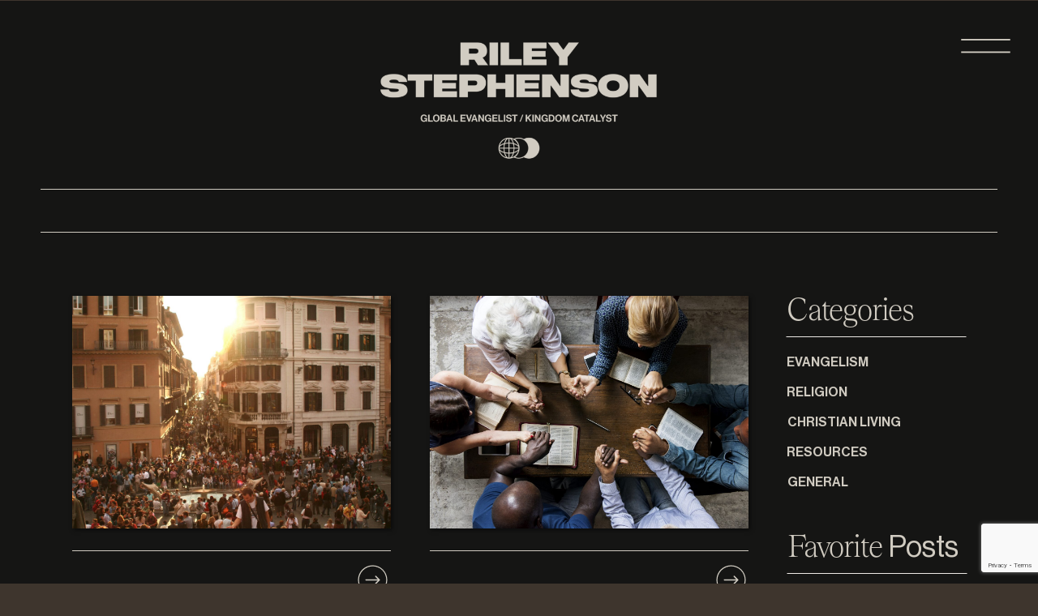

--- FILE ---
content_type: text/html; charset=UTF-8
request_url: https://rileystephenson.com/author/rileystephenson/
body_size: 30784
content:
<!DOCTYPE html>
<html lang="en-US" class="d">
<head>
<link rel="stylesheet" type="text/css" href="//lib.showit.co/engine/2.6.4/showit.css" />
<title>Riley Stephenson | Riley Stephenson</title>
<meta name='robots' content='max-image-preview:large' />
<link rel="alternate" type="application/rss+xml" title="Riley Stephenson &raquo; Feed" href="https://rileystephenson.com/feed/" />
<link rel="alternate" type="application/rss+xml" title="Riley Stephenson &raquo; Comments Feed" href="https://rileystephenson.com/comments/feed/" />
<link rel="alternate" type="application/rss+xml" title="Riley Stephenson &raquo; Posts by Riley Stephenson Feed" href="https://rileystephenson.com/author/rileystephenson/feed/" />
<script type="text/javascript">
/* <![CDATA[ */
window._wpemojiSettings = {"baseUrl":"https:\/\/s.w.org\/images\/core\/emoji\/16.0.1\/72x72\/","ext":".png","svgUrl":"https:\/\/s.w.org\/images\/core\/emoji\/16.0.1\/svg\/","svgExt":".svg","source":{"concatemoji":"https:\/\/rileystephenson.com\/wp-includes\/js\/wp-emoji-release.min.js?ver=6.8.3"}};
/*! This file is auto-generated */
!function(s,n){var o,i,e;function c(e){try{var t={supportTests:e,timestamp:(new Date).valueOf()};sessionStorage.setItem(o,JSON.stringify(t))}catch(e){}}function p(e,t,n){e.clearRect(0,0,e.canvas.width,e.canvas.height),e.fillText(t,0,0);var t=new Uint32Array(e.getImageData(0,0,e.canvas.width,e.canvas.height).data),a=(e.clearRect(0,0,e.canvas.width,e.canvas.height),e.fillText(n,0,0),new Uint32Array(e.getImageData(0,0,e.canvas.width,e.canvas.height).data));return t.every(function(e,t){return e===a[t]})}function u(e,t){e.clearRect(0,0,e.canvas.width,e.canvas.height),e.fillText(t,0,0);for(var n=e.getImageData(16,16,1,1),a=0;a<n.data.length;a++)if(0!==n.data[a])return!1;return!0}function f(e,t,n,a){switch(t){case"flag":return n(e,"\ud83c\udff3\ufe0f\u200d\u26a7\ufe0f","\ud83c\udff3\ufe0f\u200b\u26a7\ufe0f")?!1:!n(e,"\ud83c\udde8\ud83c\uddf6","\ud83c\udde8\u200b\ud83c\uddf6")&&!n(e,"\ud83c\udff4\udb40\udc67\udb40\udc62\udb40\udc65\udb40\udc6e\udb40\udc67\udb40\udc7f","\ud83c\udff4\u200b\udb40\udc67\u200b\udb40\udc62\u200b\udb40\udc65\u200b\udb40\udc6e\u200b\udb40\udc67\u200b\udb40\udc7f");case"emoji":return!a(e,"\ud83e\udedf")}return!1}function g(e,t,n,a){var r="undefined"!=typeof WorkerGlobalScope&&self instanceof WorkerGlobalScope?new OffscreenCanvas(300,150):s.createElement("canvas"),o=r.getContext("2d",{willReadFrequently:!0}),i=(o.textBaseline="top",o.font="600 32px Arial",{});return e.forEach(function(e){i[e]=t(o,e,n,a)}),i}function t(e){var t=s.createElement("script");t.src=e,t.defer=!0,s.head.appendChild(t)}"undefined"!=typeof Promise&&(o="wpEmojiSettingsSupports",i=["flag","emoji"],n.supports={everything:!0,everythingExceptFlag:!0},e=new Promise(function(e){s.addEventListener("DOMContentLoaded",e,{once:!0})}),new Promise(function(t){var n=function(){try{var e=JSON.parse(sessionStorage.getItem(o));if("object"==typeof e&&"number"==typeof e.timestamp&&(new Date).valueOf()<e.timestamp+604800&&"object"==typeof e.supportTests)return e.supportTests}catch(e){}return null}();if(!n){if("undefined"!=typeof Worker&&"undefined"!=typeof OffscreenCanvas&&"undefined"!=typeof URL&&URL.createObjectURL&&"undefined"!=typeof Blob)try{var e="postMessage("+g.toString()+"("+[JSON.stringify(i),f.toString(),p.toString(),u.toString()].join(",")+"));",a=new Blob([e],{type:"text/javascript"}),r=new Worker(URL.createObjectURL(a),{name:"wpTestEmojiSupports"});return void(r.onmessage=function(e){c(n=e.data),r.terminate(),t(n)})}catch(e){}c(n=g(i,f,p,u))}t(n)}).then(function(e){for(var t in e)n.supports[t]=e[t],n.supports.everything=n.supports.everything&&n.supports[t],"flag"!==t&&(n.supports.everythingExceptFlag=n.supports.everythingExceptFlag&&n.supports[t]);n.supports.everythingExceptFlag=n.supports.everythingExceptFlag&&!n.supports.flag,n.DOMReady=!1,n.readyCallback=function(){n.DOMReady=!0}}).then(function(){return e}).then(function(){var e;n.supports.everything||(n.readyCallback(),(e=n.source||{}).concatemoji?t(e.concatemoji):e.wpemoji&&e.twemoji&&(t(e.twemoji),t(e.wpemoji)))}))}((window,document),window._wpemojiSettings);
/* ]]> */
</script>
<link rel='stylesheet' id='woosb-blocks-css' href='https://rileystephenson.com/wp-content/plugins/woo-product-bundle/assets/css/blocks.css?ver=8.2.7' type='text/css' media='all' />
<style id='wp-emoji-styles-inline-css' type='text/css'>

	img.wp-smiley, img.emoji {
		display: inline !important;
		border: none !important;
		box-shadow: none !important;
		height: 1em !important;
		width: 1em !important;
		margin: 0 0.07em !important;
		vertical-align: -0.1em !important;
		background: none !important;
		padding: 0 !important;
	}
</style>
<link rel='stylesheet' id='wp-block-library-css' href='https://rileystephenson.com/wp-includes/css/dist/block-library/style.min.css?ver=6.8.3' type='text/css' media='all' />
<style id='classic-theme-styles-inline-css' type='text/css'>
/*! This file is auto-generated */
.wp-block-button__link{color:#fff;background-color:#32373c;border-radius:9999px;box-shadow:none;text-decoration:none;padding:calc(.667em + 2px) calc(1.333em + 2px);font-size:1.125em}.wp-block-file__button{background:#32373c;color:#fff;text-decoration:none}
</style>
<style id='global-styles-inline-css' type='text/css'>
:root{--wp--preset--aspect-ratio--square: 1;--wp--preset--aspect-ratio--4-3: 4/3;--wp--preset--aspect-ratio--3-4: 3/4;--wp--preset--aspect-ratio--3-2: 3/2;--wp--preset--aspect-ratio--2-3: 2/3;--wp--preset--aspect-ratio--16-9: 16/9;--wp--preset--aspect-ratio--9-16: 9/16;--wp--preset--color--black: #000000;--wp--preset--color--cyan-bluish-gray: #abb8c3;--wp--preset--color--white: #ffffff;--wp--preset--color--pale-pink: #f78da7;--wp--preset--color--vivid-red: #cf2e2e;--wp--preset--color--luminous-vivid-orange: #ff6900;--wp--preset--color--luminous-vivid-amber: #fcb900;--wp--preset--color--light-green-cyan: #7bdcb5;--wp--preset--color--vivid-green-cyan: #00d084;--wp--preset--color--pale-cyan-blue: #8ed1fc;--wp--preset--color--vivid-cyan-blue: #0693e3;--wp--preset--color--vivid-purple: #9b51e0;--wp--preset--gradient--vivid-cyan-blue-to-vivid-purple: linear-gradient(135deg,rgba(6,147,227,1) 0%,rgb(155,81,224) 100%);--wp--preset--gradient--light-green-cyan-to-vivid-green-cyan: linear-gradient(135deg,rgb(122,220,180) 0%,rgb(0,208,130) 100%);--wp--preset--gradient--luminous-vivid-amber-to-luminous-vivid-orange: linear-gradient(135deg,rgba(252,185,0,1) 0%,rgba(255,105,0,1) 100%);--wp--preset--gradient--luminous-vivid-orange-to-vivid-red: linear-gradient(135deg,rgba(255,105,0,1) 0%,rgb(207,46,46) 100%);--wp--preset--gradient--very-light-gray-to-cyan-bluish-gray: linear-gradient(135deg,rgb(238,238,238) 0%,rgb(169,184,195) 100%);--wp--preset--gradient--cool-to-warm-spectrum: linear-gradient(135deg,rgb(74,234,220) 0%,rgb(151,120,209) 20%,rgb(207,42,186) 40%,rgb(238,44,130) 60%,rgb(251,105,98) 80%,rgb(254,248,76) 100%);--wp--preset--gradient--blush-light-purple: linear-gradient(135deg,rgb(255,206,236) 0%,rgb(152,150,240) 100%);--wp--preset--gradient--blush-bordeaux: linear-gradient(135deg,rgb(254,205,165) 0%,rgb(254,45,45) 50%,rgb(107,0,62) 100%);--wp--preset--gradient--luminous-dusk: linear-gradient(135deg,rgb(255,203,112) 0%,rgb(199,81,192) 50%,rgb(65,88,208) 100%);--wp--preset--gradient--pale-ocean: linear-gradient(135deg,rgb(255,245,203) 0%,rgb(182,227,212) 50%,rgb(51,167,181) 100%);--wp--preset--gradient--electric-grass: linear-gradient(135deg,rgb(202,248,128) 0%,rgb(113,206,126) 100%);--wp--preset--gradient--midnight: linear-gradient(135deg,rgb(2,3,129) 0%,rgb(40,116,252) 100%);--wp--preset--font-size--small: 13px;--wp--preset--font-size--medium: 20px;--wp--preset--font-size--large: 36px;--wp--preset--font-size--x-large: 42px;--wp--preset--spacing--20: 0.44rem;--wp--preset--spacing--30: 0.67rem;--wp--preset--spacing--40: 1rem;--wp--preset--spacing--50: 1.5rem;--wp--preset--spacing--60: 2.25rem;--wp--preset--spacing--70: 3.38rem;--wp--preset--spacing--80: 5.06rem;--wp--preset--shadow--natural: 6px 6px 9px rgba(0, 0, 0, 0.2);--wp--preset--shadow--deep: 12px 12px 50px rgba(0, 0, 0, 0.4);--wp--preset--shadow--sharp: 6px 6px 0px rgba(0, 0, 0, 0.2);--wp--preset--shadow--outlined: 6px 6px 0px -3px rgba(255, 255, 255, 1), 6px 6px rgba(0, 0, 0, 1);--wp--preset--shadow--crisp: 6px 6px 0px rgba(0, 0, 0, 1);}:where(.is-layout-flex){gap: 0.5em;}:where(.is-layout-grid){gap: 0.5em;}body .is-layout-flex{display: flex;}.is-layout-flex{flex-wrap: wrap;align-items: center;}.is-layout-flex > :is(*, div){margin: 0;}body .is-layout-grid{display: grid;}.is-layout-grid > :is(*, div){margin: 0;}:where(.wp-block-columns.is-layout-flex){gap: 2em;}:where(.wp-block-columns.is-layout-grid){gap: 2em;}:where(.wp-block-post-template.is-layout-flex){gap: 1.25em;}:where(.wp-block-post-template.is-layout-grid){gap: 1.25em;}.has-black-color{color: var(--wp--preset--color--black) !important;}.has-cyan-bluish-gray-color{color: var(--wp--preset--color--cyan-bluish-gray) !important;}.has-white-color{color: var(--wp--preset--color--white) !important;}.has-pale-pink-color{color: var(--wp--preset--color--pale-pink) !important;}.has-vivid-red-color{color: var(--wp--preset--color--vivid-red) !important;}.has-luminous-vivid-orange-color{color: var(--wp--preset--color--luminous-vivid-orange) !important;}.has-luminous-vivid-amber-color{color: var(--wp--preset--color--luminous-vivid-amber) !important;}.has-light-green-cyan-color{color: var(--wp--preset--color--light-green-cyan) !important;}.has-vivid-green-cyan-color{color: var(--wp--preset--color--vivid-green-cyan) !important;}.has-pale-cyan-blue-color{color: var(--wp--preset--color--pale-cyan-blue) !important;}.has-vivid-cyan-blue-color{color: var(--wp--preset--color--vivid-cyan-blue) !important;}.has-vivid-purple-color{color: var(--wp--preset--color--vivid-purple) !important;}.has-black-background-color{background-color: var(--wp--preset--color--black) !important;}.has-cyan-bluish-gray-background-color{background-color: var(--wp--preset--color--cyan-bluish-gray) !important;}.has-white-background-color{background-color: var(--wp--preset--color--white) !important;}.has-pale-pink-background-color{background-color: var(--wp--preset--color--pale-pink) !important;}.has-vivid-red-background-color{background-color: var(--wp--preset--color--vivid-red) !important;}.has-luminous-vivid-orange-background-color{background-color: var(--wp--preset--color--luminous-vivid-orange) !important;}.has-luminous-vivid-amber-background-color{background-color: var(--wp--preset--color--luminous-vivid-amber) !important;}.has-light-green-cyan-background-color{background-color: var(--wp--preset--color--light-green-cyan) !important;}.has-vivid-green-cyan-background-color{background-color: var(--wp--preset--color--vivid-green-cyan) !important;}.has-pale-cyan-blue-background-color{background-color: var(--wp--preset--color--pale-cyan-blue) !important;}.has-vivid-cyan-blue-background-color{background-color: var(--wp--preset--color--vivid-cyan-blue) !important;}.has-vivid-purple-background-color{background-color: var(--wp--preset--color--vivid-purple) !important;}.has-black-border-color{border-color: var(--wp--preset--color--black) !important;}.has-cyan-bluish-gray-border-color{border-color: var(--wp--preset--color--cyan-bluish-gray) !important;}.has-white-border-color{border-color: var(--wp--preset--color--white) !important;}.has-pale-pink-border-color{border-color: var(--wp--preset--color--pale-pink) !important;}.has-vivid-red-border-color{border-color: var(--wp--preset--color--vivid-red) !important;}.has-luminous-vivid-orange-border-color{border-color: var(--wp--preset--color--luminous-vivid-orange) !important;}.has-luminous-vivid-amber-border-color{border-color: var(--wp--preset--color--luminous-vivid-amber) !important;}.has-light-green-cyan-border-color{border-color: var(--wp--preset--color--light-green-cyan) !important;}.has-vivid-green-cyan-border-color{border-color: var(--wp--preset--color--vivid-green-cyan) !important;}.has-pale-cyan-blue-border-color{border-color: var(--wp--preset--color--pale-cyan-blue) !important;}.has-vivid-cyan-blue-border-color{border-color: var(--wp--preset--color--vivid-cyan-blue) !important;}.has-vivid-purple-border-color{border-color: var(--wp--preset--color--vivid-purple) !important;}.has-vivid-cyan-blue-to-vivid-purple-gradient-background{background: var(--wp--preset--gradient--vivid-cyan-blue-to-vivid-purple) !important;}.has-light-green-cyan-to-vivid-green-cyan-gradient-background{background: var(--wp--preset--gradient--light-green-cyan-to-vivid-green-cyan) !important;}.has-luminous-vivid-amber-to-luminous-vivid-orange-gradient-background{background: var(--wp--preset--gradient--luminous-vivid-amber-to-luminous-vivid-orange) !important;}.has-luminous-vivid-orange-to-vivid-red-gradient-background{background: var(--wp--preset--gradient--luminous-vivid-orange-to-vivid-red) !important;}.has-very-light-gray-to-cyan-bluish-gray-gradient-background{background: var(--wp--preset--gradient--very-light-gray-to-cyan-bluish-gray) !important;}.has-cool-to-warm-spectrum-gradient-background{background: var(--wp--preset--gradient--cool-to-warm-spectrum) !important;}.has-blush-light-purple-gradient-background{background: var(--wp--preset--gradient--blush-light-purple) !important;}.has-blush-bordeaux-gradient-background{background: var(--wp--preset--gradient--blush-bordeaux) !important;}.has-luminous-dusk-gradient-background{background: var(--wp--preset--gradient--luminous-dusk) !important;}.has-pale-ocean-gradient-background{background: var(--wp--preset--gradient--pale-ocean) !important;}.has-electric-grass-gradient-background{background: var(--wp--preset--gradient--electric-grass) !important;}.has-midnight-gradient-background{background: var(--wp--preset--gradient--midnight) !important;}.has-small-font-size{font-size: var(--wp--preset--font-size--small) !important;}.has-medium-font-size{font-size: var(--wp--preset--font-size--medium) !important;}.has-large-font-size{font-size: var(--wp--preset--font-size--large) !important;}.has-x-large-font-size{font-size: var(--wp--preset--font-size--x-large) !important;}
:where(.wp-block-post-template.is-layout-flex){gap: 1.25em;}:where(.wp-block-post-template.is-layout-grid){gap: 1.25em;}
:where(.wp-block-columns.is-layout-flex){gap: 2em;}:where(.wp-block-columns.is-layout-grid){gap: 2em;}
:root :where(.wp-block-pullquote){font-size: 1.5em;line-height: 1.6;}
</style>
<link rel='stylesheet' id='contact-form-7-css' href='https://rileystephenson.com/wp-content/plugins/contact-form-7/includes/css/styles.css?ver=6.0.6' type='text/css' media='all' />
<link rel='stylesheet' id='woocommerce-layout-css' href='https://rileystephenson.com/wp-content/plugins/woocommerce/assets/css/woocommerce-layout.css?ver=9.8.6' type='text/css' media='all' />
<link rel='stylesheet' id='woocommerce-smallscreen-css' href='https://rileystephenson.com/wp-content/plugins/woocommerce/assets/css/woocommerce-smallscreen.css?ver=9.8.6' type='text/css' media='only screen and (max-width: 768px)' />
<link rel='stylesheet' id='woocommerce-general-css' href='https://rileystephenson.com/wp-content/plugins/woocommerce/assets/css/woocommerce.css?ver=9.8.6' type='text/css' media='all' />
<style id='woocommerce-inline-inline-css' type='text/css'>
.woocommerce form .form-row .required { visibility: visible; }
</style>
<link rel='stylesheet' id='brands-styles-css' href='https://rileystephenson.com/wp-content/plugins/woocommerce/assets/css/brands.css?ver=9.8.6' type='text/css' media='all' />
<link rel='stylesheet' id='woosb-frontend-css' href='https://rileystephenson.com/wp-content/plugins/woo-product-bundle/assets/css/frontend.css?ver=8.2.7' type='text/css' media='all' />
<link rel='stylesheet' id='pub-style-css' href='https://rileystephenson.com/wp-content/themes/showit/pubs/ij0p8n1cllzkokwyb1tora/20260124215135Sadzjvq/assets/pub.css?ver=1769291498' type='text/css' media='all' />
<script type="text/javascript" src="https://rileystephenson.com/wp-includes/js/jquery/jquery.min.js?ver=3.7.1" id="jquery-core-js"></script>
<script type="text/javascript" id="jquery-core-js-after">
/* <![CDATA[ */
$ = jQuery;
/* ]]> */
</script>
<script type="text/javascript" src="https://rileystephenson.com/wp-includes/js/jquery/jquery-migrate.min.js?ver=3.4.1" id="jquery-migrate-js"></script>
<script type="text/javascript" src="https://rileystephenson.com/wp-content/plugins/woocommerce/assets/js/jquery-blockui/jquery.blockUI.min.js?ver=2.7.0-wc.9.8.6" id="jquery-blockui-js" defer="defer" data-wp-strategy="defer"></script>
<script type="text/javascript" id="wc-add-to-cart-js-extra">
/* <![CDATA[ */
var wc_add_to_cart_params = {"ajax_url":"\/wp-admin\/admin-ajax.php","wc_ajax_url":"\/?wc-ajax=%%endpoint%%","i18n_view_cart":"View cart","cart_url":"https:\/\/rileystephenson.com\/?page_id=1325","is_cart":"","cart_redirect_after_add":"no"};
/* ]]> */
</script>
<script type="text/javascript" src="https://rileystephenson.com/wp-content/plugins/woocommerce/assets/js/frontend/add-to-cart.min.js?ver=9.8.6" id="wc-add-to-cart-js" defer="defer" data-wp-strategy="defer"></script>
<script type="text/javascript" src="https://rileystephenson.com/wp-content/plugins/woocommerce/assets/js/js-cookie/js.cookie.min.js?ver=2.1.4-wc.9.8.6" id="js-cookie-js" defer="defer" data-wp-strategy="defer"></script>
<script type="text/javascript" id="woocommerce-js-extra">
/* <![CDATA[ */
var woocommerce_params = {"ajax_url":"\/wp-admin\/admin-ajax.php","wc_ajax_url":"\/?wc-ajax=%%endpoint%%","i18n_password_show":"Show password","i18n_password_hide":"Hide password"};
/* ]]> */
</script>
<script type="text/javascript" src="https://rileystephenson.com/wp-content/plugins/woocommerce/assets/js/frontend/woocommerce.min.js?ver=9.8.6" id="woocommerce-js" defer="defer" data-wp-strategy="defer"></script>
<script type="text/javascript" src="https://rileystephenson.com/wp-content/themes/showit/pubs/ij0p8n1cllzkokwyb1tora/20260124215135Sadzjvq/assets/pub.js?ver=1769291498" id="pub-script-js"></script>
<link rel="https://api.w.org/" href="https://rileystephenson.com/wp-json/" /><link rel="alternate" title="JSON" type="application/json" href="https://rileystephenson.com/wp-json/wp/v2/users/2" /><link rel="EditURI" type="application/rsd+xml" title="RSD" href="https://rileystephenson.com/xmlrpc.php?rsd" />
<meta name="generator" content="WordPress 6.8.3" />
<meta name="generator" content="WooCommerce 9.8.6" />
	<noscript><style>.woocommerce-product-gallery{ opacity: 1 !important; }</style></noscript>
	
<meta charset="UTF-8" />
<meta name="viewport" content="width=device-width, initial-scale=1" />
<link rel="icon" type="image/png" href="//static.showit.co/200/C_hHeJnPGFVGePu_4xNKtg/302795/riley_stephenson_favicon.png" />
<link rel="preconnect" href="https://static.showit.co" />


<style>
@font-face{font-family:NeueHaasDisplayMedium;src:url('//static.showit.co/file/WddVgqyF2fPlhGDyZvh0Mg/shared/neuehaasdisplaymediu_1.woff');}
@font-face{font-family:NeueHaasDisplayRoman;src:url('//static.showit.co/file/U5K6HAbFG1mMPszNn0y4xA/shared/neuehaasdisplayroman.woff');}
@font-face{font-family:TeodorLight;src:url('//static.showit.co/file/ALiqexSl1fNIFtmFq2EArA/shared/teodor-light.woff');}
@font-face{font-family:NeueHaasDisplayLight;src:url('//static.showit.co/file/eMdVpu3yBvJhiXxpscnP-A/shared/neuehaasdisplaylight.woff');}
</style>
<script id="init_data" type="application/json">
{"mobile":{"w":320,"bgFillType":"color","bgColor":"colors-1"},"desktop":{"w":1200,"defaultTrIn":{"type":"fade"},"defaultTrOut":{"type":"fade"},"bgFillType":"color","bgColor":"colors-2"},"sid":"ij0p8n1cllzkokwyb1tora","break":768,"assetURL":"//static.showit.co","contactFormId":"302795/453029","cfAction":"aHR0cHM6Ly9jbGllbnRzZXJ2aWNlLnNob3dpdC5jby9jb250YWN0Zm9ybQ==","sgAction":"aHR0cHM6Ly9jbGllbnRzZXJ2aWNlLnNob3dpdC5jby9zb2NpYWxncmlk","blockData":[{"slug":"navigation-general-pages","visible":"a","states":[],"d":{"h":1,"w":1200,"bgFillType":"color","bgColor":"#000000:0","bgMediaType":"none"},"m":{"h":1,"w":320,"bgFillType":"color","bgColor":"#000000:0","bgMediaType":"none"}},{"slug":"search-categories","visible":"a","states":[],"d":{"h":321,"w":1200,"bgFillType":"color","bgColor":"colors-1","bgMediaType":"none"},"m":{"h":167,"w":320,"bgFillType":"color","bgColor":"colors-1","bgMediaType":"none"}},{"slug":"sticky-menu","visible":"m","states":[],"d":{"h":86,"w":1200,"locking":{"side":"t"},"bgFillType":"color","bgColor":"colors-1","bgMediaType":"none"},"m":{"h":54,"w":320,"bgFillType":"color","bgColor":"colors-1","bgMediaType":"none"}},{"slug":"dropdown-menu","visible":"d","states":[],"d":{"h":885,"w":1200,"locking":{"side":"t","scrollOffset":1},"bgFillType":"color","bgColor":"#000000:0","bgMediaType":"none"},"m":{"h":200,"w":320,"bgFillType":"color","bgColor":"#000000:0","bgMediaType":"none"}},{"slug":"category-menu","visible":"d","states":[],"d":{"h":1,"w":1200,"locking":{"side":"st"},"bgFillType":"color","bgColor":"colors-1","bgMediaType":"none"},"m":{"h":200,"w":320,"bgFillType":"color","bgColor":"colors-1","bgMediaType":"none"}},{"slug":"blogs","visible":"a","states":[{"d":{"bgFillType":"color","bgColor":"#000000:0","bgMediaType":"none"},"m":{"bgFillType":"color","bgColor":"#000000:0","bgMediaType":"none"},"slug":"view-1"},{"d":{"bgFillType":"color","bgColor":"#000000:0","bgMediaType":"none"},"m":{"bgFillType":"color","bgColor":"#000000:0","bgMediaType":"none"},"slug":"view-2"},{"d":{"bgFillType":"color","bgColor":"#000000:0","bgMediaType":"none"},"m":{"bgFillType":"color","bgColor":"#000000:0","bgMediaType":"none"},"slug":"view-3"},{"d":{"bgFillType":"color","bgColor":"#000000:0","bgMediaType":"none"},"m":{"bgFillType":"color","bgColor":"#000000:0","bgMediaType":"none"},"slug":"view-4"},{"d":{"bgFillType":"color","bgColor":"#000000:0","bgMediaType":"none"},"m":{"bgFillType":"color","bgColor":"#000000:0","bgMediaType":"none"},"slug":"view-5"},{"d":{"bgFillType":"color","bgColor":"#000000:0","bgMediaType":"none"},"m":{"bgFillType":"color","bgColor":"#000000:0","bgMediaType":"none"},"slug":"view-6"},{"d":{"bgFillType":"color","bgColor":"#000000:0","bgMediaType":"none"},"m":{"bgFillType":"color","bgColor":"#000000:0","bgMediaType":"none"},"slug":"view-7"},{"d":{"bgFillType":"color","bgColor":"#000000:0","bgMediaType":"none"},"m":{"bgFillType":"color","bgColor":"#000000:0","bgMediaType":"none"},"slug":"view-8"}],"d":{"h":1846,"w":1200,"bgFillType":"color","bgColor":"colors-1","bgMediaType":"none"},"m":{"h":2256,"w":320,"bgFillType":"color","bgColor":"colors-1","bgMediaType":"none"},"ps":[{"trigger":"percent","type":"show","offset":"90","block":"sticky-menu"}],"stateTrans":[{},{},{},{},{},{},{},{}]},{"slug":"end-post-loop","visible":"a","states":[],"d":{"h":1,"w":1200,"bgFillType":"color","bgColor":"colors-1","bgMediaType":"none"},"m":{"h":1,"w":320,"bgFillType":"color","bgColor":"colors-1","bgMediaType":"none"}},{"slug":"pagination","visible":"a","states":[],"d":{"h":75,"w":1200,"nature":"dH","bgFillType":"color","bgColor":"colors-1","bgMediaType":"none"},"m":{"h":81,"w":320,"nature":"dH","bgFillType":"color","bgColor":"colors-1","bgMediaType":"none"}},{"slug":"footer","visible":"a","states":[],"d":{"h":759,"w":1200,"bgFillType":"color","bgColor":"colors-1","bgMediaType":"none"},"m":{"h":899,"w":320,"bgFillType":"color","bgColor":"colors-1","bgMediaType":"none"}},{"slug":"mobile-menu","visible":"m","states":[],"d":{"h":446,"w":1200,"bgFillType":"color","bgColor":"#FFFFFF","bgMediaType":"none"},"m":{"h":568,"w":320,"locking":{"side":"t"},"nature":"wH","bgFillType":"color","bgColor":"colors-1","bgMediaType":"none"}}],"elementData":[{"type":"graphic","visible":"a","id":"navigation-general-pages_0","blockId":"navigation-general-pages","m":{"x":47,"y":8,"w":227,"h":104,"a":0},"d":{"x":368,"y":1,"w":464,"h":240,"a":0},"c":{"key":"nKhqqUDwk8PWB9FIsVugtw/shared/logo_2b_1_1_color_palette_3.png","aspect_ratio":0.99961}},{"type":"icon","visible":"m","id":"navigation-general-pages_1","blockId":"navigation-general-pages","m":{"x":274,"y":11,"w":38,"h":41,"a":0},"d":{"x":1115,"y":23,"w":53,"h":70,"a":0,"lockH":"l"},"pc":[{"type":"show","block":"mobile-menu"}]},{"type":"icon","visible":"d","id":"navigation-general-pages_2","blockId":"navigation-general-pages","m":{"x":135,"y":-24,"w":50,"h":50,"a":0},"d":{"x":1096,"y":17,"w":79,"h":79,"a":0,"lockH":"r"},"pc":[{"type":"show","block":"dropdown-menu"}]},{"type":"simple","visible":"a","id":"search-categories_4","blockId":"search-categories","m":{"x":32,"y":147,"w":257,"h":1,"a":0},"d":{"x":50,"y":232,"w":1100,"h":1,"a":0,"lockH":"s"}},{"type":"simple","visible":"a","id":"search-categories_5","blockId":"search-categories","m":{"x":32,"y":125,"w":257,"h":1,"a":0},"d":{"x":50,"y":285,"w":1100,"h":1,"a":0,"lockH":"s"}},{"type":"graphic","visible":"a","id":"sticky-menu_0","blockId":"sticky-menu","m":{"x":16,"y":11,"w":83,"h":34,"a":0},"d":{"x":26,"y":21,"w":126,"h":52,"a":0,"lockH":"l"},"c":{"key":"b5vrIDKYYMwe-eksfqRTbA/shared/riley_submark_01_-_sand.png","aspect_ratio":2.30919}},{"type":"graphic","visible":"d","id":"sticky-menu_1","blockId":"sticky-menu","m":{"x":48,"y":79,"w":224,"h":42,"a":0},"d":{"x":1003,"y":30,"w":171,"h":30,"a":0,"lockH":"r"},"c":{"key":"URuR3ijSdqa2Tle53udDNQ/shared/join_and_give_brown.png","aspect_ratio":5.33333}},{"type":"line","visible":"a","id":"sticky-menu_2","blockId":"sticky-menu","m":{"x":0,"y":53,"w":325,"a":0},"d":{"x":0,"y":85,"w":1201,"h":1,"a":0,"lockH":"s"}},{"type":"graphic","visible":"d","id":"sticky-menu_3","blockId":"sticky-menu","m":{"x":48,"y":79,"w":224,"h":42,"a":0},"d":{"x":1003,"y":30,"w":171,"h":30,"a":0,"lockH":"r"},"c":{"key":"0viGqxyoFuanqotn_HJnlA/shared/join_and_give_white.png","aspect_ratio":5.33333}},{"type":"text","visible":"d","id":"sticky-menu_4","blockId":"sticky-menu","m":{"x":109,"y":92,"w":102,"h":17,"a":0},"d":{"x":463,"y":38,"w":30,"h":19,"a":0,"lockH":"r"}},{"type":"text","visible":"d","id":"sticky-menu_5","blockId":"sticky-menu","m":{"x":119,"y":102,"w":102,"h":17,"a":0},"d":{"x":512,"y":38,"w":39,"h":19,"a":0,"lockH":"r"}},{"type":"text","visible":"d","id":"sticky-menu_6","blockId":"sticky-menu","m":{"x":129,"y":112,"w":102,"h":17,"a":0},"d":{"x":652,"y":38,"w":105,"h":19,"a":0,"lockH":"r"}},{"type":"text","visible":"d","id":"sticky-menu_7","blockId":"sticky-menu","m":{"x":139,"y":122,"w":102,"h":17,"a":0},"d":{"x":570,"y":38,"w":63,"h":19,"a":0,"lockH":"r"}},{"type":"text","visible":"d","id":"sticky-menu_8","blockId":"sticky-menu","m":{"x":159,"y":142,"w":102,"h":17,"a":0},"d":{"x":775,"y":38,"w":51,"h":19,"a":0,"lockH":"r"}},{"type":"text","visible":"d","id":"sticky-menu_9","blockId":"sticky-menu","m":{"x":149,"y":132,"w":102,"h":17,"a":0},"d":{"x":943,"y":38,"w":51,"h":12,"a":0,"lockH":"r"}},{"type":"text","visible":"d","id":"sticky-menu_10","blockId":"sticky-menu","m":{"x":149,"y":132,"w":102,"h":17,"a":0},"d":{"x":845,"y":38,"w":30,"h":19,"a":0,"lockH":"r"}},{"type":"icon","visible":"m","id":"sticky-menu_11","blockId":"sticky-menu","m":{"x":274,"y":4,"w":38,"h":41,"a":0},"d":{"x":30,"y":28,"w":53,"h":70,"a":0,"lockH":"l"},"pc":[{"type":"show","block":"mobile-menu"}]},{"type":"text","visible":"d","id":"sticky-menu_12","blockId":"sticky-menu","m":{"x":149,"y":132,"w":102,"h":17,"a":0},"d":{"x":894,"y":38,"w":30,"h":19,"a":0,"lockH":"r"}},{"type":"simple","visible":"a","id":"dropdown-menu_0","blockId":"dropdown-menu","m":{"x":48,"y":30,"w":224,"h":140,"a":0},"d":{"x":0,"y":-1,"w":1200,"h":387,"a":0,"lockH":"s"}},{"type":"icon","visible":"a","id":"dropdown-menu_1","blockId":"dropdown-menu","m":{"x":135,"y":75,"w":50,"h":50,"a":0},"d":{"x":1139,"y":99,"w":47,"h":41,"a":0,"lockH":"r"},"pc":[{"type":"hide","block":"dropdown-menu"}]},{"type":"line","visible":"a","id":"dropdown-menu_2","blockId":"dropdown-menu","m":{"x":48,"y":99,"w":224,"h":3,"a":0},"d":{"x":0,"y":386,"w":1200,"h":1,"a":0,"lockH":"s"}},{"type":"graphic","visible":"a","id":"dropdown-menu_3","blockId":"dropdown-menu","m":{"x":48,"y":26,"w":224,"h":149,"a":0},"d":{"x":512,"y":122,"w":204,"h":229,"a":0},"c":{"key":"x_9yjnwPD8INS3iS2TQw9g/shared/069a5226.jpg","aspect_ratio":0.66667}},{"type":"text","visible":"a","id":"dropdown-menu_4","blockId":"dropdown-menu","m":{"x":100,"y":80,"w":120,"h":40,"a":0},"d":{"x":124,"y":131,"w":114,"h":58,"a":0}},{"type":"text","visible":"a","id":"dropdown-menu_5","blockId":"dropdown-menu","m":{"x":109,"y":92,"w":102,"h":17,"a":0},"d":{"x":124,"y":289,"w":232,"h":38,"a":0}},{"type":"line","visible":"a","id":"dropdown-menu_6","blockId":"dropdown-menu","m":{"x":48,"y":99,"w":224,"h":3,"a":0},"d":{"x":314,"y":236,"w":301,"h":1,"a":90}},{"type":"text","visible":"a","id":"dropdown-menu_7","blockId":"dropdown-menu","m":{"x":109,"y":92,"w":102,"h":17,"a":0},"d":{"x":915,"y":213,"w":197,"h":21,"a":0}},{"type":"text","visible":"a","id":"dropdown-menu_8","blockId":"dropdown-menu","m":{"x":109,"y":92,"w":102,"h":17,"a":0},"d":{"x":915,"y":241,"w":197,"h":21,"a":0}},{"type":"text","visible":"a","id":"dropdown-menu_9","blockId":"dropdown-menu","m":{"x":109,"y":92,"w":102,"h":17,"a":0},"d":{"x":915,"y":268,"w":197,"h":21,"a":0}},{"type":"text","visible":"a","id":"dropdown-menu_10","blockId":"dropdown-menu","m":{"x":109,"y":92,"w":102,"h":17,"a":0},"d":{"x":915,"y":296,"w":197,"h":21,"a":0}},{"type":"graphic","visible":"a","id":"dropdown-menu_11","blockId":"dropdown-menu","m":{"x":48,"y":26,"w":224,"h":149,"a":0},"d":{"x":732,"y":122,"w":123,"h":148,"a":0},"c":{"key":"bhPPsdU2kCsHjWprooHBRA/shared/pexels-tima-miroshnichenko-5206050.jpg","aspect_ratio":1.5}},{"type":"icon","visible":"a","id":"dropdown-menu_12","blockId":"dropdown-menu","m":{"x":135,"y":75,"w":50,"h":50,"a":0},"d":{"x":878,"y":119,"w":43,"h":32,"a":90}},{"type":"text","visible":"a","id":"dropdown-menu_13","blockId":"dropdown-menu","m":{"x":100,"y":80,"w":120,"h":40,"a":0},"d":{"x":915,"y":123,"w":57,"h":32,"a":0}},{"type":"text","visible":"a","id":"dropdown-menu_14","blockId":"dropdown-menu","m":{"x":109,"y":92,"w":102,"h":17,"a":0},"d":{"x":915,"y":186,"w":197,"h":21,"a":0}},{"type":"icon","visible":"a","id":"dropdown-menu_15","blockId":"dropdown-menu","m":{"x":135,"y":75,"w":50,"h":50,"a":0},"d":{"x":382,"y":282,"w":53,"h":57,"a":0}},{"type":"line","visible":"a","id":"dropdown-menu_16","blockId":"dropdown-menu","m":{"x":48,"y":99,"w":224,"h":3,"a":0},"d":{"x":0,"y":85,"w":1201,"h":1,"a":0,"lockH":"s"}},{"type":"graphic","visible":"a","id":"dropdown-menu_17","blockId":"dropdown-menu","m":{"x":160,"y":0,"w":1,"h":1,"a":0},"d":{"x":26,"y":21,"w":126,"h":52,"a":0,"lockH":"l"},"c":{"key":"b5vrIDKYYMwe-eksfqRTbA/shared/riley_submark_01_-_sand.png","aspect_ratio":2.30919}},{"type":"text","visible":"a","id":"dropdown-menu_18","blockId":"dropdown-menu","m":{"x":108,"y":88,"w":105,"h":25,"a":0},"d":{"x":242,"y":135,"w":171,"h":55,"a":0}},{"type":"text","visible":"a","id":"dropdown-menu_19","blockId":"dropdown-menu","m":{"x":108,"y":88,"w":105,"h":25,"a":0},"d":{"x":223,"y":191,"w":152,"h":55,"a":0}},{"type":"text","visible":"a","id":"dropdown-menu_20","blockId":"dropdown-menu","m":{"x":108,"y":88,"w":105,"h":25,"a":0},"d":{"x":124,"y":194,"w":100,"h":55,"a":0}},{"type":"text","visible":"a","id":"dropdown-menu_21","blockId":"dropdown-menu","m":{"x":108,"y":88,"w":105,"h":25,"a":0},"d":{"x":978,"y":121,"w":134,"h":55,"a":0}},{"type":"simple","visible":"a","id":"dropdown-menu_22","blockId":"dropdown-menu","m":{"x":48,"y":30,"w":224,"h":140,"a":0},"d":{"x":0,"y":387,"w":1201,"h":596,"a":0,"lockH":"s"},"pc":[{"type":"hide","block":"dropdown-menu"}]},{"type":"graphic","visible":"a","id":"dropdown-menu_23","blockId":"dropdown-menu","m":{"x":48,"y":79,"w":224,"h":42,"a":0},"d":{"x":1003,"y":30,"w":171,"h":30,"a":0,"lockH":"r"},"c":{"key":"URuR3ijSdqa2Tle53udDNQ/shared/join_and_give_brown.png","aspect_ratio":5.33333}},{"type":"graphic","visible":"a","id":"dropdown-menu_24","blockId":"dropdown-menu","m":{"x":48,"y":79,"w":224,"h":42,"a":0},"d":{"x":1003,"y":30,"w":171,"h":30,"a":0,"lockH":"r"},"c":{"key":"0viGqxyoFuanqotn_HJnlA/shared/join_and_give_white.png","aspect_ratio":5.33333}},{"type":"text","visible":"a","id":"dropdown-menu_25","blockId":"dropdown-menu","m":{"x":109,"y":92,"w":102,"h":17,"a":0},"d":{"x":915,"y":323,"w":197,"h":21,"a":0}},{"type":"text","visible":"d","id":"dropdown-menu_26","blockId":"dropdown-menu","m":{"x":109,"y":92,"w":102,"h":17,"a":0},"d":{"x":463,"y":38,"w":30,"h":19,"a":0,"lockH":"r"}},{"type":"text","visible":"d","id":"dropdown-menu_27","blockId":"dropdown-menu","m":{"x":119,"y":102,"w":102,"h":17,"a":0},"d":{"x":512,"y":38,"w":39,"h":19,"a":0,"lockH":"r"}},{"type":"text","visible":"d","id":"dropdown-menu_28","blockId":"dropdown-menu","m":{"x":129,"y":112,"w":102,"h":17,"a":0},"d":{"x":652,"y":38,"w":105,"h":19,"a":0,"lockH":"r"}},{"type":"text","visible":"d","id":"dropdown-menu_29","blockId":"dropdown-menu","m":{"x":139,"y":122,"w":102,"h":17,"a":0},"d":{"x":570,"y":38,"w":63,"h":19,"a":0,"lockH":"r"}},{"type":"text","visible":"d","id":"dropdown-menu_30","blockId":"dropdown-menu","m":{"x":159,"y":142,"w":102,"h":17,"a":0},"d":{"x":775,"y":38,"w":51,"h":19,"a":0,"lockH":"r"}},{"type":"text","visible":"d","id":"dropdown-menu_31","blockId":"dropdown-menu","m":{"x":149,"y":132,"w":102,"h":17,"a":0},"d":{"x":943,"y":38,"w":51,"h":12,"a":0,"lockH":"r"}},{"type":"text","visible":"d","id":"dropdown-menu_32","blockId":"dropdown-menu","m":{"x":149,"y":132,"w":102,"h":17,"a":0},"d":{"x":845,"y":38,"w":30,"h":19,"a":0,"lockH":"r"}},{"type":"text","visible":"d","id":"dropdown-menu_33","blockId":"dropdown-menu","m":{"x":149,"y":132,"w":102,"h":17,"a":0},"d":{"x":894,"y":38,"w":30,"h":19,"a":0,"lockH":"r"}},{"type":"text","visible":"a","id":"category-menu_0","blockId":"category-menu","m":{"x":223,"y":200,"w":122,"h":17,"a":-90},"d":{"x":930,"y":152,"w":200,"h":19,"a":0}},{"type":"text","visible":"a","id":"category-menu_1","blockId":"category-menu","m":{"x":233,"y":210,"w":122,"h":17,"a":-90},"d":{"x":931,"y":189,"w":200,"h":19,"a":0}},{"type":"text","visible":"a","id":"category-menu_2","blockId":"category-menu","m":{"x":243,"y":220,"w":122,"h":17,"a":-90},"d":{"x":930,"y":226,"w":200,"h":19,"a":0}},{"type":"text","visible":"a","id":"category-menu_3","blockId":"category-menu","m":{"x":253,"y":230,"w":122,"h":17,"a":-90},"d":{"x":931,"y":263,"w":200,"h":19,"a":0}},{"type":"text","visible":"a","id":"category-menu_4","blockId":"category-menu","m":{"x":227,"y":78,"w":114,"h":17,"a":-90},"d":{"x":930,"y":115,"w":200,"h":19,"a":0}},{"type":"text","visible":"a","id":"category-menu_5","blockId":"category-menu","m":{"x":110,"y":88,"w":100.79999999999998,"h":24,"a":0},"d":{"x":930,"y":39,"w":201,"h":24,"a":0,"lockH":"rs"}},{"type":"line","visible":"a","id":"category-menu_6","blockId":"category-menu","m":{"x":48,"y":1145,"w":224,"h":3,"a":0},"d":{"x":930,"y":93,"w":222,"h":1,"a":0}},{"type":"text","visible":"a","id":"category-menu_7","blockId":"category-menu","m":{"x":110,"y":88,"w":100.79999999999998,"h":24,"a":0},"d":{"x":931,"y":331,"w":240,"h":24,"a":0,"lockH":"rs"}},{"type":"line","visible":"a","id":"category-menu_8","blockId":"category-menu","m":{"x":48,"y":1145,"w":224,"h":3,"a":0},"d":{"x":931,"y":385,"w":222,"h":1,"a":0}},{"type":"text","visible":"a","id":"category-menu_9","blockId":"category-menu","m":{"x":108,"y":88,"w":105,"h":25,"a":0},"d":{"x":1056,"y":332,"w":96,"h":55,"a":0}},{"type":"text","visible":"a","id":"category-menu_10","blockId":"category-menu","m":{"x":227,"y":78,"w":114,"h":17,"a":-90},"d":{"x":930,"y":410,"w":200,"h":19,"a":0}},{"type":"text","visible":"a","id":"category-menu_11","blockId":"category-menu","m":{"x":227,"y":78,"w":114,"h":17,"a":-90},"d":{"x":930,"y":451,"w":200,"h":19,"a":0}},{"type":"text","visible":"a","id":"category-menu_12","blockId":"category-menu","m":{"x":227,"y":78,"w":114,"h":17,"a":-90},"d":{"x":930,"y":492,"w":166,"h":43,"a":0}},{"type":"text","visible":"a","id":"category-menu_13","blockId":"category-menu","m":{"x":227,"y":78,"w":114,"h":17,"a":-90},"d":{"x":931,"y":556,"w":166,"h":43,"a":0}},{"type":"text","visible":"a","id":"category-menu_14","blockId":"category-menu","m":{"x":227,"y":78,"w":114,"h":17,"a":-90},"d":{"x":931,"y":621,"w":221,"h":43,"a":0}},{"type":"text","visible":"a","id":"category-menu_15","blockId":"category-menu","m":{"x":110,"y":88,"w":100.79999999999998,"h":24,"a":0},"d":{"x":995,"y":723,"w":58,"h":24,"a":0,"lockH":"rs"}},{"type":"line","visible":"a","id":"category-menu_16","blockId":"category-menu","m":{"x":48,"y":1145,"w":224,"h":3,"a":0},"d":{"x":931,"y":777,"w":222,"h":1,"a":0}},{"type":"text","visible":"a","id":"category-menu_17","blockId":"category-menu","m":{"x":108,"y":88,"w":105,"h":25,"a":0},"d":{"x":930,"y":722,"w":96,"h":55,"a":0}},{"type":"text","visible":"a","id":"category-menu_18","blockId":"category-menu","m":{"x":223,"y":200,"w":122,"h":17,"a":-90},"d":{"x":931,"y":842,"w":200,"h":19,"a":0}},{"type":"text","visible":"a","id":"category-menu_19","blockId":"category-menu","m":{"x":233,"y":210,"w":122,"h":17,"a":-90},"d":{"x":932,"y":879,"w":200,"h":19,"a":0}},{"type":"text","visible":"a","id":"category-menu_20","blockId":"category-menu","m":{"x":227,"y":78,"w":114,"h":17,"a":-90},"d":{"x":931,"y":805,"w":200,"h":19,"a":0}},{"type":"icon","visible":"a","id":"blogs_view-1_0","blockId":"blogs","m":{"x":259,"y":195,"w":30,"h":28,"a":0},"d":{"x":398,"y":371,"w":43,"h":43,"a":0}},{"type":"text","visible":"a","id":"blogs_view-1_1","blockId":"blogs","m":{"x":32,"y":196,"w":211,"h":45,"a":0},"d":{"x":49,"y":367,"w":331,"h":67,"a":0,"trIn":{"cl":"fadeIn","d":"0.5","dl":"0"}}},{"type":"simple","visible":"a","id":"blogs_view-1_2","blockId":"blogs","m":{"x":32,"y":181,"w":257,"h":1,"a":0},"d":{"x":49,"y":356,"w":393,"h":1,"a":0,"trIn":{"cl":"fadeIn","d":"0.5","dl":"0"}}},{"type":"graphic","visible":"a","id":"blogs_view-1_3","blockId":"blogs","m":{"x":32,"y":0,"w":257,"h":170,"a":0},"d":{"x":49,"y":42,"w":393,"h":287,"a":0},"c":{"key":"Iw4GaIjLL2NscMeXNu4PAQ/shared/25145fca5cb88af023661b7e29dee4b1.jpg","aspect_ratio":0.66667}},{"type":"icon","visible":"a","id":"blogs_view-2_0","blockId":"blogs","m":{"x":259,"y":479,"w":30,"h":28,"a":0},"d":{"x":840,"y":371,"w":43,"h":43,"a":0}},{"type":"text","visible":"a","id":"blogs_view-2_1","blockId":"blogs","m":{"x":31,"y":481,"w":211,"h":45,"a":0},"d":{"x":490,"y":367,"w":331,"h":67,"a":0,"trIn":{"cl":"fadeIn","d":"0.5","dl":"0"}}},{"type":"simple","visible":"a","id":"blogs_view-2_2","blockId":"blogs","m":{"x":32,"y":466,"w":257,"h":1,"a":0},"d":{"x":490,"y":356,"w":393,"h":1,"a":0,"trIn":{"cl":"fadeIn","d":"0.5","dl":"0"}}},{"type":"graphic","visible":"a","id":"blogs_view-2_3","blockId":"blogs","m":{"x":32,"y":285,"w":257,"h":170,"a":0},"d":{"x":490,"y":42,"w":393,"h":287,"a":0},"c":{"key":"eRCRpP1GdbYmxTxza7crww/shared/0c045c74f3204c7cb42fe1ec7c22f0e0.jpg","aspect_ratio":0.75025}},{"type":"icon","visible":"a","id":"blogs_view-3_0","blockId":"blogs","m":{"x":259,"y":760,"w":30,"h":28,"a":0},"d":{"x":399,"y":828,"w":43,"h":43,"a":0}},{"type":"text","visible":"a","id":"blogs_view-3_1","blockId":"blogs","m":{"x":32,"y":765,"w":211,"h":45,"a":0},"d":{"x":49,"y":820,"w":331,"h":67,"a":0,"trIn":{"cl":"fadeIn","d":"0.5","dl":"0"}}},{"type":"simple","visible":"a","id":"blogs_view-3_2","blockId":"blogs","m":{"x":32,"y":751,"w":257,"h":1,"a":0},"d":{"x":49,"y":805,"w":393,"h":1,"a":0,"trIn":{"cl":"fadeIn","d":"0.5","dl":"0"}}},{"type":"graphic","visible":"a","id":"blogs_view-3_3","blockId":"blogs","m":{"x":32,"y":569,"w":257,"h":170,"a":0},"d":{"x":49,"y":490,"w":393,"h":287,"a":0,"gs":{"s":30}},"c":{"key":"x_9yjnwPD8INS3iS2TQw9g/shared/069a5226.jpg","aspect_ratio":0.66667}},{"type":"icon","visible":"a","id":"blogs_view-4_0","blockId":"blogs","m":{"x":259,"y":1050,"w":30,"h":28,"a":0},"d":{"x":840,"y":828,"w":43,"h":43,"a":0}},{"type":"text","visible":"a","id":"blogs_view-4_1","blockId":"blogs","m":{"x":31,"y":1050,"w":211,"h":45,"a":0},"d":{"x":490,"y":820,"w":331,"h":67,"a":0,"trIn":{"cl":"fadeIn","d":"0.5","dl":"0"}}},{"type":"simple","visible":"a","id":"blogs_view-4_2","blockId":"blogs","m":{"x":31,"y":1036,"w":258,"h":1,"a":0},"d":{"x":490,"y":805,"w":393,"h":1,"a":0,"trIn":{"cl":"fadeIn","d":"0.5","dl":"0"}}},{"type":"graphic","visible":"a","id":"blogs_view-4_3","blockId":"blogs","m":{"x":31,"y":854,"w":257,"h":170,"a":0},"d":{"x":490,"y":490,"w":393,"h":287,"a":0},"c":{"key":"X-H5vzsM7J5sk_izWTcWFQ/shared/gavin-1hmsbrdstm4-unsplash.jpg","aspect_ratio":0.66667}},{"type":"icon","visible":"a","id":"blogs_view-5_0","blockId":"blogs","m":{"x":259,"y":1332,"w":30,"h":28,"a":0},"d":{"x":399,"y":1274,"w":43,"h":43,"a":0}},{"type":"text","visible":"a","id":"blogs_view-5_1","blockId":"blogs","m":{"x":32,"y":1334,"w":211,"h":45,"a":0},"d":{"x":49,"y":1274,"w":331,"h":67,"a":0,"trIn":{"cl":"fadeIn","d":"0.5","dl":"0"}}},{"type":"simple","visible":"a","id":"blogs_view-5_2","blockId":"blogs","m":{"x":32,"y":1320,"w":257,"h":1,"a":0},"d":{"x":49,"y":1255,"w":393,"h":1,"a":0,"trIn":{"cl":"fadeIn","d":"0.5","dl":"0"}}},{"type":"graphic","visible":"a","id":"blogs_view-5_3","blockId":"blogs","m":{"x":32,"y":1139,"w":257,"h":170,"a":0},"d":{"x":49,"y":937,"w":393,"h":287,"a":0},"c":{"key":"rjt6Qjqjp6QhYk41Mx4pxw/shared/21e02cc6ff538aa18733fd59982d84d1.jpg","aspect_ratio":0.75025}},{"type":"icon","visible":"a","id":"blogs_view-6_0","blockId":"blogs","m":{"x":259,"y":1618,"w":30,"h":28,"a":0},"d":{"x":840,"y":1265,"w":43,"h":43,"a":0}},{"type":"text","visible":"a","id":"blogs_view-6_1","blockId":"blogs","m":{"x":31,"y":1619,"w":211,"h":45,"a":0},"d":{"x":490,"y":1274,"w":331,"h":67,"a":0,"trIn":{"cl":"fadeIn","d":"0.5","dl":"0"}}},{"type":"simple","visible":"a","id":"blogs_view-6_2","blockId":"blogs","m":{"x":32,"y":1605,"w":257,"h":1,"a":0},"d":{"x":490,"y":1255,"w":393,"h":1,"a":0,"trIn":{"cl":"fadeIn","d":"0.5","dl":"0"}}},{"type":"graphic","visible":"a","id":"blogs_view-6_3","blockId":"blogs","m":{"x":32,"y":1424,"w":257,"h":170,"a":0},"d":{"x":490,"y":937,"w":393,"h":287,"a":0},"c":{"key":"PssttD5cJunAaJWb_tKbmA/shared/jack-sharp-optesfuzwoq-unsplash.jpg","aspect_ratio":1.5}},{"type":"icon","visible":"a","id":"blogs_view-7_0","blockId":"blogs","m":{"x":259,"y":1900,"w":30,"h":28,"a":0},"d":{"x":398,"y":1720,"w":43,"h":43,"a":0}},{"type":"text","visible":"a","id":"blogs_view-7_1","blockId":"blogs","m":{"x":32,"y":1903,"w":211,"h":45,"a":0},"d":{"x":49,"y":1727,"w":331,"h":67,"a":0,"trIn":{"cl":"fadeIn","d":"0.5","dl":"0"}}},{"type":"simple","visible":"a","id":"blogs_view-7_2","blockId":"blogs","m":{"x":32,"y":1890,"w":257,"h":1,"a":0},"d":{"x":49,"y":1704,"w":393,"h":1,"a":0,"trIn":{"cl":"fadeIn","d":"0.5","dl":"0"}}},{"type":"graphic","visible":"a","id":"blogs_view-7_3","blockId":"blogs","m":{"x":32,"y":1708,"w":257,"h":170,"a":0},"d":{"x":49,"y":1385,"w":393,"h":287,"a":0},"c":{"key":"yTKihyDxExRBsKhZr3--Bw/shared/58026868077d0558a47fefba2667fade.jpg","aspect_ratio":0.75025}},{"type":"icon","visible":"a","id":"blogs_view-8_0","blockId":"blogs","m":{"x":259,"y":2187,"w":30,"h":28,"a":0},"d":{"x":840,"y":1720,"w":43,"h":43,"a":0}},{"type":"text","visible":"a","id":"blogs_view-8_1","blockId":"blogs","m":{"x":31,"y":2188,"w":211,"h":45,"a":0},"d":{"x":490,"y":1727,"w":331,"h":67,"a":0,"trIn":{"cl":"fadeIn","d":"0.5","dl":"0"}}},{"type":"simple","visible":"a","id":"blogs_view-8_2","blockId":"blogs","m":{"x":31,"y":2175,"w":258,"h":1,"a":0},"d":{"x":490,"y":1704,"w":393,"h":1,"a":0,"trIn":{"cl":"fadeIn","d":"0.5","dl":"0"}}},{"type":"graphic","visible":"a","id":"blogs_view-8_3","blockId":"blogs","m":{"x":31,"y":1993,"w":257,"h":170,"a":0},"d":{"x":490,"y":1385,"w":393,"h":287,"a":0},"c":{"key":"8gBJKt2mTev-xhMBJgfwzw/shared/543837af-2995-4cbf-bde4-83a2d7fa6d61.jpg","aspect_ratio":1.33333}},{"type":"text","visible":"a","id":"pagination_0","blockId":"pagination","m":{"x":165,"y":33,"w":123,"h":26,"a":0},"d":{"x":654,"y":28,"w":495,"h":29,"a":0,"lockH":"r"}},{"type":"text","visible":"a","id":"pagination_1","blockId":"pagination","m":{"x":32,"y":33,"w":124,"h":22,"a":0},"d":{"x":50,"y":28,"w":527,"h":29,"a":0,"lockH":"l"}},{"type":"line","visible":"a","id":"pagination_2","blockId":"pagination","m":{"x":0,"y":80,"w":320,"h":1,"a":0},"d":{"x":51,"y":73,"w":1099,"h":1,"a":0,"lockH":"s"}},{"type":"line","visible":"a","id":"pagination_3","blockId":"pagination","m":{"x":0,"y":-1,"w":320,"h":1,"a":0},"d":{"x":50,"y":0,"w":1099,"h":1,"a":0,"lockH":"s"}},{"type":"text","visible":"a","id":"footer_0","blockId":"footer","m":{"x":29,"y":828,"w":263,"h":16,"a":0},"d":{"x":643,"y":670,"w":281,"h":16,"a":0}},{"type":"text","visible":"a","id":"footer_1","blockId":"footer","m":{"x":36,"y":812,"w":248,"h":12,"a":0},"d":{"x":276,"y":670,"w":363,"h":25,"a":0}},{"type":"text","visible":"a","id":"footer_2","blockId":"footer","m":{"x":39,"y":330,"w":135,"h":15,"a":0},"d":{"x":254,"y":490,"w":135,"h":20,"a":0}},{"type":"text","visible":"a","id":"footer_3","blockId":"footer","m":{"x":39,"y":350,"w":135,"h":15,"a":0},"d":{"x":254,"y":517,"w":135,"h":20,"a":0}},{"type":"icon","visible":"a","id":"footer_4","blockId":"footer","m":{"x":133,"y":861,"w":15,"h":15,"a":0},"d":{"x":538,"y":633,"w":19,"h":19,"a":0}},{"type":"icon","visible":"a","id":"footer_5","blockId":"footer","m":{"x":154,"y":861,"w":15,"h":15,"a":0},"d":{"x":593,"y":633,"w":19,"h":19,"a":0}},{"type":"icon","visible":"a","id":"footer_6","blockId":"footer","m":{"x":113,"y":861,"w":15,"h":15,"a":0},"d":{"x":564,"y":633,"w":19,"h":19,"a":0}},{"type":"icon","visible":"a","id":"footer_7","blockId":"footer","m":{"x":178,"y":861,"w":15,"h":15,"a":0},"d":{"x":625,"y":633,"w":19,"h":19,"a":0}},{"type":"text","visible":"a","id":"footer_8","blockId":"footer","m":{"x":39,"y":301,"w":90,"h":30,"a":0},"d":{"x":254,"y":438,"w":135,"h":30,"a":0}},{"type":"text","visible":"a","id":"footer_9","blockId":"footer","m":{"x":40,"y":418,"w":135,"h":30,"a":0},"d":{"x":430,"y":438,"w":135,"h":30,"a":0}},{"type":"text","visible":"a","id":"footer_10","blockId":"footer","m":{"x":38,"y":535,"w":135,"h":30,"a":0},"d":{"x":607,"y":438,"w":135,"h":30,"a":0}},{"type":"text","visible":"a","id":"footer_11","blockId":"footer","m":{"x":40,"y":449,"w":92,"h":15,"a":0},"d":{"x":430,"y":490,"w":153,"h":20,"a":0}},{"type":"text","visible":"a","id":"footer_12","blockId":"footer","m":{"x":40,"y":469,"w":146,"h":15,"a":0},"d":{"x":430,"y":517,"w":152,"h":20,"a":0}},{"type":"text","visible":"a","id":"footer_13","blockId":"footer","m":{"x":39,"y":370,"w":127,"h":17,"a":0},"d":{"x":254,"y":545,"w":163,"h":20,"a":0}},{"type":"text","visible":"a","id":"footer_14","blockId":"footer","m":{"x":39,"y":585,"w":92,"h":15,"a":0},"d":{"x":607,"y":517,"w":135,"h":20,"a":0}},{"type":"line","visible":"m","id":"footer_15","blockId":"footer","m":{"x":0,"y":267,"w":320,"h":1,"a":0},"d":{"x":360,"y":309,"w":480,"h":3,"a":0}},{"type":"text","visible":"a","id":"footer_17","blockId":"footer","m":{"x":39,"y":652,"w":135,"h":30,"a":0},"d":{"x":783,"y":438,"w":164,"h":30,"a":0}},{"type":"text","visible":"a","id":"footer_18","blockId":"footer","m":{"x":39,"y":565,"w":148,"h":15,"a":0},"d":{"x":607,"y":490,"w":135,"h":20,"a":0}},{"type":"text","visible":"a","id":"footer_19","blockId":"footer","m":{"x":38,"y":684,"w":138,"h":15,"a":0},"d":{"x":783,"y":486,"w":171,"h":20,"a":0}},{"type":"text","visible":"a","id":"footer_20","blockId":"footer","m":{"x":39,"y":703,"w":92,"h":15,"a":0},"d":{"x":784,"y":513,"w":135,"h":20,"a":0}},{"type":"text","visible":"a","id":"footer_21","blockId":"footer","m":{"x":40,"y":488,"w":92,"h":15,"a":0},"d":{"x":430,"y":545,"w":152,"h":20,"a":0}},{"type":"text","visible":"a","id":"footer_22","blockId":"footer","m":{"x":39,"y":723,"w":92,"h":15,"a":0},"d":{"x":784,"y":541,"w":135,"h":20,"a":0}},{"type":"text","visible":"a","id":"footer_24","blockId":"footer","m":{"x":39,"y":605,"w":143,"h":15,"a":0},"d":{"x":607,"y":545,"w":135,"h":20,"a":0}},{"type":"text","visible":"a","id":"footer_26","blockId":"footer","m":{"x":62,"y":102,"w":83,"h":19,"a":0},"d":{"x":255,"y":175,"w":158,"h":50,"a":0}},{"type":"line","visible":"m","id":"footer_27","blockId":"footer","m":{"x":0,"y":780,"w":320,"h":1,"a":0},"d":{"x":360,"y":309,"w":480,"h":3,"a":0}},{"type":"graphic","visible":"a","id":"footer_29","blockId":"footer","m":{"x":114,"y":36,"w":92,"h":38,"a":0},"d":{"x":517,"y":74,"w":167,"h":72,"a":0},"c":{"key":"qEqSavtvYpIriMHw60Db3A/shared/riley_submark_06_1.png","aspect_ratio":2.30919}},{"type":"text","visible":"a","id":"footer_30","blockId":"footer","m":{"x":146,"y":99,"w":113,"h":26,"a":0},"d":{"x":417,"y":173,"w":236,"h":50,"a":0}},{"type":"text","visible":"a","id":"footer_31","blockId":"footer","m":{"x":27,"y":127,"w":154,"h":24,"a":0},"d":{"x":637,"y":175,"w":308,"h":50,"a":0}},{"type":"text","visible":"a","id":"footer_32","blockId":"footer","m":{"x":35,"y":151,"w":145,"h":20,"a":0},"d":{"x":471,"y":227,"w":293,"h":50,"a":0}},{"type":"text","visible":"a","id":"footer_33","blockId":"footer","m":{"x":185,"y":127,"w":114,"h":22,"a":0},"d":{"x":241,"y":228,"w":221,"h":50,"a":0}},{"type":"text","visible":"a","id":"footer_34","blockId":"footer","m":{"x":184,"y":153,"w":101,"h":21,"a":0},"d":{"x":770,"y":228,"w":190,"h":50,"a":0}},{"type":"text","visible":"a","id":"footer_35","blockId":"footer","m":{"x":22,"y":178,"w":82,"h":25,"a":0},"d":{"x":336,"y":278,"w":168,"h":50,"a":0}},{"type":"text","visible":"a","id":"footer_36","blockId":"footer","m":{"x":103,"y":181,"w":195,"h":25,"a":0},"d":{"x":510,"y":280,"w":355,"h":50,"a":0}},{"type":"text","visible":"a","id":"footer_37","blockId":"footer","m":{"x":38,"y":206,"w":245,"h":25,"a":0},"d":{"x":419,"y":330,"w":362,"h":50,"a":0}},{"type":"line","visible":"m","id":"footer_38","blockId":"footer","m":{"x":0,"y":-1,"w":320,"h":3,"a":0},"d":{"x":360,"y":387,"w":480,"h":1,"a":0}},{"type":"icon","visible":"a","id":"mobile-menu_0","blockId":"mobile-menu","m":{"x":206,"y":258,"w":15,"h":15,"a":0},"d":{"x":24,"y":202,"w":19,"h":19,"a":0}},{"type":"icon","visible":"a","id":"mobile-menu_1","blockId":"mobile-menu","m":{"x":229,"y":258,"w":15,"h":15,"a":0},"d":{"x":49,"y":202,"w":19,"h":19,"a":0}},{"type":"icon","visible":"a","id":"mobile-menu_2","blockId":"mobile-menu","m":{"x":252,"y":258,"w":15,"h":15,"a":0},"d":{"x":75,"y":202,"w":19,"h":19,"a":0}},{"type":"icon","visible":"a","id":"mobile-menu_3","blockId":"mobile-menu","m":{"x":275,"y":258,"w":15,"h":15,"a":0},"d":{"x":100,"y":202,"w":19,"h":19,"a":0}},{"type":"text","visible":"d","id":"mobile-menu_4","blockId":"mobile-menu","m":{"x":40,"y":470,"w":240,"h":54,"a":0},"d":{"x":292,"y":76,"w":263,"h":104,"a":0}},{"type":"text","visible":"a","id":"mobile-menu_5","blockId":"mobile-menu","m":{"x":18,"y":379,"w":105,"h":21,"a":0},"d":{"x":143,"y":165,"w":84,"h":20,"a":0}},{"type":"graphic","visible":"a","id":"mobile-menu_6","blockId":"mobile-menu","m":{"x":35,"y":-61,"w":251,"h":249,"a":0,"lockV":"t"},"d":{"x":444,"y":67,"w":312,"h":312,"a":0},"c":{"key":"nKhqqUDwk8PWB9FIsVugtw/shared/logo_2b_1_1_color_palette_3.png","aspect_ratio":0.99961}},{"type":"text","visible":"a","id":"mobile-menu_7","blockId":"mobile-menu","m":{"x":206,"y":189,"w":96,"h":21,"a":0},"d":{"x":143,"y":139,"w":84,"h":20,"a":0}},{"type":"text","visible":"a","id":"mobile-menu_8","blockId":"mobile-menu","m":{"x":18,"y":358,"w":118,"h":21,"a":0},"d":{"x":26,"y":165,"w":84,"h":20,"a":0}},{"type":"text","visible":"a","id":"mobile-menu_9","blockId":"mobile-menu","m":{"x":18,"y":336,"w":95,"h":21,"a":0},"d":{"x":143,"y":112,"w":84,"h":20,"a":0}},{"type":"text","visible":"a","id":"mobile-menu_10","blockId":"mobile-menu","m":{"x":167,"y":167,"w":135,"h":21,"a":0},"d":{"x":26,"y":139,"w":55,"h":20,"a":0}},{"type":"graphic","visible":"m","id":"mobile-menu_11","blockId":"mobile-menu","m":{"x":34,"y":157,"w":95,"h":106,"a":0},"d":{"x":864,"y":128,"w":128,"h":129,"a":0,"o":40,"gs":{"s":30}},"c":{"key":"AfvOuMUm0xB40PSO0VLMvA/shared/pexels-camcasey-1334605.jpg","aspect_ratio":0.66672}},{"type":"graphic","visible":"m","id":"mobile-menu_12","blockId":"mobile-menu","m":{"x":167,"y":293,"w":153,"h":165,"a":0},"d":{"x":1120,"y":128,"w":128,"h":129,"a":0,"o":70,"gs":{"s":100}},"c":{"key":"KvXxMTclLnJZZneJmJdq6Q/shared/0s3a0779.jpg","aspect_ratio":1.5}},{"type":"icon","visible":"m","id":"mobile-menu_13","blockId":"mobile-menu","m":{"x":282,"y":13,"w":25,"h":25,"a":0,"lockV":"t"},"d":{"x":550,"y":150,"w":100,"h":100,"a":0},"pc":[{"type":"hide","block":"mobile-menu"}]},{"type":"line","visible":"a","id":"mobile-menu_14","blockId":"mobile-menu","m":{"x":-5,"y":126,"w":330,"h":1,"a":0},"d":{"x":360,"y":222,"w":480,"h":3,"a":0}},{"type":"line","visible":"a","id":"mobile-menu_15","blockId":"mobile-menu","m":{"x":2,"y":292,"w":329,"h":1,"a":90},"d":{"x":360,"y":222,"w":480,"h":3,"a":0}},{"type":"line","visible":"a","id":"mobile-menu_16","blockId":"mobile-menu","m":{"x":-8,"y":292,"w":331,"h":1,"a":0},"d":{"x":360,"y":222,"w":480,"h":3,"a":0}},{"type":"line","visible":"a","id":"mobile-menu_17","blockId":"mobile-menu","m":{"x":-2,"y":457,"w":331,"h":1,"a":0},"d":{"x":360,"y":222,"w":480,"h":3,"a":0}},{"type":"text","visible":"a","id":"mobile-menu_18","blockId":"mobile-menu","m":{"x":80,"y":194,"w":116,"h":21,"a":90},"d":{"x":143,"y":139,"w":84,"h":20,"a":0}},{"type":"line","visible":"a","id":"mobile-menu_19","blockId":"mobile-menu","m":{"x":166,"y":243,"w":155,"h":1,"a":0},"d":{"x":360,"y":222,"w":480,"h":3,"a":0}},{"type":"text","visible":"a","id":"mobile-menu_20","blockId":"mobile-menu","m":{"x":191,"y":138,"w":111,"h":21,"a":0},"d":{"x":143,"y":139,"w":84,"h":20,"a":0}},{"type":"icon","visible":"a","id":"mobile-menu_21","blockId":"mobile-menu","m":{"x":176,"y":136,"w":30,"h":29,"a":0},"d":{"x":550,"y":173,"w":100,"h":100,"a":0}},{"type":"text","visible":"a","id":"mobile-menu_22","blockId":"mobile-menu","m":{"x":176,"y":211,"w":126,"h":21,"a":0},"d":{"x":143,"y":139,"w":84,"h":20,"a":0}},{"type":"text","visible":"a","id":"mobile-menu_23","blockId":"mobile-menu","m":{"x":18,"y":423,"w":105,"h":21,"a":0},"d":{"x":143,"y":165,"w":84,"h":20,"a":0}},{"type":"text","visible":"a","id":"mobile-menu_24","blockId":"mobile-menu","m":{"x":18,"y":314,"w":166,"h":21,"a":0},"d":{"x":26,"y":112,"w":55,"h":20,"a":0}},{"type":"text","visible":"a","id":"mobile-menu_25","blockId":"mobile-menu","m":{"x":69,"y":479,"w":95,"h":26,"a":0},"d":{"x":458,"y":176,"w":285,"h":95,"a":0}},{"type":"text","visible":"a","id":"mobile-menu_26","blockId":"mobile-menu","m":{"x":165,"y":477,"w":87,"h":35,"a":0},"d":{"x":485,"y":196,"w":231,"h":55,"a":0}},{"type":"text","visible":"a","id":"mobile-menu_27","blockId":"mobile-menu","m":{"x":52,"y":510,"w":216,"h":21,"a":0},"d":{"x":143,"y":165,"w":84,"h":20,"a":0}},{"type":"text","visible":"a","id":"mobile-menu_28","blockId":"mobile-menu","m":{"x":18,"y":401,"w":105,"h":21,"a":0},"d":{"x":143,"y":165,"w":84,"h":20,"a":0}}]}
</script>
<link
rel="stylesheet"
type="text/css"
href="https://cdnjs.cloudflare.com/ajax/libs/animate.css/3.4.0/animate.min.css"
/>


<script src="//lib.showit.co/engine/2.6.4/showit-lib.min.js"></script>
<script src="//lib.showit.co/engine/2.6.4/showit.min.js"></script>
<script>

function initPage(){

}
</script>

<style id="si-page-css">
html.m {background-color:rgba(21,21,20,1);}
html.d {background-color:rgba(62,53,45,1);}
.d .se:has(.st-primary) {border-radius:10px;box-shadow:none;opacity:1;overflow:hidden;transition-duration:0.5s;}
.d .st-primary {padding:10px 14px 10px 14px;border-width:0px;border-color:rgba(13,13,13,1);background-color:rgba(13,13,13,1);background-image:none;border-radius:inherit;transition-duration:0.5s;}
.d .st-primary span {color:rgba(255,255,255,1);font-family:'NeueHaasDisplayMedium';font-weight:400;font-style:normal;font-size:21px;text-align:center;text-transform:uppercase;letter-spacing:0em;line-height:1.3;transition-duration:0.5s;}
.d .se:has(.st-primary:hover), .d .se:has(.trigger-child-hovers:hover .st-primary) {}
.d .st-primary.se-button:hover, .d .trigger-child-hovers:hover .st-primary.se-button {background-color:rgba(13,13,13,1);background-image:none;transition-property:background-color,background-image;}
.d .st-primary.se-button:hover span, .d .trigger-child-hovers:hover .st-primary.se-button span {}
.m .se:has(.st-primary) {border-radius:10px;box-shadow:none;opacity:1;overflow:hidden;}
.m .st-primary {padding:10px 14px 10px 14px;border-width:0px;border-color:rgba(13,13,13,1);background-color:rgba(13,13,13,1);background-image:none;border-radius:inherit;}
.m .st-primary span {color:rgba(255,255,255,1);font-family:'NeueHaasDisplayMedium';font-weight:400;font-style:normal;font-size:12px;text-align:center;text-transform:uppercase;letter-spacing:0em;line-height:1.3;}
.d .se:has(.st-secondary) {border-radius:10px;box-shadow:none;opacity:1;overflow:hidden;transition-duration:0.5s;}
.d .st-secondary {padding:10px 14px 10px 14px;border-width:2px;border-color:rgba(13,13,13,1);background-color:rgba(0,0,0,0);background-image:none;border-radius:inherit;transition-duration:0.5s;}
.d .st-secondary span {color:rgba(13,13,13,1);font-family:'NeueHaasDisplayMedium';font-weight:400;font-style:normal;font-size:21px;text-align:center;text-transform:uppercase;letter-spacing:0em;line-height:1.3;transition-duration:0.5s;}
.d .se:has(.st-secondary:hover), .d .se:has(.trigger-child-hovers:hover .st-secondary) {}
.d .st-secondary.se-button:hover, .d .trigger-child-hovers:hover .st-secondary.se-button {border-color:rgba(13,13,13,0.7);background-color:rgba(0,0,0,0);background-image:none;transition-property:border-color,background-color,background-image;}
.d .st-secondary.se-button:hover span, .d .trigger-child-hovers:hover .st-secondary.se-button span {color:rgba(13,13,13,0.7);transition-property:color;}
.m .se:has(.st-secondary) {border-radius:10px;box-shadow:none;opacity:1;overflow:hidden;}
.m .st-secondary {padding:10px 14px 10px 14px;border-width:2px;border-color:rgba(13,13,13,1);background-color:rgba(0,0,0,0);background-image:none;border-radius:inherit;}
.m .st-secondary span {color:rgba(13,13,13,1);font-family:'NeueHaasDisplayMedium';font-weight:400;font-style:normal;font-size:12px;text-align:center;text-transform:uppercase;letter-spacing:0em;line-height:1.3;}
.d .st-d-title,.d .se-wpt h1 {color:rgba(13,13,13,1);line-height:1;letter-spacing:-0.03em;font-size:90px;text-align:center;font-family:'TeodorLight';font-weight:400;font-style:normal;}
.d .se-wpt h1 {margin-bottom:30px;}
.d .st-d-title.se-rc a {color:rgba(13,13,13,1);}
.d .st-d-title.se-rc a:hover {text-decoration:underline;color:rgba(13,13,13,1);opacity:0.8;}
.m .st-m-title,.m .se-wpt h1 {color:rgba(13,13,13,1);line-height:-0.03;font-size:30px;text-align:center;font-family:'TeodorLight';font-weight:400;font-style:normal;}
.m .se-wpt h1 {margin-bottom:20px;}
.m .st-m-title.se-rc a {color:rgba(13,13,13,1);}
.m .st-m-title.se-rc a:hover {text-decoration:underline;color:rgba(13,13,13,1);opacity:0.8;}
.d .st-d-heading,.d .se-wpt h2 {color:rgba(13,13,13,1);line-height:1.2;letter-spacing:0em;font-size:50px;text-align:center;font-family:'NeueHaasDisplayRoman';font-weight:400;font-style:normal;}
.d .se-wpt h2 {margin-bottom:24px;}
.d .st-d-heading.se-rc a {color:rgba(13,13,13,1);}
.d .st-d-heading.se-rc a:hover {text-decoration:underline;color:rgba(13,13,13,1);opacity:0.8;}
.m .st-m-heading,.m .se-wpt h2 {color:rgba(13,13,13,1);line-height:1.3;letter-spacing:0em;font-size:30px;text-align:center;font-family:'NeueHaasDisplayRoman';font-weight:400;font-style:normal;}
.m .se-wpt h2 {margin-bottom:20px;}
.m .st-m-heading.se-rc a {color:rgba(13,13,13,1);}
.m .st-m-heading.se-rc a:hover {text-decoration:underline;color:rgba(13,13,13,1);opacity:0.8;}
.d .st-d-subheading,.d .se-wpt h3 {color:rgba(13,13,13,1);text-transform:uppercase;line-height:1.3;letter-spacing:0em;font-size:21px;text-align:center;font-family:'NeueHaasDisplayMedium';font-weight:400;font-style:normal;}
.d .se-wpt h3 {margin-bottom:18px;}
.d .st-d-subheading.se-rc a {color:rgba(13,13,13,1);}
.d .st-d-subheading.se-rc a:hover {text-decoration:underline;color:rgba(13,13,13,1);opacity:0.8;}
.m .st-m-subheading,.m .se-wpt h3 {color:rgba(13,13,13,1);text-transform:uppercase;line-height:1.3;letter-spacing:0em;font-size:12px;text-align:center;font-family:'NeueHaasDisplayMedium';font-weight:400;font-style:normal;}
.m .se-wpt h3 {margin-bottom:18px;}
.m .st-m-subheading.se-rc a {color:rgba(13,13,13,1);}
.m .st-m-subheading.se-rc a:hover {text-decoration:underline;color:rgba(13,13,13,1);opacity:0.8;}
.d .st-d-paragraph {color:rgba(13,13,13,1);line-height:1.6;letter-spacing:0.02em;font-size:16px;text-align:left;font-family:'NeueHaasDisplayLight';font-weight:400;font-style:normal;}
.d .se-wpt p {margin-bottom:16px;}
.d .st-d-paragraph.se-rc a {color:rgba(13,13,13,1);}
.d .st-d-paragraph.se-rc a:hover {text-decoration:underline;color:rgba(13,13,13,1);opacity:0.8;}
.m .st-m-paragraph {color:rgba(13,13,13,1);line-height:1.6;letter-spacing:0.02em;font-size:11px;font-family:'NeueHaasDisplayLight';font-weight:400;font-style:normal;}
.m .se-wpt p {margin-bottom:16px;}
.m .st-m-paragraph.se-rc a {color:rgba(13,13,13,1);}
.m .st-m-paragraph.se-rc a:hover {text-decoration:underline;color:rgba(13,13,13,1);opacity:0.8;}
.sib-navigation-general-pages {z-index:90;}
.m .sib-navigation-general-pages {height:1px;}
.d .sib-navigation-general-pages {height:1px;}
.m .sib-navigation-general-pages .ss-bg {background-color:rgba(0,0,0,0);}
.d .sib-navigation-general-pages .ss-bg {background-color:rgba(0,0,0,0);}
.d .sie-navigation-general-pages_0 {left:368px;top:1px;width:464px;height:240px;}
.m .sie-navigation-general-pages_0 {left:47px;top:8px;width:227px;height:104px;}
.d .sie-navigation-general-pages_0 .se-img {background-repeat:no-repeat;background-size:cover;background-position:50% 50%;border-radius:inherit;}
.m .sie-navigation-general-pages_0 .se-img {background-repeat:no-repeat;background-size:cover;background-position:50% 50%;border-radius:inherit;}
.d .sie-navigation-general-pages_1 {left:1115px;top:23px;width:53px;height:70px;display:none;}
.m .sie-navigation-general-pages_1 {left:274px;top:11px;width:38px;height:41px;}
.d .sie-navigation-general-pages_1 svg {fill:rgba(208,203,193,1);}
.m .sie-navigation-general-pages_1 svg {fill:rgba(208,203,193,1);}
.d .sie-navigation-general-pages_2 {left:1096px;top:17px;width:79px;height:79px;}
.m .sie-navigation-general-pages_2 {left:135px;top:-24px;width:50px;height:50px;display:none;}
.d .sie-navigation-general-pages_2 svg {fill:rgba(208,203,193,1);}
.m .sie-navigation-general-pages_2 svg {fill:rgba(208,203,193,1);}
.sib-search-categories {z-index:11;}
.m .sib-search-categories {height:167px;}
.d .sib-search-categories {height:321px;}
.m .sib-search-categories .ss-bg {background-color:rgba(21,21,20,1);}
.d .sib-search-categories .ss-bg {background-color:rgba(21,21,20,1);}
.d .sie-search-categories_4 {left:50px;top:232px;width:1100px;height:1px;}
.m .sie-search-categories_4 {left:32px;top:147px;width:257px;height:1px;}
.d .sie-search-categories_4 .se-simple:hover {}
.m .sie-search-categories_4 .se-simple:hover {}
.d .sie-search-categories_4 .se-simple {background-color:rgba(208,203,193,1);}
.m .sie-search-categories_4 .se-simple {background-color:rgba(208,203,193,1);}
.d .sie-search-categories_5 {left:50px;top:285px;width:1100px;height:1px;}
.m .sie-search-categories_5 {left:32px;top:125px;width:257px;height:1px;}
.d .sie-search-categories_5 .se-simple:hover {}
.m .sie-search-categories_5 .se-simple:hover {}
.d .sie-search-categories_5 .se-simple {background-color:rgba(208,203,193,1);}
.m .sie-search-categories_5 .se-simple {background-color:rgba(208,203,193,1);}
.sib-sticky-menu {z-index:90;}
.m .sib-sticky-menu {height:54px;display:none;}
.d .sib-sticky-menu {height:86px;display:none;}
.m .sib-sticky-menu .ss-bg {background-color:rgba(21,21,20,1);}
.d .sib-sticky-menu .ss-bg {background-color:rgba(21,21,20,1);}
.d .sie-sticky-menu_0 {left:26px;top:21px;width:126px;height:52px;}
.m .sie-sticky-menu_0 {left:16px;top:11px;width:83px;height:34px;}
.d .sie-sticky-menu_0 .se-img {background-repeat:no-repeat;background-size:cover;background-position:50% 50%;border-radius:inherit;}
.m .sie-sticky-menu_0 .se-img {background-repeat:no-repeat;background-size:cover;background-position:50% 50%;border-radius:inherit;}
.d .sie-sticky-menu_1 {left:1003px;top:30px;width:171px;height:30px;}
.m .sie-sticky-menu_1 {left:48px;top:79px;width:224px;height:42px;display:none;}
.d .sie-sticky-menu_1 .se-img {background-repeat:no-repeat;background-size:cover;background-position:50% 50%;border-radius:inherit;}
.m .sie-sticky-menu_1 .se-img {background-repeat:no-repeat;background-size:cover;background-position:50% 50%;border-radius:inherit;}
.d .sie-sticky-menu_2 {left:0px;top:85px;width:1201px;height:1px;}
.m .sie-sticky-menu_2 {left:0px;top:53px;width:325px;height:1px;}
.se-line {width:auto;height:auto;}
.sie-sticky-menu_2 svg {vertical-align:top;overflow:visible;pointer-events:none;box-sizing:content-box;}
.m .sie-sticky-menu_2 svg {stroke:rgba(208,203,193,1);transform:scaleX(1);padding:0.5px;height:1px;width:325px;}
.d .sie-sticky-menu_2 svg {stroke:rgba(255,255,255,1);transform:scaleX(1);padding:0.5px;height:1px;width:1201px;}
.m .sie-sticky-menu_2 line {stroke-linecap:butt;stroke-width:1;stroke-dasharray:none;pointer-events:all;}
.d .sie-sticky-menu_2 line {stroke-linecap:butt;stroke-width:1;stroke-dasharray:none;pointer-events:all;}
.d .sie-sticky-menu_3:hover {opacity:0;transition-duration:0.5s;transition-property:opacity;}
.m .sie-sticky-menu_3:hover {opacity:0;transition-duration:0.5s;transition-property:opacity;}
.d .sie-sticky-menu_3 {left:1003px;top:30px;width:171px;height:30px;transition-duration:0.5s;transition-property:opacity;}
.m .sie-sticky-menu_3 {left:48px;top:79px;width:224px;height:42px;display:none;transition-duration:0.5s;transition-property:opacity;}
.d .sie-sticky-menu_3 .se-img {background-repeat:no-repeat;background-size:cover;background-position:50% 50%;border-radius:inherit;}
.m .sie-sticky-menu_3 .se-img {background-repeat:no-repeat;background-size:cover;background-position:50% 50%;border-radius:inherit;}
.d .sie-sticky-menu_4:hover {opacity:1;transition-duration:0.5s;transition-property:opacity;}
.m .sie-sticky-menu_4:hover {opacity:1;transition-duration:0.5s;transition-property:opacity;}
.d .sie-sticky-menu_4 {left:463px;top:38px;width:30px;height:19px;transition-duration:0.5s;transition-property:opacity;}
.m .sie-sticky-menu_4 {left:109px;top:92px;width:102px;height:17px;display:none;transition-duration:0.5s;transition-property:opacity;}
.d .sie-sticky-menu_4-text:hover {color:rgba(115,99,84,1);}
.m .sie-sticky-menu_4-text:hover {color:rgba(115,99,84,1);}
.d .sie-sticky-menu_4-text {color:rgba(208,203,193,1);font-size:11px;text-align:left;transition-duration:0.5s;transition-property:color;}
.m .sie-sticky-menu_4-text {text-align:left;transition-duration:0.5s;transition-property:color;}
.d .sie-sticky-menu_5:hover {opacity:1;transition-duration:0.5s;transition-property:opacity;}
.m .sie-sticky-menu_5:hover {opacity:1;transition-duration:0.5s;transition-property:opacity;}
.d .sie-sticky-menu_5 {left:512px;top:38px;width:39px;height:19px;transition-duration:0.5s;transition-property:opacity;}
.m .sie-sticky-menu_5 {left:119px;top:102px;width:102px;height:17px;display:none;transition-duration:0.5s;transition-property:opacity;}
.d .sie-sticky-menu_5-text:hover {color:rgba(115,99,84,1);}
.m .sie-sticky-menu_5-text:hover {color:rgba(115,99,84,1);}
.d .sie-sticky-menu_5-text {color:rgba(208,203,193,1);font-size:11px;text-align:left;transition-duration:0.5s;transition-property:color;}
.m .sie-sticky-menu_5-text {transition-duration:0.5s;transition-property:color;}
.d .sie-sticky-menu_6:hover {opacity:1;transition-duration:0.5s;transition-property:opacity;}
.m .sie-sticky-menu_6:hover {opacity:1;transition-duration:0.5s;transition-property:opacity;}
.d .sie-sticky-menu_6 {left:652px;top:38px;width:105px;height:19px;transition-duration:0.5s;transition-property:opacity;}
.m .sie-sticky-menu_6 {left:129px;top:112px;width:102px;height:17px;display:none;transition-duration:0.5s;transition-property:opacity;}
.d .sie-sticky-menu_6-text:hover {color:rgba(115,99,84,1);}
.m .sie-sticky-menu_6-text:hover {color:rgba(115,99,84,1);}
.d .sie-sticky-menu_6-text {color:rgba(208,203,193,1);font-size:11px;text-align:left;transition-duration:0.5s;transition-property:color;}
.m .sie-sticky-menu_6-text {transition-duration:0.5s;transition-property:color;}
.d .sie-sticky-menu_7:hover {opacity:1;transition-duration:0.5s;transition-property:opacity;}
.m .sie-sticky-menu_7:hover {opacity:1;transition-duration:0.5s;transition-property:opacity;}
.d .sie-sticky-menu_7 {left:570px;top:38px;width:63px;height:19px;transition-duration:0.5s;transition-property:opacity;}
.m .sie-sticky-menu_7 {left:139px;top:122px;width:102px;height:17px;display:none;transition-duration:0.5s;transition-property:opacity;}
.d .sie-sticky-menu_7-text:hover {color:rgba(115,99,84,1);}
.m .sie-sticky-menu_7-text:hover {color:rgba(115,99,84,1);}
.d .sie-sticky-menu_7-text {color:rgba(208,203,193,1);font-size:11px;text-align:left;transition-duration:0.5s;transition-property:color;}
.m .sie-sticky-menu_7-text {transition-duration:0.5s;transition-property:color;}
.d .sie-sticky-menu_8:hover {opacity:1;transition-duration:0.5s;transition-property:opacity;}
.m .sie-sticky-menu_8:hover {opacity:1;transition-duration:0.5s;transition-property:opacity;}
.d .sie-sticky-menu_8 {left:775px;top:38px;width:51px;height:19px;transition-duration:0.5s;transition-property:opacity;}
.m .sie-sticky-menu_8 {left:159px;top:142px;width:102px;height:17px;display:none;transition-duration:0.5s;transition-property:opacity;}
.d .sie-sticky-menu_8-text:hover {color:rgba(115,99,84,1);}
.m .sie-sticky-menu_8-text:hover {color:rgba(115,99,84,1);}
.d .sie-sticky-menu_8-text {color:rgba(208,203,193,1);font-size:11px;text-align:left;transition-duration:0.5s;transition-property:color;}
.m .sie-sticky-menu_8-text {transition-duration:0.5s;transition-property:color;}
.d .sie-sticky-menu_9:hover {opacity:1;transition-duration:0.5s;transition-property:opacity;}
.m .sie-sticky-menu_9:hover {opacity:1;transition-duration:0.5s;transition-property:opacity;}
.d .sie-sticky-menu_9 {left:943px;top:38px;width:51px;height:12px;transition-duration:0.5s;transition-property:opacity;}
.m .sie-sticky-menu_9 {left:149px;top:132px;width:102px;height:17px;display:none;transition-duration:0.5s;transition-property:opacity;}
.d .sie-sticky-menu_9-text:hover {color:rgba(115,99,84,1);}
.m .sie-sticky-menu_9-text:hover {color:rgba(115,99,84,1);}
.d .sie-sticky-menu_9-text {color:rgba(208,203,193,1);font-size:11px;text-align:left;transition-duration:0.5s;transition-property:color;}
.m .sie-sticky-menu_9-text {transition-duration:0.5s;transition-property:color;}
.d .sie-sticky-menu_10:hover {opacity:1;transition-duration:0.5s;transition-property:opacity;}
.m .sie-sticky-menu_10:hover {opacity:1;transition-duration:0.5s;transition-property:opacity;}
.d .sie-sticky-menu_10 {left:845px;top:38px;width:30px;height:19px;transition-duration:0.5s;transition-property:opacity;}
.m .sie-sticky-menu_10 {left:149px;top:132px;width:102px;height:17px;display:none;transition-duration:0.5s;transition-property:opacity;}
.d .sie-sticky-menu_10-text:hover {color:rgba(115,99,84,1);}
.m .sie-sticky-menu_10-text:hover {color:rgba(115,99,84,1);}
.d .sie-sticky-menu_10-text {color:rgba(208,203,193,1);font-size:11px;text-align:left;transition-duration:0.5s;transition-property:color;}
.m .sie-sticky-menu_10-text {transition-duration:0.5s;transition-property:color;}
.d .sie-sticky-menu_11 {left:30px;top:28px;width:53px;height:70px;display:none;}
.m .sie-sticky-menu_11 {left:274px;top:4px;width:38px;height:41px;}
.d .sie-sticky-menu_11 svg {fill:rgba(208,203,193,1);}
.m .sie-sticky-menu_11 svg {fill:rgba(208,203,193,1);}
.d .sie-sticky-menu_12:hover {opacity:1;transition-duration:0.5s;transition-property:opacity;}
.m .sie-sticky-menu_12:hover {opacity:1;transition-duration:0.5s;transition-property:opacity;}
.d .sie-sticky-menu_12 {left:894px;top:38px;width:30px;height:19px;transition-duration:0.5s;transition-property:opacity;}
.m .sie-sticky-menu_12 {left:149px;top:132px;width:102px;height:17px;display:none;transition-duration:0.5s;transition-property:opacity;}
.d .sie-sticky-menu_12-text:hover {color:rgba(115,99,84,1);}
.m .sie-sticky-menu_12-text:hover {color:rgba(115,99,84,1);}
.d .sie-sticky-menu_12-text {color:rgba(208,203,193,1);font-size:11px;text-align:left;transition-duration:0.5s;transition-property:color;}
.m .sie-sticky-menu_12-text {transition-duration:0.5s;transition-property:color;}
.sib-dropdown-menu {z-index:101;}
.m .sib-dropdown-menu {height:200px;display:none;}
.d .sib-dropdown-menu {height:885px;display:none;}
.m .sib-dropdown-menu .ss-bg {background-color:rgba(0,0,0,0);}
.d .sib-dropdown-menu .ss-bg {background-color:rgba(0,0,0,0);}
.d .sie-dropdown-menu_0 {left:0px;top:-1px;width:1200px;height:387px;}
.m .sie-dropdown-menu_0 {left:48px;top:30px;width:224px;height:140px;}
.d .sie-dropdown-menu_0 .se-simple:hover {}
.m .sie-dropdown-menu_0 .se-simple:hover {}
.d .sie-dropdown-menu_0 .se-simple {background-color:rgba(21,21,20,1);}
.m .sie-dropdown-menu_0 .se-simple {background-color:rgba(21,21,20,1);}
.d .sie-dropdown-menu_1:hover {opacity:1;transition-duration:0.5s;transition-property:opacity;}
.m .sie-dropdown-menu_1:hover {opacity:1;transition-duration:0.5s;transition-property:opacity;}
.d .sie-dropdown-menu_1 {left:1139px;top:99px;width:47px;height:41px;transition-duration:0.5s;transition-property:opacity;}
.m .sie-dropdown-menu_1 {left:135px;top:75px;width:50px;height:50px;transition-duration:0.5s;transition-property:opacity;}
.d .sie-dropdown-menu_1 svg {fill:rgba(208,203,193,1);transition-duration:0.5s;transition-property:fill;}
.m .sie-dropdown-menu_1 svg {fill:rgba(62,53,45,1);transition-duration:0.5s;transition-property:fill;}
.d .sie-dropdown-menu_1 svg:hover {fill:rgba(115,99,84,1);}
.m .sie-dropdown-menu_1 svg:hover {fill:rgba(115,99,84,1);}
.d .sie-dropdown-menu_2 {left:0px;top:386px;width:1200px;height:1px;}
.m .sie-dropdown-menu_2 {left:48px;top:99px;width:224px;height:3px;}
.sie-dropdown-menu_2 svg {vertical-align:top;overflow:visible;pointer-events:none;box-sizing:content-box;}
.m .sie-dropdown-menu_2 svg {stroke:rgba(13,13,13,1);transform:scaleX(1);padding:1.5px;height:3px;width:224px;}
.d .sie-dropdown-menu_2 svg {stroke:rgba(208,203,193,1);transform:scaleX(1);padding:0.5px;height:1px;width:1200px;}
.m .sie-dropdown-menu_2 line {stroke-linecap:butt;stroke-width:3;stroke-dasharray:none;pointer-events:all;}
.d .sie-dropdown-menu_2 line {stroke-linecap:butt;stroke-width:1;stroke-dasharray:none;pointer-events:all;}
.d .sie-dropdown-menu_3 {left:512px;top:122px;width:204px;height:229px;}
.m .sie-dropdown-menu_3 {left:48px;top:26px;width:224px;height:149px;}
.d .sie-dropdown-menu_3 .se-img {background-repeat:no-repeat;background-size:cover;background-position:50% 50%;border-radius:inherit;}
.m .sie-dropdown-menu_3 .se-img {background-repeat:no-repeat;background-size:cover;background-position:50% 50%;border-radius:inherit;}
.d .sie-dropdown-menu_4 {left:124px;top:131px;width:114px;height:58px;}
.m .sie-dropdown-menu_4 {left:100px;top:80px;width:120px;height:40px;}
.d .sie-dropdown-menu_4-text {color:rgba(208,203,193,1);line-height:1.2;letter-spacing:0em;font-size:55px;text-align:left;font-family:'NeueHaasDisplayRoman';font-weight:400;font-style:normal;}
.d .sie-dropdown-menu_5:hover {opacity:1;transition-duration:0.5s;transition-property:opacity;}
.m .sie-dropdown-menu_5:hover {opacity:1;transition-duration:0.5s;transition-property:opacity;}
.d .sie-dropdown-menu_5 {left:124px;top:289px;width:232px;height:38px;transition-duration:0.5s;transition-property:opacity;}
.m .sie-dropdown-menu_5 {left:109px;top:92px;width:102px;height:17px;transition-duration:0.5s;transition-property:opacity;}
.d .sie-dropdown-menu_5-text:hover {color:rgba(115,99,84,1);}
.m .sie-dropdown-menu_5-text:hover {color:rgba(115,99,84,1);}
.d .sie-dropdown-menu_5-text {color:rgba(236,233,229,1);font-size:15px;text-align:left;transition-duration:0.5s;transition-property:color;}
.m .sie-dropdown-menu_5-text {transition-duration:0.5s;transition-property:color;}
.d .sie-dropdown-menu_6 {left:314px;top:236px;width:301px;height:1px;}
.m .sie-dropdown-menu_6 {left:48px;top:99px;width:224px;height:3px;}
.sie-dropdown-menu_6 svg {vertical-align:top;overflow:visible;pointer-events:none;box-sizing:content-box;}
.m .sie-dropdown-menu_6 svg {stroke:rgba(13,13,13,1);transform:scaleX(1);padding:1.5px;height:3px;width:224px;}
.d .sie-dropdown-menu_6 svg {stroke:rgba(208,203,193,1);transform:scaleX(1);padding:0.5px;height:301px;width:0px;}
.m .sie-dropdown-menu_6 line {stroke-linecap:butt;stroke-width:3;stroke-dasharray:none;pointer-events:all;}
.d .sie-dropdown-menu_6 line {stroke-linecap:butt;stroke-width:1;stroke-dasharray:none;pointer-events:all;}
.d .sie-dropdown-menu_7:hover {opacity:1;transition-duration:0.5s;transition-property:opacity;}
.m .sie-dropdown-menu_7:hover {opacity:1;transition-duration:0.5s;transition-property:opacity;}
.d .sie-dropdown-menu_7 {left:915px;top:213px;width:197px;height:21px;transition-duration:0.5s;transition-property:opacity;}
.m .sie-dropdown-menu_7 {left:109px;top:92px;width:102px;height:17px;transition-duration:0.5s;transition-property:opacity;}
.d .sie-dropdown-menu_7-text:hover {color:rgba(115,99,84,1);}
.m .sie-dropdown-menu_7-text:hover {color:rgba(115,99,84,1);}
.d .sie-dropdown-menu_7-text {color:rgba(208,203,193,1);font-size:13px;transition-duration:0.5s;transition-property:color;}
.m .sie-dropdown-menu_7-text {transition-duration:0.5s;transition-property:color;}
.d .sie-dropdown-menu_8:hover {opacity:1;transition-duration:0.5s;transition-property:opacity;}
.m .sie-dropdown-menu_8:hover {opacity:1;transition-duration:0.5s;transition-property:opacity;}
.d .sie-dropdown-menu_8 {left:915px;top:241px;width:197px;height:21px;transition-duration:0.5s;transition-property:opacity;}
.m .sie-dropdown-menu_8 {left:109px;top:92px;width:102px;height:17px;transition-duration:0.5s;transition-property:opacity;}
.d .sie-dropdown-menu_8-text:hover {color:rgba(115,99,84,1);}
.m .sie-dropdown-menu_8-text:hover {color:rgba(115,99,84,1);}
.d .sie-dropdown-menu_8-text {color:rgba(208,203,193,1);font-size:13px;transition-duration:0.5s;transition-property:color;}
.m .sie-dropdown-menu_8-text {transition-duration:0.5s;transition-property:color;}
.d .sie-dropdown-menu_9:hover {opacity:1;transition-duration:0.5s;transition-property:opacity;}
.m .sie-dropdown-menu_9:hover {opacity:1;transition-duration:0.5s;transition-property:opacity;}
.d .sie-dropdown-menu_9 {left:915px;top:268px;width:197px;height:21px;transition-duration:0.5s;transition-property:opacity;}
.m .sie-dropdown-menu_9 {left:109px;top:92px;width:102px;height:17px;transition-duration:0.5s;transition-property:opacity;}
.d .sie-dropdown-menu_9-text:hover {color:rgba(115,99,84,1);}
.m .sie-dropdown-menu_9-text:hover {color:rgba(115,99,84,1);}
.d .sie-dropdown-menu_9-text {color:rgba(208,203,193,1);font-size:13px;transition-duration:0.5s;transition-property:color;}
.m .sie-dropdown-menu_9-text {transition-duration:0.5s;transition-property:color;}
.d .sie-dropdown-menu_10:hover {opacity:1;transition-duration:0.5s;transition-property:opacity;}
.m .sie-dropdown-menu_10:hover {opacity:1;transition-duration:0.5s;transition-property:opacity;}
.d .sie-dropdown-menu_10 {left:915px;top:296px;width:197px;height:21px;transition-duration:0.5s;transition-property:opacity;}
.m .sie-dropdown-menu_10 {left:109px;top:92px;width:102px;height:17px;transition-duration:0.5s;transition-property:opacity;}
.d .sie-dropdown-menu_10-text:hover {color:rgba(115,99,84,1);}
.m .sie-dropdown-menu_10-text:hover {color:rgba(115,99,84,1);}
.d .sie-dropdown-menu_10-text {color:rgba(208,203,193,1);font-size:13px;transition-duration:0.5s;transition-property:color;}
.m .sie-dropdown-menu_10-text {transition-duration:0.5s;transition-property:color;}
.d .sie-dropdown-menu_11 {left:732px;top:122px;width:123px;height:148px;}
.m .sie-dropdown-menu_11 {left:48px;top:26px;width:224px;height:149px;}
.d .sie-dropdown-menu_11 .se-img {background-repeat:no-repeat;background-size:cover;background-position:50% 50%;border-radius:inherit;}
.m .sie-dropdown-menu_11 .se-img {background-repeat:no-repeat;background-size:cover;background-position:50% 50%;border-radius:inherit;}
.d .sie-dropdown-menu_12 {left:878px;top:119px;width:43px;height:32px;}
.m .sie-dropdown-menu_12 {left:135px;top:75px;width:50px;height:50px;}
.d .sie-dropdown-menu_12 svg {fill:rgba(208,203,193,1);}
.m .sie-dropdown-menu_12 svg {fill:rgba(62,53,45,1);}
.d .sie-dropdown-menu_13 {left:915px;top:123px;width:57px;height:32px;}
.m .sie-dropdown-menu_13 {left:100px;top:80px;width:120px;height:40px;}
.d .sie-dropdown-menu_13-text {color:rgba(208,203,193,1);font-size:41px;text-align:left;}
.d .sie-dropdown-menu_14:hover {opacity:1;transition-duration:0.5s;transition-property:opacity;}
.m .sie-dropdown-menu_14:hover {opacity:1;transition-duration:0.5s;transition-property:opacity;}
.d .sie-dropdown-menu_14 {left:915px;top:186px;width:197px;height:21px;transition-duration:0.5s;transition-property:opacity;}
.m .sie-dropdown-menu_14 {left:109px;top:92px;width:102px;height:17px;transition-duration:0.5s;transition-property:opacity;}
.d .sie-dropdown-menu_14-text:hover {color:rgba(115,99,84,1);}
.m .sie-dropdown-menu_14-text:hover {color:rgba(115,99,84,1);}
.d .sie-dropdown-menu_14-text {color:rgba(208,203,193,1);font-size:13px;transition-duration:0.5s;transition-property:color;}
.m .sie-dropdown-menu_14-text {transition-duration:0.5s;transition-property:color;}
.d .sie-dropdown-menu_15:hover {opacity:1;transition-duration:0.5s;transition-property:opacity;}
.m .sie-dropdown-menu_15:hover {opacity:1;transition-duration:0.5s;transition-property:opacity;}
.d .sie-dropdown-menu_15 {left:382px;top:282px;width:53px;height:57px;transition-duration:0.5s;transition-property:opacity;}
.m .sie-dropdown-menu_15 {left:135px;top:75px;width:50px;height:50px;transition-duration:0.5s;transition-property:opacity;}
.d .sie-dropdown-menu_15 svg {fill:rgba(208,203,193,1);transition-duration:0.5s;transition-property:fill;}
.m .sie-dropdown-menu_15 svg {fill:rgba(62,53,45,1);transition-duration:0.5s;transition-property:fill;}
.d .sie-dropdown-menu_15 svg:hover {fill:rgba(115,99,84,1);}
.m .sie-dropdown-menu_15 svg:hover {fill:rgba(115,99,84,1);}
.d .sie-dropdown-menu_16 {left:0px;top:85px;width:1201px;height:1px;}
.m .sie-dropdown-menu_16 {left:48px;top:99px;width:224px;height:3px;}
.sie-dropdown-menu_16 svg {vertical-align:top;overflow:visible;pointer-events:none;box-sizing:content-box;}
.m .sie-dropdown-menu_16 svg {stroke:rgba(13,13,13,1);transform:scaleX(1);padding:1.5px;height:3px;width:224px;}
.d .sie-dropdown-menu_16 svg {stroke:rgba(208,203,193,1);transform:scaleX(1);padding:0.5px;height:1px;width:1201px;}
.m .sie-dropdown-menu_16 line {stroke-linecap:butt;stroke-width:3;stroke-dasharray:none;pointer-events:all;}
.d .sie-dropdown-menu_16 line {stroke-linecap:butt;stroke-width:1;stroke-dasharray:none;pointer-events:all;}
.d .sie-dropdown-menu_17 {left:26px;top:21px;width:126px;height:52px;}
.m .sie-dropdown-menu_17 {left:160px;top:0px;width:1px;height:1px;}
.d .sie-dropdown-menu_17 .se-img {background-repeat:no-repeat;background-size:cover;background-position:50% 50%;border-radius:inherit;}
.m .sie-dropdown-menu_17 .se-img {background-repeat:no-repeat;background-size:cover;background-position:50% 50%;border-radius:inherit;}
.d .sie-dropdown-menu_18 {left:242px;top:135px;width:171px;height:55px;}
.m .sie-dropdown-menu_18 {left:108px;top:88px;width:105px;height:25px;}
.d .sie-dropdown-menu_18-text {color:rgba(208,203,193,1);line-height:0.9;letter-spacing:-0.03em;font-size:59px;text-align:left;font-family:'TeodorLight';font-weight:400;font-style:normal;}
.m .sie-dropdown-menu_18-text {color:rgba(208,203,193,1);text-align:left;}
.d .sie-dropdown-menu_19 {left:223px;top:191px;width:152px;height:55px;}
.m .sie-dropdown-menu_19 {left:108px;top:88px;width:105px;height:25px;}
.d .sie-dropdown-menu_19-text {color:rgba(208,203,193,1);font-size:55px;text-align:left;}
.m .sie-dropdown-menu_19-text {color:rgba(208,203,193,1);font-size:20px;text-align:left;}
.d .sie-dropdown-menu_20 {left:124px;top:194px;width:100px;height:55px;}
.m .sie-dropdown-menu_20 {left:108px;top:88px;width:105px;height:25px;}
.d .sie-dropdown-menu_20-text {color:rgba(208,203,193,1);line-height:0.9;letter-spacing:-0.03em;font-size:59px;text-align:left;font-family:'TeodorLight';font-weight:400;font-style:normal;}
.m .sie-dropdown-menu_20-text {color:rgba(208,203,193,1);text-align:left;}
.d .sie-dropdown-menu_21 {left:978px;top:121px;width:134px;height:55px;}
.m .sie-dropdown-menu_21 {left:108px;top:88px;width:105px;height:25px;}
.d .sie-dropdown-menu_21-text {color:rgba(208,203,193,1);font-size:41px;text-align:left;}
.m .sie-dropdown-menu_21-text {color:rgba(208,203,193,1);font-size:20px;text-align:left;}
.d .sie-dropdown-menu_22 {left:0px;top:387px;width:1201px;height:596px;}
.m .sie-dropdown-menu_22 {left:48px;top:30px;width:224px;height:140px;}
.d .sie-dropdown-menu_22 .se-simple:hover {}
.m .sie-dropdown-menu_22 .se-simple:hover {}
.d .sie-dropdown-menu_22 .se-simple {background-color:rgba(0,0,0,0.76);}
.m .sie-dropdown-menu_22 .se-simple {background-color:rgba(0,0,0,0.76);}
.d .sie-dropdown-menu_23 {left:1003px;top:30px;width:171px;height:30px;}
.m .sie-dropdown-menu_23 {left:48px;top:79px;width:224px;height:42px;}
.d .sie-dropdown-menu_23 .se-img {background-repeat:no-repeat;background-size:cover;background-position:50% 50%;border-radius:inherit;}
.m .sie-dropdown-menu_23 .se-img {background-repeat:no-repeat;background-size:cover;background-position:50% 50%;border-radius:inherit;}
.d .sie-dropdown-menu_24:hover {opacity:0;transition-duration:0.5s;transition-property:opacity;}
.m .sie-dropdown-menu_24:hover {opacity:0;transition-duration:0.5s;transition-property:opacity;}
.d .sie-dropdown-menu_24 {left:1003px;top:30px;width:171px;height:30px;transition-duration:0.5s;transition-property:opacity;}
.m .sie-dropdown-menu_24 {left:48px;top:79px;width:224px;height:42px;transition-duration:0.5s;transition-property:opacity;}
.d .sie-dropdown-menu_24 .se-img {background-repeat:no-repeat;background-size:cover;background-position:50% 50%;border-radius:inherit;}
.m .sie-dropdown-menu_24 .se-img {background-repeat:no-repeat;background-size:cover;background-position:50% 50%;border-radius:inherit;}
.d .sie-dropdown-menu_25:hover {opacity:1;transition-duration:0.5s;transition-property:opacity;}
.m .sie-dropdown-menu_25:hover {opacity:1;transition-duration:0.5s;transition-property:opacity;}
.d .sie-dropdown-menu_25 {left:915px;top:323px;width:197px;height:21px;transition-duration:0.5s;transition-property:opacity;}
.m .sie-dropdown-menu_25 {left:109px;top:92px;width:102px;height:17px;transition-duration:0.5s;transition-property:opacity;}
.d .sie-dropdown-menu_25-text:hover {color:rgba(115,99,84,1);}
.m .sie-dropdown-menu_25-text:hover {color:rgba(115,99,84,1);}
.d .sie-dropdown-menu_25-text {color:rgba(208,203,193,1);font-size:13px;transition-duration:0.5s;transition-property:color;}
.m .sie-dropdown-menu_25-text {transition-duration:0.5s;transition-property:color;}
.d .sie-dropdown-menu_26:hover {opacity:1;transition-duration:0.5s;transition-property:opacity;}
.m .sie-dropdown-menu_26:hover {opacity:1;transition-duration:0.5s;transition-property:opacity;}
.d .sie-dropdown-menu_26 {left:463px;top:38px;width:30px;height:19px;transition-duration:0.5s;transition-property:opacity;}
.m .sie-dropdown-menu_26 {left:109px;top:92px;width:102px;height:17px;display:none;transition-duration:0.5s;transition-property:opacity;}
.d .sie-dropdown-menu_26-text:hover {color:rgba(115,99,84,1);}
.m .sie-dropdown-menu_26-text:hover {color:rgba(115,99,84,1);}
.d .sie-dropdown-menu_26-text {color:rgba(208,203,193,1);font-size:11px;text-align:left;transition-duration:0.5s;transition-property:color;}
.m .sie-dropdown-menu_26-text {text-align:left;transition-duration:0.5s;transition-property:color;}
.d .sie-dropdown-menu_27:hover {opacity:1;transition-duration:0.5s;transition-property:opacity;}
.m .sie-dropdown-menu_27:hover {opacity:1;transition-duration:0.5s;transition-property:opacity;}
.d .sie-dropdown-menu_27 {left:512px;top:38px;width:39px;height:19px;transition-duration:0.5s;transition-property:opacity;}
.m .sie-dropdown-menu_27 {left:119px;top:102px;width:102px;height:17px;display:none;transition-duration:0.5s;transition-property:opacity;}
.d .sie-dropdown-menu_27-text:hover {color:rgba(115,99,84,1);}
.m .sie-dropdown-menu_27-text:hover {color:rgba(115,99,84,1);}
.d .sie-dropdown-menu_27-text {color:rgba(208,203,193,1);font-size:11px;text-align:left;transition-duration:0.5s;transition-property:color;}
.m .sie-dropdown-menu_27-text {transition-duration:0.5s;transition-property:color;}
.d .sie-dropdown-menu_28:hover {opacity:1;transition-duration:0.5s;transition-property:opacity;}
.m .sie-dropdown-menu_28:hover {opacity:1;transition-duration:0.5s;transition-property:opacity;}
.d .sie-dropdown-menu_28 {left:652px;top:38px;width:105px;height:19px;transition-duration:0.5s;transition-property:opacity;}
.m .sie-dropdown-menu_28 {left:129px;top:112px;width:102px;height:17px;display:none;transition-duration:0.5s;transition-property:opacity;}
.d .sie-dropdown-menu_28-text:hover {color:rgba(115,99,84,1);}
.m .sie-dropdown-menu_28-text:hover {color:rgba(115,99,84,1);}
.d .sie-dropdown-menu_28-text {color:rgba(208,203,193,1);font-size:11px;text-align:left;transition-duration:0.5s;transition-property:color;}
.m .sie-dropdown-menu_28-text {transition-duration:0.5s;transition-property:color;}
.d .sie-dropdown-menu_29:hover {opacity:1;transition-duration:0.5s;transition-property:opacity;}
.m .sie-dropdown-menu_29:hover {opacity:1;transition-duration:0.5s;transition-property:opacity;}
.d .sie-dropdown-menu_29 {left:570px;top:38px;width:63px;height:19px;transition-duration:0.5s;transition-property:opacity;}
.m .sie-dropdown-menu_29 {left:139px;top:122px;width:102px;height:17px;display:none;transition-duration:0.5s;transition-property:opacity;}
.d .sie-dropdown-menu_29-text:hover {color:rgba(115,99,84,1);}
.m .sie-dropdown-menu_29-text:hover {color:rgba(115,99,84,1);}
.d .sie-dropdown-menu_29-text {color:rgba(208,203,193,1);font-size:11px;text-align:left;transition-duration:0.5s;transition-property:color;}
.m .sie-dropdown-menu_29-text {transition-duration:0.5s;transition-property:color;}
.d .sie-dropdown-menu_30:hover {opacity:1;transition-duration:0.5s;transition-property:opacity;}
.m .sie-dropdown-menu_30:hover {opacity:1;transition-duration:0.5s;transition-property:opacity;}
.d .sie-dropdown-menu_30 {left:775px;top:38px;width:51px;height:19px;transition-duration:0.5s;transition-property:opacity;}
.m .sie-dropdown-menu_30 {left:159px;top:142px;width:102px;height:17px;display:none;transition-duration:0.5s;transition-property:opacity;}
.d .sie-dropdown-menu_30-text:hover {color:rgba(115,99,84,1);}
.m .sie-dropdown-menu_30-text:hover {color:rgba(115,99,84,1);}
.d .sie-dropdown-menu_30-text {color:rgba(208,203,193,1);font-size:11px;text-align:left;transition-duration:0.5s;transition-property:color;}
.m .sie-dropdown-menu_30-text {transition-duration:0.5s;transition-property:color;}
.d .sie-dropdown-menu_31:hover {opacity:1;transition-duration:0.5s;transition-property:opacity;}
.m .sie-dropdown-menu_31:hover {opacity:1;transition-duration:0.5s;transition-property:opacity;}
.d .sie-dropdown-menu_31 {left:943px;top:38px;width:51px;height:12px;transition-duration:0.5s;transition-property:opacity;}
.m .sie-dropdown-menu_31 {left:149px;top:132px;width:102px;height:17px;display:none;transition-duration:0.5s;transition-property:opacity;}
.d .sie-dropdown-menu_31-text:hover {color:rgba(115,99,84,1);}
.m .sie-dropdown-menu_31-text:hover {color:rgba(115,99,84,1);}
.d .sie-dropdown-menu_31-text {color:rgba(208,203,193,1);font-size:11px;text-align:left;transition-duration:0.5s;transition-property:color;}
.m .sie-dropdown-menu_31-text {transition-duration:0.5s;transition-property:color;}
.d .sie-dropdown-menu_32:hover {opacity:1;transition-duration:0.5s;transition-property:opacity;}
.m .sie-dropdown-menu_32:hover {opacity:1;transition-duration:0.5s;transition-property:opacity;}
.d .sie-dropdown-menu_32 {left:845px;top:38px;width:30px;height:19px;transition-duration:0.5s;transition-property:opacity;}
.m .sie-dropdown-menu_32 {left:149px;top:132px;width:102px;height:17px;display:none;transition-duration:0.5s;transition-property:opacity;}
.d .sie-dropdown-menu_32-text:hover {color:rgba(115,99,84,1);}
.m .sie-dropdown-menu_32-text:hover {color:rgba(115,99,84,1);}
.d .sie-dropdown-menu_32-text {color:rgba(208,203,193,1);font-size:11px;text-align:left;transition-duration:0.5s;transition-property:color;}
.m .sie-dropdown-menu_32-text {transition-duration:0.5s;transition-property:color;}
.d .sie-dropdown-menu_33:hover {opacity:1;transition-duration:0.5s;transition-property:opacity;}
.m .sie-dropdown-menu_33:hover {opacity:1;transition-duration:0.5s;transition-property:opacity;}
.d .sie-dropdown-menu_33 {left:894px;top:38px;width:30px;height:19px;transition-duration:0.5s;transition-property:opacity;}
.m .sie-dropdown-menu_33 {left:149px;top:132px;width:102px;height:17px;display:none;transition-duration:0.5s;transition-property:opacity;}
.d .sie-dropdown-menu_33-text:hover {color:rgba(115,99,84,1);}
.m .sie-dropdown-menu_33-text:hover {color:rgba(115,99,84,1);}
.d .sie-dropdown-menu_33-text {color:rgba(208,203,193,1);font-size:11px;text-align:left;transition-duration:0.5s;transition-property:color;}
.m .sie-dropdown-menu_33-text {transition-duration:0.5s;transition-property:color;}
.sib-category-menu {z-index:10;}
.m .sib-category-menu {height:200px;display:none;}
.d .sib-category-menu {height:1px;}
.m .sib-category-menu .ss-bg {background-color:rgba(21,21,20,1);}
.d .sib-category-menu .ss-bg {background-color:rgba(21,21,20,1);}
.d .sie-category-menu_0:hover {opacity:1;transition-duration:0.5s;transition-property:opacity;}
.m .sie-category-menu_0:hover {opacity:1;transition-duration:0.5s;transition-property:opacity;}
.d .sie-category-menu_0 {left:930px;top:152px;width:200px;height:19px;transition-duration:0.5s;transition-property:opacity;}
.m .sie-category-menu_0 {left:223px;top:200px;width:122px;height:17px;transition-duration:0.5s;transition-property:opacity;}
.d .sie-category-menu_0-text:hover {color:rgba(115,99,84,1);}
.m .sie-category-menu_0-text:hover {color:rgba(115,99,84,1);}
.d .sie-category-menu_0-text {color:rgba(208,203,193,1);font-size:16px;text-align:left;transition-duration:0.5s;transition-property:color;}
.m .sie-category-menu_0-text {font-size:10px;text-align:left;transition-duration:0.5s;transition-property:color;}
.d .sie-category-menu_1:hover {opacity:1;transition-duration:0.5s;transition-property:opacity;}
.m .sie-category-menu_1:hover {opacity:1;transition-duration:0.5s;transition-property:opacity;}
.d .sie-category-menu_1 {left:931px;top:189px;width:200px;height:19px;transition-duration:0.5s;transition-property:opacity;}
.m .sie-category-menu_1 {left:233px;top:210px;width:122px;height:17px;transition-duration:0.5s;transition-property:opacity;}
.d .sie-category-menu_1-text:hover {color:rgba(115,99,84,1);}
.m .sie-category-menu_1-text:hover {color:rgba(115,99,84,1);}
.d .sie-category-menu_1-text {color:rgba(208,203,193,1);font-size:16px;text-align:left;transition-duration:0.5s;transition-property:color;}
.m .sie-category-menu_1-text {font-size:10px;transition-duration:0.5s;transition-property:color;}
.d .sie-category-menu_2:hover {opacity:1;transition-duration:0.5s;transition-property:opacity;}
.m .sie-category-menu_2:hover {opacity:1;transition-duration:0.5s;transition-property:opacity;}
.d .sie-category-menu_2 {left:930px;top:226px;width:200px;height:19px;transition-duration:0.5s;transition-property:opacity;}
.m .sie-category-menu_2 {left:243px;top:220px;width:122px;height:17px;transition-duration:0.5s;transition-property:opacity;}
.d .sie-category-menu_2-text:hover {color:rgba(115,99,84,1);}
.m .sie-category-menu_2-text:hover {color:rgba(115,99,84,1);}
.d .sie-category-menu_2-text {color:rgba(208,203,193,1);font-size:16px;text-align:left;transition-duration:0.5s;transition-property:color;}
.m .sie-category-menu_2-text {font-size:10px;transition-duration:0.5s;transition-property:color;}
.d .sie-category-menu_3:hover {opacity:1;transition-duration:0.5s;transition-property:opacity;}
.m .sie-category-menu_3:hover {opacity:1;transition-duration:0.5s;transition-property:opacity;}
.d .sie-category-menu_3 {left:931px;top:263px;width:200px;height:19px;transition-duration:0.5s;transition-property:opacity;}
.m .sie-category-menu_3 {left:253px;top:230px;width:122px;height:17px;transition-duration:0.5s;transition-property:opacity;}
.d .sie-category-menu_3-text:hover {color:rgba(115,99,84,1);}
.m .sie-category-menu_3-text:hover {color:rgba(115,99,84,1);}
.d .sie-category-menu_3-text {color:rgba(208,203,193,1);font-size:16px;text-align:left;transition-duration:0.5s;transition-property:color;}
.m .sie-category-menu_3-text {font-size:10px;transition-duration:0.5s;transition-property:color;}
.d .sie-category-menu_4:hover {opacity:1;transition-duration:0.5s;transition-property:opacity;}
.m .sie-category-menu_4:hover {opacity:1;transition-duration:0.5s;transition-property:opacity;}
.d .sie-category-menu_4 {left:930px;top:115px;width:200px;height:19px;transition-duration:0.5s;transition-property:opacity;}
.m .sie-category-menu_4 {left:227px;top:78px;width:114px;height:17px;transition-duration:0.5s;transition-property:opacity;}
.d .sie-category-menu_4-text:hover {color:rgba(115,99,84,1);}
.m .sie-category-menu_4-text:hover {color:rgba(115,99,84,1);}
.d .sie-category-menu_4-text {color:rgba(208,203,193,1);font-size:16px;text-align:left;transition-duration:0.5s;transition-property:color;}
.m .sie-category-menu_4-text {color:rgba(208,203,193,1);font-size:10px;transition-duration:0.5s;transition-property:color;}
.d .sie-category-menu_5 {left:930px;top:39px;width:201px;height:24px;}
.m .sie-category-menu_5 {left:110px;top:88px;width:100.79999999999998px;height:24px;}
.d .sie-category-menu_5-text {color:rgba(208,203,193,1);font-size:40px;text-align:left;}
.m .sie-category-menu_5-text {color:rgba(208,203,193,1);font-size:50px;text-align:left;}
.d .sie-category-menu_6 {left:930px;top:93px;width:222px;height:1px;}
.m .sie-category-menu_6 {left:48px;top:1145px;width:224px;height:1px;}
.sie-category-menu_6 svg {vertical-align:top;overflow:visible;pointer-events:none;box-sizing:content-box;}
.m .sie-category-menu_6 svg {stroke:rgba(236,233,229,1);transform:scaleX(1);padding:0.5px;height:1px;width:224px;}
.d .sie-category-menu_6 svg {stroke:rgba(236,233,229,1);transform:scaleX(1);padding:0.5px;height:1px;width:222px;}
.m .sie-category-menu_6 line {stroke-linecap:butt;stroke-width:1;stroke-dasharray:none;pointer-events:all;}
.d .sie-category-menu_6 line {stroke-linecap:butt;stroke-width:1;stroke-dasharray:none;pointer-events:all;}
.d .sie-category-menu_7 {left:931px;top:331px;width:240px;height:24px;}
.m .sie-category-menu_7 {left:110px;top:88px;width:100.79999999999998px;height:24px;}
.d .sie-category-menu_7-text {color:rgba(208,203,193,1);font-size:40px;text-align:left;}
.m .sie-category-menu_7-text {color:rgba(208,203,193,1);font-size:50px;text-align:left;}
.d .sie-category-menu_8 {left:931px;top:385px;width:222px;height:1px;}
.m .sie-category-menu_8 {left:48px;top:1145px;width:224px;height:1px;}
.sie-category-menu_8 svg {vertical-align:top;overflow:visible;pointer-events:none;box-sizing:content-box;}
.m .sie-category-menu_8 svg {stroke:rgba(236,233,229,1);transform:scaleX(1);padding:0.5px;height:1px;width:224px;}
.d .sie-category-menu_8 svg {stroke:rgba(236,233,229,1);transform:scaleX(1);padding:0.5px;height:1px;width:222px;}
.m .sie-category-menu_8 line {stroke-linecap:butt;stroke-width:1;stroke-dasharray:none;pointer-events:all;}
.d .sie-category-menu_8 line {stroke-linecap:butt;stroke-width:1;stroke-dasharray:none;pointer-events:all;}
.d .sie-category-menu_9 {left:1056px;top:332px;width:96px;height:55px;}
.m .sie-category-menu_9 {left:108px;top:88px;width:105px;height:25px;}
.d .sie-category-menu_9-text {color:rgba(208,203,193,1);font-size:37px;text-align:left;}
.m .sie-category-menu_9-text {color:rgba(208,203,193,1);font-size:20px;text-align:left;}
.d .sie-category-menu_10:hover {opacity:1;transition-duration:0.5s;transition-property:opacity;}
.m .sie-category-menu_10:hover {opacity:1;transition-duration:0.5s;transition-property:opacity;}
.d .sie-category-menu_10 {left:930px;top:410px;width:200px;height:19px;transition-duration:0.5s;transition-property:opacity;}
.m .sie-category-menu_10 {left:227px;top:78px;width:114px;height:17px;transition-duration:0.5s;transition-property:opacity;}
.d .sie-category-menu_10-text:hover {color:rgba(115,99,84,1);}
.m .sie-category-menu_10-text:hover {color:rgba(115,99,84,1);}
.d .sie-category-menu_10-text {color:rgba(208,203,193,1);font-size:18px;text-align:left;transition-duration:0.5s;transition-property:color;}
.m .sie-category-menu_10-text {color:rgba(208,203,193,1);font-size:20px;text-align:left;transition-duration:0.5s;transition-property:color;}
.d .sie-category-menu_11:hover {opacity:1;transition-duration:0.5s;transition-property:opacity;}
.m .sie-category-menu_11:hover {opacity:1;transition-duration:0.5s;transition-property:opacity;}
.d .sie-category-menu_11 {left:930px;top:451px;width:200px;height:19px;transition-duration:0.5s;transition-property:opacity;}
.m .sie-category-menu_11 {left:227px;top:78px;width:114px;height:17px;transition-duration:0.5s;transition-property:opacity;}
.d .sie-category-menu_11-text:hover {color:rgba(115,99,84,1);}
.m .sie-category-menu_11-text:hover {color:rgba(115,99,84,1);}
.d .sie-category-menu_11-text {color:rgba(208,203,193,1);font-size:18px;text-align:left;transition-duration:0.5s;transition-property:color;}
.m .sie-category-menu_11-text {color:rgba(208,203,193,1);text-align:left;transition-duration:0.5s;transition-property:color;}
.d .sie-category-menu_12:hover {opacity:1;transition-duration:0.5s;transition-property:opacity;}
.m .sie-category-menu_12:hover {opacity:1;transition-duration:0.5s;transition-property:opacity;}
.d .sie-category-menu_12 {left:930px;top:492px;width:166px;height:43px;transition-duration:0.5s;transition-property:opacity;}
.m .sie-category-menu_12 {left:227px;top:78px;width:114px;height:17px;transition-duration:0.5s;transition-property:opacity;}
.d .sie-category-menu_12-text:hover {color:rgba(115,99,84,1);}
.m .sie-category-menu_12-text:hover {color:rgba(115,99,84,1);}
.d .sie-category-menu_12-text {color:rgba(208,203,193,1);font-size:18px;text-align:left;transition-duration:0.5s;transition-property:color;}
.m .sie-category-menu_12-text {color:rgba(208,203,193,1);text-align:left;transition-duration:0.5s;transition-property:color;}
.d .sie-category-menu_13:hover {opacity:1;transition-duration:0.5s;transition-property:opacity;}
.m .sie-category-menu_13:hover {opacity:1;transition-duration:0.5s;transition-property:opacity;}
.d .sie-category-menu_13 {left:931px;top:556px;width:166px;height:43px;transition-duration:0.5s;transition-property:opacity;}
.m .sie-category-menu_13 {left:227px;top:78px;width:114px;height:17px;transition-duration:0.5s;transition-property:opacity;}
.d .sie-category-menu_13-text:hover {color:rgba(115,99,84,1);}
.m .sie-category-menu_13-text:hover {color:rgba(115,99,84,1);}
.d .sie-category-menu_13-text {color:rgba(208,203,193,1);font-size:18px;text-align:left;transition-duration:0.5s;transition-property:color;}
.m .sie-category-menu_13-text {color:rgba(208,203,193,1);text-align:left;transition-duration:0.5s;transition-property:color;}
.d .sie-category-menu_14:hover {opacity:1;transition-duration:0.5s;transition-property:opacity;}
.m .sie-category-menu_14:hover {opacity:1;transition-duration:0.5s;transition-property:opacity;}
.d .sie-category-menu_14 {left:931px;top:621px;width:221px;height:43px;transition-duration:0.5s;transition-property:opacity;}
.m .sie-category-menu_14 {left:227px;top:78px;width:114px;height:17px;transition-duration:0.5s;transition-property:opacity;}
.d .sie-category-menu_14-text:hover {color:rgba(115,99,84,1);}
.m .sie-category-menu_14-text:hover {color:rgba(115,99,84,1);}
.d .sie-category-menu_14-text {color:rgba(208,203,193,1);font-size:18px;text-align:left;transition-duration:0.5s;transition-property:color;}
.m .sie-category-menu_14-text {color:rgba(208,203,193,1);text-align:left;transition-duration:0.5s;transition-property:color;}
.d .sie-category-menu_15 {left:995px;top:723px;width:58px;height:24px;}
.m .sie-category-menu_15 {left:110px;top:88px;width:100.79999999999998px;height:24px;}
.d .sie-category-menu_15-text {color:rgba(208,203,193,1);font-size:40px;text-align:left;}
.m .sie-category-menu_15-text {color:rgba(208,203,193,1);font-size:50px;text-align:left;}
.d .sie-category-menu_16 {left:931px;top:777px;width:222px;height:1px;}
.m .sie-category-menu_16 {left:48px;top:1145px;width:224px;height:1px;}
.sie-category-menu_16 svg {vertical-align:top;overflow:visible;pointer-events:none;box-sizing:content-box;}
.m .sie-category-menu_16 svg {stroke:rgba(236,233,229,1);transform:scaleX(1);padding:0.5px;height:1px;width:224px;}
.d .sie-category-menu_16 svg {stroke:rgba(236,233,229,1);transform:scaleX(1);padding:0.5px;height:1px;width:222px;}
.m .sie-category-menu_16 line {stroke-linecap:butt;stroke-width:1;stroke-dasharray:none;pointer-events:all;}
.d .sie-category-menu_16 line {stroke-linecap:butt;stroke-width:1;stroke-dasharray:none;pointer-events:all;}
.d .sie-category-menu_17 {left:930px;top:722px;width:96px;height:55px;}
.m .sie-category-menu_17 {left:108px;top:88px;width:105px;height:25px;}
.d .sie-category-menu_17-text {color:rgba(208,203,193,1);font-size:37px;text-align:left;}
.m .sie-category-menu_17-text {color:rgba(208,203,193,1);font-size:20px;text-align:left;}
.d .sie-category-menu_18:hover {opacity:1;transition-duration:0.5s;transition-property:opacity;}
.m .sie-category-menu_18:hover {opacity:1;transition-duration:0.5s;transition-property:opacity;}
.d .sie-category-menu_18 {left:931px;top:842px;width:200px;height:19px;transition-duration:0.5s;transition-property:opacity;}
.m .sie-category-menu_18 {left:223px;top:200px;width:122px;height:17px;transition-duration:0.5s;transition-property:opacity;}
.d .sie-category-menu_18-text:hover {color:rgba(115,99,84,1);}
.m .sie-category-menu_18-text:hover {color:rgba(115,99,84,1);}
.d .sie-category-menu_18-text {color:rgba(208,203,193,1);font-size:16px;text-align:left;transition-duration:0.5s;transition-property:color;}
.m .sie-category-menu_18-text {font-size:10px;text-align:left;transition-duration:0.5s;transition-property:color;}
.d .sie-category-menu_19:hover {opacity:1;transition-duration:0.5s;transition-property:opacity;}
.m .sie-category-menu_19:hover {opacity:1;transition-duration:0.5s;transition-property:opacity;}
.d .sie-category-menu_19 {left:932px;top:879px;width:200px;height:19px;transition-duration:0.5s;transition-property:opacity;}
.m .sie-category-menu_19 {left:233px;top:210px;width:122px;height:17px;transition-duration:0.5s;transition-property:opacity;}
.d .sie-category-menu_19-text:hover {color:rgba(115,99,84,1);}
.m .sie-category-menu_19-text:hover {color:rgba(115,99,84,1);}
.d .sie-category-menu_19-text {color:rgba(208,203,193,1);font-size:16px;text-align:left;transition-duration:0.5s;transition-property:color;}
.m .sie-category-menu_19-text {font-size:10px;transition-duration:0.5s;transition-property:color;}
.d .sie-category-menu_20:hover {opacity:1;transition-duration:0.5s;transition-property:opacity;}
.m .sie-category-menu_20:hover {opacity:1;transition-duration:0.5s;transition-property:opacity;}
.d .sie-category-menu_20 {left:931px;top:805px;width:200px;height:19px;transition-duration:0.5s;transition-property:opacity;}
.m .sie-category-menu_20 {left:227px;top:78px;width:114px;height:17px;transition-duration:0.5s;transition-property:opacity;}
.d .sie-category-menu_20-text:hover {color:rgba(115,99,84,1);}
.m .sie-category-menu_20-text:hover {color:rgba(115,99,84,1);}
.d .sie-category-menu_20-text {color:rgba(208,203,193,1);font-size:16px;text-align:left;transition-duration:0.5s;transition-property:color;}
.m .sie-category-menu_20-text {color:rgba(208,203,193,1);font-size:10px;transition-duration:0.5s;transition-property:color;}
.m .sib-blogs {height:2256px;}
.d .sib-blogs {height:1846px;}
.m .sib-blogs .ss-bg {background-color:rgba(21,21,20,1);}
.d .sib-blogs .ss-bg {background-color:rgba(21,21,20,1);}
.m .sib-blogs .sis-blogs_view-1 {background-color:rgba(0,0,0,0);}
.d .sib-blogs .sis-blogs_view-1 {background-color:rgba(0,0,0,0);}
.d .sie-blogs_view-1_0:hover {opacity:1;transition-duration:0.5s;transition-property:opacity;}
.m .sie-blogs_view-1_0:hover {opacity:1;transition-duration:0.5s;transition-property:opacity;}
.d .sie-blogs_view-1_0 {left:398px;top:371px;width:43px;height:43px;transition-duration:0.5s;transition-property:opacity;}
.m .sie-blogs_view-1_0 {left:259px;top:195px;width:30px;height:28px;transition-duration:0.5s;transition-property:opacity;}
.d .sie-blogs_view-1_0 svg {fill:rgba(208,203,193,1);transition-duration:0.5s;transition-property:fill;}
.m .sie-blogs_view-1_0 svg {fill:rgba(208,203,193,1);transition-duration:0.5s;transition-property:fill;}
.d .sie-blogs_view-1_0 svg:hover {fill:rgba(115,99,84,1);}
.m .sie-blogs_view-1_0 svg:hover {fill:rgba(115,99,84,1);}
.d .sie-blogs_view-1_1:hover {opacity:1;transition-duration:0.5s;transition-property:opacity;}
.m .sie-blogs_view-1_1:hover {opacity:1;transition-duration:0.5s;transition-property:opacity;}
.d .sie-blogs_view-1_1 {left:49px;top:367px;width:331px;height:67px;transition-duration:0.5s;transition-property:opacity;}
.m .sie-blogs_view-1_1 {left:32px;top:196px;width:211px;height:45px;transition-duration:0.5s;transition-property:opacity;}
.d .sie-blogs_view-1_1-text:hover {color:rgba(115,99,84,1);}
.m .sie-blogs_view-1_1-text:hover {color:rgba(115,99,84,1);}
.d .sie-blogs_view-1_1-text {color:rgba(208,203,193,1);font-size:24px;text-align:left;transition-duration:0.5s;transition-property:color;}
.m .sie-blogs_view-1_1-text {color:rgba(208,203,193,1);font-size:18px;text-align:left;transition-duration:0.5s;transition-property:color;overflow:hidden;}
.d .sie-blogs_view-1_2 {left:49px;top:356px;width:393px;height:1px;}
.m .sie-blogs_view-1_2 {left:32px;top:181px;width:257px;height:1px;}
.d .sie-blogs_view-1_2 .se-simple:hover {}
.m .sie-blogs_view-1_2 .se-simple:hover {}
.d .sie-blogs_view-1_2 .se-simple {background-color:rgba(208,203,193,1);}
.m .sie-blogs_view-1_2 .se-simple {background-color:rgba(208,203,193,1);}
.d .sie-blogs_view-1_3:hover {opacity:0.8;transition-duration:0.5s;transition-property:opacity;}
.m .sie-blogs_view-1_3:hover {opacity:0.8;transition-duration:0.5s;transition-property:opacity;}
.d .sie-blogs_view-1_3 {left:49px;top:42px;width:393px;height:287px;box-shadow:2px 2px 5px rgba(0,0,0,0.5);transition-duration:0.5s;transition-property:opacity;}
.m .sie-blogs_view-1_3 {left:32px;top:0px;width:257px;height:170px;box-shadow:2px 2px 5px rgba(0,0,0,0.5);transition-duration:0.5s;transition-property:opacity;}
.d .sie-blogs_view-1_3 .se-img img {object-fit: cover;object-position: 50% 50%;border-radius: inherit;height: 100%;width: 100%;}
.m .sie-blogs_view-1_3 .se-img img {object-fit: cover;object-position: 50% 50%;border-radius: inherit;height: 100%;width: 100%;}
.m .sib-blogs .sis-blogs_view-2 {background-color:rgba(0,0,0,0);}
.d .sib-blogs .sis-blogs_view-2 {background-color:rgba(0,0,0,0);}
.d .sie-blogs_view-2_0:hover {opacity:1;transition-duration:0.5s;transition-property:opacity;}
.m .sie-blogs_view-2_0:hover {opacity:1;transition-duration:0.5s;transition-property:opacity;}
.d .sie-blogs_view-2_0 {left:840px;top:371px;width:43px;height:43px;transition-duration:0.5s;transition-property:opacity;}
.m .sie-blogs_view-2_0 {left:259px;top:479px;width:30px;height:28px;transition-duration:0.5s;transition-property:opacity;}
.d .sie-blogs_view-2_0 svg {fill:rgba(208,203,193,1);transition-duration:0.5s;transition-property:fill;}
.m .sie-blogs_view-2_0 svg {fill:rgba(208,203,193,1);transition-duration:0.5s;transition-property:fill;}
.d .sie-blogs_view-2_0 svg:hover {fill:rgba(115,99,84,1);}
.m .sie-blogs_view-2_0 svg:hover {fill:rgba(115,99,84,1);}
.d .sie-blogs_view-2_1:hover {opacity:1;transition-duration:0.5s;transition-property:opacity;}
.m .sie-blogs_view-2_1:hover {opacity:1;transition-duration:0.5s;transition-property:opacity;}
.d .sie-blogs_view-2_1 {left:490px;top:367px;width:331px;height:67px;transition-duration:0.5s;transition-property:opacity;}
.m .sie-blogs_view-2_1 {left:31px;top:481px;width:211px;height:45px;transition-duration:0.5s;transition-property:opacity;}
.d .sie-blogs_view-2_1-text:hover {color:rgba(115,99,84,1);}
.m .sie-blogs_view-2_1-text:hover {color:rgba(115,99,84,1);}
.d .sie-blogs_view-2_1-text {color:rgba(208,203,193,1);font-size:24px;text-align:left;transition-duration:0.5s;transition-property:color;}
.m .sie-blogs_view-2_1-text {color:rgba(208,203,193,1);font-size:18px;text-align:left;transition-duration:0.5s;transition-property:color;overflow:hidden;}
.d .sie-blogs_view-2_2 {left:490px;top:356px;width:393px;height:1px;}
.m .sie-blogs_view-2_2 {left:32px;top:466px;width:257px;height:1px;}
.d .sie-blogs_view-2_2 .se-simple:hover {}
.m .sie-blogs_view-2_2 .se-simple:hover {}
.d .sie-blogs_view-2_2 .se-simple {background-color:rgba(208,203,193,1);}
.m .sie-blogs_view-2_2 .se-simple {background-color:rgba(208,203,193,1);}
.d .sie-blogs_view-2_3:hover {opacity:0.8;transition-duration:0.5s;transition-property:opacity;}
.m .sie-blogs_view-2_3:hover {opacity:0.8;transition-duration:0.5s;transition-property:opacity;}
.d .sie-blogs_view-2_3 {left:490px;top:42px;width:393px;height:287px;box-shadow:2px 2px 5px rgba(0,0,0,0.5);transition-duration:0.5s;transition-property:opacity;}
.m .sie-blogs_view-2_3 {left:32px;top:285px;width:257px;height:170px;box-shadow:2px 2px 5px rgba(0,0,0,0.5);transition-duration:0.5s;transition-property:opacity;}
.d .sie-blogs_view-2_3 .se-img img {object-fit: cover;object-position: 50% 50%;border-radius: inherit;height: 100%;width: 100%;}
.m .sie-blogs_view-2_3 .se-img img {object-fit: cover;object-position: 50% 50%;border-radius: inherit;height: 100%;width: 100%;}
.m .sib-blogs .sis-blogs_view-3 {background-color:rgba(0,0,0,0);}
.d .sib-blogs .sis-blogs_view-3 {background-color:rgba(0,0,0,0);}
.d .sie-blogs_view-3_0:hover {opacity:1;transition-duration:0.5s;transition-property:opacity;}
.m .sie-blogs_view-3_0:hover {opacity:1;transition-duration:0.5s;transition-property:opacity;}
.d .sie-blogs_view-3_0 {left:399px;top:828px;width:43px;height:43px;transition-duration:0.5s;transition-property:opacity;}
.m .sie-blogs_view-3_0 {left:259px;top:760px;width:30px;height:28px;transition-duration:0.5s;transition-property:opacity;}
.d .sie-blogs_view-3_0 svg {fill:rgba(208,203,193,1);transition-duration:0.5s;transition-property:fill;}
.m .sie-blogs_view-3_0 svg {fill:rgba(208,203,193,1);transition-duration:0.5s;transition-property:fill;}
.d .sie-blogs_view-3_0 svg:hover {fill:rgba(115,99,84,1);}
.m .sie-blogs_view-3_0 svg:hover {fill:rgba(115,99,84,1);}
.d .sie-blogs_view-3_1:hover {opacity:1;transition-duration:0.5s;transition-property:opacity;}
.m .sie-blogs_view-3_1:hover {opacity:1;transition-duration:0.5s;transition-property:opacity;}
.d .sie-blogs_view-3_1 {left:49px;top:820px;width:331px;height:67px;transition-duration:0.5s;transition-property:opacity;}
.m .sie-blogs_view-3_1 {left:32px;top:765px;width:211px;height:45px;transition-duration:0.5s;transition-property:opacity;}
.d .sie-blogs_view-3_1-text:hover {color:rgba(115,99,84,1);}
.m .sie-blogs_view-3_1-text:hover {color:rgba(115,99,84,1);}
.d .sie-blogs_view-3_1-text {color:rgba(208,203,193,1);font-size:24px;text-align:left;transition-duration:0.5s;transition-property:color;}
.m .sie-blogs_view-3_1-text {color:rgba(208,203,193,1);font-size:18px;text-align:left;transition-duration:0.5s;transition-property:color;overflow:hidden;}
.d .sie-blogs_view-3_2 {left:49px;top:805px;width:393px;height:1px;}
.m .sie-blogs_view-3_2 {left:32px;top:751px;width:257px;height:1px;}
.d .sie-blogs_view-3_2 .se-simple:hover {}
.m .sie-blogs_view-3_2 .se-simple:hover {}
.d .sie-blogs_view-3_2 .se-simple {background-color:rgba(208,203,193,1);}
.m .sie-blogs_view-3_2 .se-simple {background-color:rgba(208,203,193,1);}
.d .sie-blogs_view-3_3:hover {opacity:0.8;transition-duration:0.5s;transition-property:opacity;}
.m .sie-blogs_view-3_3:hover {opacity:0.8;transition-duration:0.5s;transition-property:opacity;}
.d .sie-blogs_view-3_3 {left:49px;top:490px;width:393px;height:287px;box-shadow:2px 2px 5px rgba(0,0,0,0.5);transition-duration:0.5s;transition-property:opacity;}
.m .sie-blogs_view-3_3 {left:32px;top:569px;width:257px;height:170px;box-shadow:2px 2px 5px rgba(0,0,0,0.5);transition-duration:0.5s;transition-property:opacity;}
.d .sie-blogs_view-3_3 .se-img img {object-fit: cover;object-position: 30% 30%;border-radius: inherit;height: 100%;width: 100%;}
.m .sie-blogs_view-3_3 .se-img img {object-fit: cover;object-position: 30% 30%;border-radius: inherit;height: 100%;width: 100%;}
.m .sib-blogs .sis-blogs_view-4 {background-color:rgba(0,0,0,0);}
.d .sib-blogs .sis-blogs_view-4 {background-color:rgba(0,0,0,0);}
.d .sie-blogs_view-4_0:hover {opacity:1;transition-duration:0.5s;transition-property:opacity;}
.m .sie-blogs_view-4_0:hover {opacity:1;transition-duration:0.5s;transition-property:opacity;}
.d .sie-blogs_view-4_0 {left:840px;top:828px;width:43px;height:43px;transition-duration:0.5s;transition-property:opacity;}
.m .sie-blogs_view-4_0 {left:259px;top:1050px;width:30px;height:28px;transition-duration:0.5s;transition-property:opacity;}
.d .sie-blogs_view-4_0 svg {fill:rgba(208,203,193,1);transition-duration:0.5s;transition-property:fill;}
.m .sie-blogs_view-4_0 svg {fill:rgba(208,203,193,1);transition-duration:0.5s;transition-property:fill;}
.d .sie-blogs_view-4_0 svg:hover {fill:rgba(115,99,84,1);}
.m .sie-blogs_view-4_0 svg:hover {fill:rgba(115,99,84,1);}
.d .sie-blogs_view-4_1:hover {opacity:1;transition-duration:0.5s;transition-property:opacity;}
.m .sie-blogs_view-4_1:hover {opacity:1;transition-duration:0.5s;transition-property:opacity;}
.d .sie-blogs_view-4_1 {left:490px;top:820px;width:331px;height:67px;transition-duration:0.5s;transition-property:opacity;}
.m .sie-blogs_view-4_1 {left:31px;top:1050px;width:211px;height:45px;transition-duration:0.5s;transition-property:opacity;}
.d .sie-blogs_view-4_1-text:hover {color:rgba(115,99,84,1);}
.m .sie-blogs_view-4_1-text:hover {color:rgba(115,99,84,1);}
.d .sie-blogs_view-4_1-text {color:rgba(208,203,193,1);font-size:24px;text-align:left;transition-duration:0.5s;transition-property:color;}
.m .sie-blogs_view-4_1-text {color:rgba(208,203,193,1);font-size:18px;text-align:left;transition-duration:0.5s;transition-property:color;overflow:hidden;}
.d .sie-blogs_view-4_2 {left:490px;top:805px;width:393px;height:1px;}
.m .sie-blogs_view-4_2 {left:31px;top:1036px;width:258px;height:1px;}
.d .sie-blogs_view-4_2 .se-simple:hover {}
.m .sie-blogs_view-4_2 .se-simple:hover {}
.d .sie-blogs_view-4_2 .se-simple {background-color:rgba(208,203,193,1);}
.m .sie-blogs_view-4_2 .se-simple {background-color:rgba(208,203,193,1);}
.d .sie-blogs_view-4_3:hover {opacity:0.8;transition-duration:0.5s;transition-property:opacity;}
.m .sie-blogs_view-4_3:hover {opacity:0.8;transition-duration:0.5s;transition-property:opacity;}
.d .sie-blogs_view-4_3 {left:490px;top:490px;width:393px;height:287px;box-shadow:2px 2px 5px rgba(0,0,0,0.5);transition-duration:0.5s;transition-property:opacity;}
.m .sie-blogs_view-4_3 {left:31px;top:854px;width:257px;height:170px;box-shadow:2px 2px 5px rgba(0,0,0,0.5);transition-duration:0.5s;transition-property:opacity;}
.d .sie-blogs_view-4_3 .se-img img {object-fit: cover;object-position: 50% 50%;border-radius: inherit;height: 100%;width: 100%;}
.m .sie-blogs_view-4_3 .se-img img {object-fit: cover;object-position: 50% 50%;border-radius: inherit;height: 100%;width: 100%;}
.m .sib-blogs .sis-blogs_view-5 {background-color:rgba(0,0,0,0);}
.d .sib-blogs .sis-blogs_view-5 {background-color:rgba(0,0,0,0);}
.d .sie-blogs_view-5_0:hover {opacity:1;transition-duration:0.5s;transition-property:opacity;}
.m .sie-blogs_view-5_0:hover {opacity:1;transition-duration:0.5s;transition-property:opacity;}
.d .sie-blogs_view-5_0 {left:399px;top:1274px;width:43px;height:43px;transition-duration:0.5s;transition-property:opacity;}
.m .sie-blogs_view-5_0 {left:259px;top:1332px;width:30px;height:28px;transition-duration:0.5s;transition-property:opacity;}
.d .sie-blogs_view-5_0 svg {fill:rgba(208,203,193,1);transition-duration:0.5s;transition-property:fill;}
.m .sie-blogs_view-5_0 svg {fill:rgba(208,203,193,1);transition-duration:0.5s;transition-property:fill;}
.d .sie-blogs_view-5_0 svg:hover {fill:rgba(115,99,84,1);}
.m .sie-blogs_view-5_0 svg:hover {fill:rgba(115,99,84,1);}
.d .sie-blogs_view-5_1:hover {opacity:1;transition-duration:0.5s;transition-property:opacity;}
.m .sie-blogs_view-5_1:hover {opacity:1;transition-duration:0.5s;transition-property:opacity;}
.d .sie-blogs_view-5_1 {left:49px;top:1274px;width:331px;height:67px;transition-duration:0.5s;transition-property:opacity;}
.m .sie-blogs_view-5_1 {left:32px;top:1334px;width:211px;height:45px;transition-duration:0.5s;transition-property:opacity;}
.d .sie-blogs_view-5_1-text:hover {color:rgba(115,99,84,1);}
.m .sie-blogs_view-5_1-text:hover {color:rgba(115,99,84,1);}
.d .sie-blogs_view-5_1-text {color:rgba(208,203,193,1);font-size:24px;text-align:left;transition-duration:0.5s;transition-property:color;}
.m .sie-blogs_view-5_1-text {color:rgba(208,203,193,1);font-size:18px;text-align:left;transition-duration:0.5s;transition-property:color;overflow:hidden;}
.d .sie-blogs_view-5_2 {left:49px;top:1255px;width:393px;height:1px;}
.m .sie-blogs_view-5_2 {left:32px;top:1320px;width:257px;height:1px;}
.d .sie-blogs_view-5_2 .se-simple:hover {}
.m .sie-blogs_view-5_2 .se-simple:hover {}
.d .sie-blogs_view-5_2 .se-simple {background-color:rgba(208,203,193,1);}
.m .sie-blogs_view-5_2 .se-simple {background-color:rgba(208,203,193,1);}
.d .sie-blogs_view-5_3:hover {opacity:0.8;transition-duration:0.5s;transition-property:opacity;}
.m .sie-blogs_view-5_3:hover {opacity:0.8;transition-duration:0.5s;transition-property:opacity;}
.d .sie-blogs_view-5_3 {left:49px;top:937px;width:393px;height:287px;box-shadow:2px 2px 5px rgba(0,0,0,0.5);transition-duration:0.5s;transition-property:opacity;}
.m .sie-blogs_view-5_3 {left:32px;top:1139px;width:257px;height:170px;box-shadow:2px 2px 5px rgba(0,0,0,0.5);transition-duration:0.5s;transition-property:opacity;}
.d .sie-blogs_view-5_3 .se-img img {object-fit: cover;object-position: 50% 50%;border-radius: inherit;height: 100%;width: 100%;}
.m .sie-blogs_view-5_3 .se-img img {object-fit: cover;object-position: 50% 50%;border-radius: inherit;height: 100%;width: 100%;}
.m .sib-blogs .sis-blogs_view-6 {background-color:rgba(0,0,0,0);}
.d .sib-blogs .sis-blogs_view-6 {background-color:rgba(0,0,0,0);}
.d .sie-blogs_view-6_0:hover {opacity:1;transition-duration:0.5s;transition-property:opacity;}
.m .sie-blogs_view-6_0:hover {opacity:1;transition-duration:0.5s;transition-property:opacity;}
.d .sie-blogs_view-6_0 {left:840px;top:1265px;width:43px;height:43px;transition-duration:0.5s;transition-property:opacity;}
.m .sie-blogs_view-6_0 {left:259px;top:1618px;width:30px;height:28px;transition-duration:0.5s;transition-property:opacity;}
.d .sie-blogs_view-6_0 svg {fill:rgba(208,203,193,1);transition-duration:0.5s;transition-property:fill;}
.m .sie-blogs_view-6_0 svg {fill:rgba(208,203,193,1);transition-duration:0.5s;transition-property:fill;}
.d .sie-blogs_view-6_0 svg:hover {fill:rgba(115,99,84,1);}
.m .sie-blogs_view-6_0 svg:hover {fill:rgba(115,99,84,1);}
.d .sie-blogs_view-6_1:hover {opacity:1;transition-duration:0.5s;transition-property:opacity;}
.m .sie-blogs_view-6_1:hover {opacity:1;transition-duration:0.5s;transition-property:opacity;}
.d .sie-blogs_view-6_1 {left:490px;top:1274px;width:331px;height:67px;transition-duration:0.5s;transition-property:opacity;}
.m .sie-blogs_view-6_1 {left:31px;top:1619px;width:211px;height:45px;transition-duration:0.5s;transition-property:opacity;}
.d .sie-blogs_view-6_1-text:hover {color:rgba(115,99,84,1);}
.m .sie-blogs_view-6_1-text:hover {color:rgba(115,99,84,1);}
.d .sie-blogs_view-6_1-text {color:rgba(208,203,193,1);font-size:24px;text-align:left;transition-duration:0.5s;transition-property:color;}
.m .sie-blogs_view-6_1-text {color:rgba(208,203,193,1);font-size:18px;text-align:left;transition-duration:0.5s;transition-property:color;overflow:hidden;}
.d .sie-blogs_view-6_2 {left:490px;top:1255px;width:393px;height:1px;}
.m .sie-blogs_view-6_2 {left:32px;top:1605px;width:257px;height:1px;}
.d .sie-blogs_view-6_2 .se-simple:hover {}
.m .sie-blogs_view-6_2 .se-simple:hover {}
.d .sie-blogs_view-6_2 .se-simple {background-color:rgba(208,203,193,1);}
.m .sie-blogs_view-6_2 .se-simple {background-color:rgba(208,203,193,1);}
.d .sie-blogs_view-6_3:hover {opacity:0.8;transition-duration:0.5s;transition-property:opacity;}
.m .sie-blogs_view-6_3:hover {opacity:0.8;transition-duration:0.5s;transition-property:opacity;}
.d .sie-blogs_view-6_3 {left:490px;top:937px;width:393px;height:287px;box-shadow:2px 2px 5px rgba(0,0,0,0.5);transition-duration:0.5s;transition-property:opacity;}
.m .sie-blogs_view-6_3 {left:32px;top:1424px;width:257px;height:170px;box-shadow:2px 2px 5px rgba(0,0,0,0.5);transition-duration:0.5s;transition-property:opacity;}
.d .sie-blogs_view-6_3 .se-img img {object-fit: cover;object-position: 50% 50%;border-radius: inherit;height: 100%;width: 100%;}
.m .sie-blogs_view-6_3 .se-img img {object-fit: cover;object-position: 50% 50%;border-radius: inherit;height: 100%;width: 100%;}
.m .sib-blogs .sis-blogs_view-7 {background-color:rgba(0,0,0,0);}
.d .sib-blogs .sis-blogs_view-7 {background-color:rgba(0,0,0,0);}
.d .sie-blogs_view-7_0:hover {opacity:1;transition-duration:0.5s;transition-property:opacity;}
.m .sie-blogs_view-7_0:hover {opacity:1;transition-duration:0.5s;transition-property:opacity;}
.d .sie-blogs_view-7_0 {left:398px;top:1720px;width:43px;height:43px;transition-duration:0.5s;transition-property:opacity;}
.m .sie-blogs_view-7_0 {left:259px;top:1900px;width:30px;height:28px;transition-duration:0.5s;transition-property:opacity;}
.d .sie-blogs_view-7_0 svg {fill:rgba(208,203,193,1);transition-duration:0.5s;transition-property:fill;}
.m .sie-blogs_view-7_0 svg {fill:rgba(208,203,193,1);transition-duration:0.5s;transition-property:fill;}
.d .sie-blogs_view-7_0 svg:hover {fill:rgba(115,99,84,1);}
.m .sie-blogs_view-7_0 svg:hover {fill:rgba(115,99,84,1);}
.d .sie-blogs_view-7_1:hover {opacity:1;transition-duration:0.5s;transition-property:opacity;}
.m .sie-blogs_view-7_1:hover {opacity:1;transition-duration:0.5s;transition-property:opacity;}
.d .sie-blogs_view-7_1 {left:49px;top:1727px;width:331px;height:67px;transition-duration:0.5s;transition-property:opacity;}
.m .sie-blogs_view-7_1 {left:32px;top:1903px;width:211px;height:45px;transition-duration:0.5s;transition-property:opacity;}
.d .sie-blogs_view-7_1-text:hover {color:rgba(115,99,84,1);}
.m .sie-blogs_view-7_1-text:hover {color:rgba(115,99,84,1);}
.d .sie-blogs_view-7_1-text {color:rgba(208,203,193,1);font-size:24px;text-align:left;transition-duration:0.5s;transition-property:color;}
.m .sie-blogs_view-7_1-text {color:rgba(208,203,193,1);font-size:18px;text-align:left;transition-duration:0.5s;transition-property:color;overflow:hidden;}
.d .sie-blogs_view-7_2 {left:49px;top:1704px;width:393px;height:1px;}
.m .sie-blogs_view-7_2 {left:32px;top:1890px;width:257px;height:1px;}
.d .sie-blogs_view-7_2 .se-simple:hover {}
.m .sie-blogs_view-7_2 .se-simple:hover {}
.d .sie-blogs_view-7_2 .se-simple {background-color:rgba(208,203,193,1);}
.m .sie-blogs_view-7_2 .se-simple {background-color:rgba(208,203,193,1);}
.d .sie-blogs_view-7_3:hover {opacity:0.8;transition-duration:0.5s;transition-property:opacity;}
.m .sie-blogs_view-7_3:hover {opacity:0.8;transition-duration:0.5s;transition-property:opacity;}
.d .sie-blogs_view-7_3 {left:49px;top:1385px;width:393px;height:287px;box-shadow:2px 2px 5px rgba(0,0,0,0.5);transition-duration:0.5s;transition-property:opacity;}
.m .sie-blogs_view-7_3 {left:32px;top:1708px;width:257px;height:170px;box-shadow:2px 2px 5px rgba(0,0,0,0.5);transition-duration:0.5s;transition-property:opacity;}
.d .sie-blogs_view-7_3 .se-img img {object-fit: cover;object-position: 50% 50%;border-radius: inherit;height: 100%;width: 100%;}
.m .sie-blogs_view-7_3 .se-img img {object-fit: cover;object-position: 50% 50%;border-radius: inherit;height: 100%;width: 100%;}
.m .sib-blogs .sis-blogs_view-8 {background-color:rgba(0,0,0,0);}
.d .sib-blogs .sis-blogs_view-8 {background-color:rgba(0,0,0,0);}
.d .sie-blogs_view-8_0:hover {opacity:1;transition-duration:0.5s;transition-property:opacity;}
.m .sie-blogs_view-8_0:hover {opacity:1;transition-duration:0.5s;transition-property:opacity;}
.d .sie-blogs_view-8_0 {left:840px;top:1720px;width:43px;height:43px;transition-duration:0.5s;transition-property:opacity;}
.m .sie-blogs_view-8_0 {left:259px;top:2187px;width:30px;height:28px;transition-duration:0.5s;transition-property:opacity;}
.d .sie-blogs_view-8_0 svg {fill:rgba(208,203,193,1);transition-duration:0.5s;transition-property:fill;}
.m .sie-blogs_view-8_0 svg {fill:rgba(208,203,193,1);transition-duration:0.5s;transition-property:fill;}
.d .sie-blogs_view-8_0 svg:hover {fill:rgba(115,99,84,1);}
.m .sie-blogs_view-8_0 svg:hover {fill:rgba(115,99,84,1);}
.d .sie-blogs_view-8_1:hover {opacity:1;transition-duration:0.5s;transition-property:opacity;}
.m .sie-blogs_view-8_1:hover {opacity:1;transition-duration:0.5s;transition-property:opacity;}
.d .sie-blogs_view-8_1 {left:490px;top:1727px;width:331px;height:67px;transition-duration:0.5s;transition-property:opacity;}
.m .sie-blogs_view-8_1 {left:31px;top:2188px;width:211px;height:45px;transition-duration:0.5s;transition-property:opacity;}
.d .sie-blogs_view-8_1-text:hover {color:rgba(115,99,84,1);}
.m .sie-blogs_view-8_1-text:hover {color:rgba(115,99,84,1);}
.d .sie-blogs_view-8_1-text {color:rgba(208,203,193,1);font-size:24px;text-align:left;transition-duration:0.5s;transition-property:color;}
.m .sie-blogs_view-8_1-text {color:rgba(208,203,193,1);font-size:18px;text-align:left;transition-duration:0.5s;transition-property:color;overflow:hidden;}
.d .sie-blogs_view-8_2 {left:490px;top:1704px;width:393px;height:1px;}
.m .sie-blogs_view-8_2 {left:31px;top:2175px;width:258px;height:1px;}
.d .sie-blogs_view-8_2 .se-simple:hover {}
.m .sie-blogs_view-8_2 .se-simple:hover {}
.d .sie-blogs_view-8_2 .se-simple {background-color:rgba(208,203,193,1);}
.m .sie-blogs_view-8_2 .se-simple {background-color:rgba(208,203,193,1);}
.d .sie-blogs_view-8_3:hover {opacity:0.8;transition-duration:0.5s;transition-property:opacity;}
.m .sie-blogs_view-8_3:hover {opacity:0.8;transition-duration:0.5s;transition-property:opacity;}
.d .sie-blogs_view-8_3 {left:490px;top:1385px;width:393px;height:287px;box-shadow:2px 2px 5px rgba(0,0,0,0.5);transition-duration:0.5s;transition-property:opacity;}
.m .sie-blogs_view-8_3 {left:31px;top:1993px;width:257px;height:170px;box-shadow:2px 2px 5px rgba(0,0,0,0.5);transition-duration:0.5s;transition-property:opacity;}
.d .sie-blogs_view-8_3 .se-img img {object-fit: cover;object-position: 50% 50%;border-radius: inherit;height: 100%;width: 100%;}
.m .sie-blogs_view-8_3 .se-img img {object-fit: cover;object-position: 50% 50%;border-radius: inherit;height: 100%;width: 100%;}
.m .sib-end-post-loop {height:1px;}
.d .sib-end-post-loop {height:1px;}
.m .sib-end-post-loop .ss-bg {background-color:rgba(21,21,20,1);}
.d .sib-end-post-loop .ss-bg {background-color:rgba(21,21,20,1);}
.sib-pagination {z-index:15;}
.m .sib-pagination {height:81px;}
.d .sib-pagination {height:75px;}
.m .sib-pagination .ss-bg {background-color:rgba(21,21,20,1);}
.d .sib-pagination .ss-bg {background-color:rgba(21,21,20,1);}
.m .sib-pagination.sb-nm-dH .sc {height:81px;}
.d .sib-pagination.sb-nd-dH .sc {height:75px;}
.d .sie-pagination_0:hover {opacity:1;transition-duration:0.5s;transition-property:opacity;}
.m .sie-pagination_0:hover {opacity:1;transition-duration:0.5s;transition-property:opacity;}
.d .sie-pagination_0 {left:654px;top:28px;width:495px;height:29px;transition-duration:0.5s;transition-property:opacity;}
.m .sie-pagination_0 {left:165px;top:33px;width:123px;height:26px;transition-duration:0.5s;transition-property:opacity;}
.d .sie-pagination_0-text:hover {color:rgba(93,96,105,1);}
.m .sie-pagination_0-text:hover {color:rgba(93,96,105,1);}
.d .sie-pagination_0-text {color:rgba(208,203,193,1);font-size:15px;text-align:right;transition-duration:0.5s;transition-property:color;}
.m .sie-pagination_0-text {color:rgba(208,203,193,1);font-size:9px;text-align:right;transition-duration:0.5s;transition-property:color;}
.d .sie-pagination_1:hover {opacity:1;transition-duration:0.5s;transition-property:opacity;}
.m .sie-pagination_1:hover {opacity:1;transition-duration:0.5s;transition-property:opacity;}
.d .sie-pagination_1 {left:50px;top:28px;width:527px;height:29px;transition-duration:0.5s;transition-property:opacity;}
.m .sie-pagination_1 {left:32px;top:33px;width:124px;height:22px;transition-duration:0.5s;transition-property:opacity;}
.d .sie-pagination_1-text:hover {color:rgba(93,96,105,1);}
.m .sie-pagination_1-text:hover {color:rgba(93,96,105,1);}
.d .sie-pagination_1-text {color:rgba(208,203,193,1);font-size:15px;text-align:left;transition-duration:0.5s;transition-property:color;}
.m .sie-pagination_1-text {color:rgba(208,203,193,1);font-size:9px;text-align:left;transition-duration:0.5s;transition-property:color;}
.d .sie-pagination_2 {left:51px;top:73px;width:1099px;height:1px;}
.m .sie-pagination_2 {left:0px;top:80px;width:320px;height:1px;}
.sie-pagination_2 svg {vertical-align:top;overflow:visible;pointer-events:none;box-sizing:content-box;}
.m .sie-pagination_2 svg {stroke:rgba(208,203,193,1);transform:scaleX(1);padding:0.5px;height:1px;width:320px;}
.d .sie-pagination_2 svg {stroke:rgba(208,203,193,1);transform:scaleX(1);padding:0.5px;height:1px;width:1099px;}
.m .sie-pagination_2 line {stroke-linecap:butt;stroke-width:1;stroke-dasharray:none;pointer-events:all;}
.d .sie-pagination_2 line {stroke-linecap:butt;stroke-width:1;stroke-dasharray:none;pointer-events:all;}
.d .sie-pagination_3 {left:50px;top:0px;width:1099px;height:1px;}
.m .sie-pagination_3 {left:0px;top:-1px;width:320px;height:1px;}
.sie-pagination_3 svg {vertical-align:top;overflow:visible;pointer-events:none;box-sizing:content-box;}
.m .sie-pagination_3 svg {stroke:rgba(208,203,193,1);transform:scaleX(1);padding:0.5px;height:1px;width:320px;}
.d .sie-pagination_3 svg {stroke:rgba(208,203,193,1);transform:scaleX(1);padding:0.5px;height:1px;width:1099px;}
.m .sie-pagination_3 line {stroke-linecap:butt;stroke-width:1;stroke-dasharray:none;pointer-events:all;}
.d .sie-pagination_3 line {stroke-linecap:butt;stroke-width:1;stroke-dasharray:none;pointer-events:all;}
.sib-footer {z-index:15;}
.m .sib-footer {height:899px;}
.d .sib-footer {height:759px;}
.m .sib-footer .ss-bg {background-color:rgba(21,21,20,1);}
.d .sib-footer .ss-bg {background-color:rgba(21,21,20,1);}
.d .sie-footer_0:hover {opacity:1;transition-duration:0.5s;transition-property:opacity;}
.m .sie-footer_0:hover {opacity:1;transition-duration:0.5s;transition-property:opacity;}
.d .sie-footer_0 {left:643px;top:670px;width:281px;height:16px;transition-duration:0.5s;transition-property:opacity;}
.m .sie-footer_0 {left:29px;top:828px;width:263px;height:16px;transition-duration:0.5s;transition-property:opacity;}
.d .sie-footer_0-text:hover {color:rgba(115,99,84,1);text-decoration:underline;}
.m .sie-footer_0-text:hover {color:rgba(115,99,84,1);text-decoration:underline;}
.d .sie-footer_0-text {color:rgba(208,203,193,1);text-transform:uppercase;line-height:1.3;letter-spacing:0em;font-size:12px;text-align:center;font-family:'NeueHaasDisplayMedium';font-weight:400;font-style:normal;transition-duration:0.5s;transition-property:color,text-decoration;}
.m .sie-footer_0-text {color:rgba(208,203,193,1);text-transform:uppercase;line-height:1.3;letter-spacing:0em;font-size:9px;text-align:center;font-family:'NeueHaasDisplayMedium';font-weight:400;font-style:normal;transition-duration:0.5s;transition-property:color,text-decoration;}
.d .sie-footer_1:hover {opacity:1;transition-duration:0.5s;transition-property:opacity;}
.m .sie-footer_1:hover {opacity:1;transition-duration:0.5s;transition-property:opacity;}
.d .sie-footer_1 {left:276px;top:670px;width:363px;height:25px;transition-duration:0.5s;transition-property:opacity;}
.m .sie-footer_1 {left:36px;top:812px;width:248px;height:12px;transition-duration:0.5s;transition-property:opacity;}
.d .sie-footer_1-text:hover {color:rgba(115,99,84,1);text-decoration:underline;}
.m .sie-footer_1-text:hover {color:rgba(115,99,84,1);text-decoration:underline;}
.d .sie-footer_1-text {color:rgba(208,203,193,1);font-size:12px;transition-duration:0.5s;transition-property:color,text-decoration;}
.m .sie-footer_1-text {color:rgba(208,203,193,1);font-size:9px;transition-duration:0.5s;transition-property:color,text-decoration;overflow:hidden;}
.d .sie-footer_2:hover {opacity:1;transition-duration:0.5s;transition-property:opacity;}
.m .sie-footer_2:hover {opacity:1;transition-duration:0.5s;transition-property:opacity;}
.d .sie-footer_2 {left:254px;top:490px;width:135px;height:20px;transition-duration:0.5s;transition-property:opacity;}
.m .sie-footer_2 {left:39px;top:330px;width:135px;height:15px;transition-duration:0.5s;transition-property:opacity;}
.d .sie-footer_2-text:hover {color:rgba(115,99,84,1);text-decoration:underline;}
.m .sie-footer_2-text:hover {color:rgba(115,99,84,1);text-decoration:underline;}
.d .sie-footer_2-text {color:rgba(208,203,193,1);text-transform:uppercase;font-size:12px;text-align:left;transition-duration:0.5s;transition-property:color,text-decoration;}
.m .sie-footer_2-text {color:rgba(208,203,193,1);text-transform:uppercase;font-size:10px;text-align:left;transition-duration:0.5s;transition-property:color,text-decoration;}
.d .sie-footer_3:hover {opacity:1;transition-duration:0.5s;transition-property:opacity;}
.m .sie-footer_3:hover {opacity:1;transition-duration:0.5s;transition-property:opacity;}
.d .sie-footer_3 {left:254px;top:517px;width:135px;height:20px;transition-duration:0.5s;transition-property:opacity;}
.m .sie-footer_3 {left:39px;top:350px;width:135px;height:15px;transition-duration:0.5s;transition-property:opacity;}
.d .sie-footer_3-text:hover {color:rgba(115,99,84,1);text-decoration:underline;}
.m .sie-footer_3-text:hover {color:rgba(115,99,84,1);text-decoration:underline;}
.d .sie-footer_3-text {color:rgba(208,203,193,1);text-transform:uppercase;font-size:12px;transition-duration:0.5s;transition-property:color,text-decoration;}
.m .sie-footer_3-text {color:rgba(208,203,193,1);text-transform:uppercase;font-size:10px;text-align:left;transition-duration:0.5s;transition-property:color,text-decoration;}
.d .sie-footer_4:hover {opacity:1;transition-duration:0.5s;transition-property:opacity;}
.m .sie-footer_4:hover {opacity:1;transition-duration:0.5s;transition-property:opacity;}
.d .sie-footer_4 {left:538px;top:633px;width:19px;height:19px;transition-duration:0.5s;transition-property:opacity;}
.m .sie-footer_4 {left:133px;top:861px;width:15px;height:15px;transition-duration:0.5s;transition-property:opacity;}
.d .sie-footer_4 svg {fill:rgba(208,203,193,1);transition-duration:0.5s;transition-property:fill;}
.m .sie-footer_4 svg {fill:rgba(208,203,193,1);transition-duration:0.5s;transition-property:fill;}
.d .sie-footer_4 svg:hover {fill:rgba(115,99,84,1);}
.m .sie-footer_4 svg:hover {fill:rgba(115,99,84,1);}
.d .sie-footer_5:hover {opacity:1;transition-duration:0.5s;transition-property:opacity;}
.m .sie-footer_5:hover {opacity:1;transition-duration:0.5s;transition-property:opacity;}
.d .sie-footer_5 {left:593px;top:633px;width:19px;height:19px;transition-duration:0.5s;transition-property:opacity;}
.m .sie-footer_5 {left:154px;top:861px;width:15px;height:15px;transition-duration:0.5s;transition-property:opacity;}
.d .sie-footer_5 svg {fill:rgba(208,203,193,1);transition-duration:0.5s;transition-property:fill;}
.m .sie-footer_5 svg {fill:rgba(208,203,193,1);transition-duration:0.5s;transition-property:fill;}
.d .sie-footer_5 svg:hover {fill:rgba(115,99,84,1);}
.m .sie-footer_5 svg:hover {fill:rgba(115,99,84,1);}
.d .sie-footer_6:hover {opacity:1;transition-duration:0.5s;transition-property:opacity;}
.m .sie-footer_6:hover {opacity:1;transition-duration:0.5s;transition-property:opacity;}
.d .sie-footer_6 {left:564px;top:633px;width:19px;height:19px;transition-duration:0.5s;transition-property:opacity;}
.m .sie-footer_6 {left:113px;top:861px;width:15px;height:15px;transition-duration:0.5s;transition-property:opacity;}
.d .sie-footer_6 svg {fill:rgba(208,203,193,1);transition-duration:0.5s;transition-property:fill;}
.m .sie-footer_6 svg {fill:rgba(208,203,193,1);transition-duration:0.5s;transition-property:fill;}
.d .sie-footer_6 svg:hover {fill:rgba(115,99,84,1);}
.m .sie-footer_6 svg:hover {fill:rgba(115,99,84,1);}
.d .sie-footer_7:hover {opacity:1;transition-duration:0.5s;transition-property:opacity;}
.m .sie-footer_7:hover {opacity:1;transition-duration:0.5s;transition-property:opacity;}
.d .sie-footer_7 {left:625px;top:633px;width:19px;height:19px;transition-duration:0.5s;transition-property:opacity;}
.m .sie-footer_7 {left:178px;top:861px;width:15px;height:15px;transition-duration:0.5s;transition-property:opacity;}
.d .sie-footer_7 svg {fill:rgba(208,203,193,1);transition-duration:0.5s;transition-property:fill;}
.m .sie-footer_7 svg {fill:rgba(208,203,193,1);transition-duration:0.5s;transition-property:fill;}
.d .sie-footer_7 svg:hover {fill:rgba(115,99,84,1);}
.m .sie-footer_7 svg:hover {fill:rgba(115,99,84,1);}
.d .sie-footer_8:hover {opacity:1;transition-duration:0.5s;transition-property:opacity;}
.m .sie-footer_8:hover {opacity:1;transition-duration:0.5s;transition-property:opacity;}
.d .sie-footer_8 {left:254px;top:438px;width:135px;height:30px;transition-duration:0.5s;transition-property:opacity;}
.m .sie-footer_8 {left:39px;top:301px;width:90px;height:30px;transition-duration:0.5s;transition-property:opacity;}
.d .sie-footer_8-text:hover {}
.m .sie-footer_8-text:hover {}
.d .sie-footer_8-text {color:rgba(208,203,193,1);font-size:30px;text-align:left;}
.m .sie-footer_8-text {color:rgba(208,203,193,1);font-size:23px;text-align:left;}
.d .sie-footer_9:hover {opacity:1;transition-duration:0.5s;transition-property:opacity;}
.m .sie-footer_9:hover {opacity:1;transition-duration:0.5s;transition-property:opacity;}
.d .sie-footer_9 {left:430px;top:438px;width:135px;height:30px;transition-duration:0.5s;transition-property:opacity;}
.m .sie-footer_9 {left:40px;top:418px;width:135px;height:30px;transition-duration:0.5s;transition-property:opacity;}
.d .sie-footer_9-text:hover {}
.m .sie-footer_9-text:hover {}
.d .sie-footer_9-text {color:rgba(208,203,193,1);font-size:30px;text-align:left;}
.m .sie-footer_9-text {color:rgba(208,203,193,1);font-size:23px;text-align:left;}
.d .sie-footer_10:hover {opacity:1;transition-duration:0.5s;transition-property:opacity;}
.m .sie-footer_10:hover {opacity:1;transition-duration:0.5s;transition-property:opacity;}
.d .sie-footer_10 {left:607px;top:438px;width:135px;height:30px;transition-duration:0.5s;transition-property:opacity;}
.m .sie-footer_10 {left:38px;top:535px;width:135px;height:30px;transition-duration:0.5s;transition-property:opacity;}
.d .sie-footer_10-text:hover {}
.m .sie-footer_10-text:hover {}
.d .sie-footer_10-text {color:rgba(208,203,193,1);font-size:30px;text-align:left;}
.m .sie-footer_10-text {color:rgba(208,203,193,1);font-size:23px;text-align:left;}
.d .sie-footer_11:hover {opacity:1;transition-duration:0.5s;transition-property:opacity;}
.m .sie-footer_11:hover {opacity:1;transition-duration:0.5s;transition-property:opacity;}
.d .sie-footer_11 {left:430px;top:490px;width:153px;height:20px;transition-duration:0.5s;transition-property:opacity;}
.m .sie-footer_11 {left:40px;top:449px;width:92px;height:15px;transition-duration:0.5s;transition-property:opacity;}
.d .sie-footer_11-text:hover {color:rgba(115,99,84,1);text-decoration:underline;}
.m .sie-footer_11-text:hover {color:rgba(115,99,84,1);text-decoration:underline;}
.d .sie-footer_11-text {color:rgba(208,203,193,1);text-transform:uppercase;font-size:12px;transition-duration:0.5s;transition-property:color,text-decoration;}
.m .sie-footer_11-text {color:rgba(208,203,193,1);text-transform:uppercase;font-size:10px;text-align:left;transition-duration:0.5s;transition-property:color,text-decoration;}
.d .sie-footer_12:hover {opacity:1;transition-duration:0.5s;transition-property:opacity;}
.m .sie-footer_12:hover {opacity:1;transition-duration:0.5s;transition-property:opacity;}
.d .sie-footer_12 {left:430px;top:517px;width:152px;height:20px;transition-duration:0.5s;transition-property:opacity;}
.m .sie-footer_12 {left:40px;top:469px;width:146px;height:15px;transition-duration:0.5s;transition-property:opacity;}
.d .sie-footer_12-text:hover {color:rgba(115,99,84,1);text-decoration:underline;}
.m .sie-footer_12-text:hover {color:rgba(115,99,84,1);text-decoration:underline;}
.d .sie-footer_12-text {color:rgba(208,203,193,1);text-transform:uppercase;font-size:12px;transition-duration:0.5s;transition-property:color,text-decoration;}
.m .sie-footer_12-text {color:rgba(208,203,193,1);text-transform:uppercase;font-size:10px;text-align:left;transition-duration:0.5s;transition-property:color,text-decoration;}
.d .sie-footer_13:hover {opacity:1;transition-duration:0.5s;transition-property:opacity;}
.m .sie-footer_13:hover {opacity:1;transition-duration:0.5s;transition-property:opacity;}
.d .sie-footer_13 {left:254px;top:545px;width:163px;height:20px;transition-duration:0.5s;transition-property:opacity;}
.m .sie-footer_13 {left:39px;top:370px;width:127px;height:17px;transition-duration:0.5s;transition-property:opacity;}
.d .sie-footer_13-text:hover {color:rgba(115,99,84,1);text-decoration:underline;}
.m .sie-footer_13-text:hover {color:rgba(115,99,84,1);text-decoration:underline;}
.d .sie-footer_13-text {color:rgba(208,203,193,1);text-transform:uppercase;font-size:12px;transition-duration:0.5s;transition-property:color,text-decoration;}
.m .sie-footer_13-text {color:rgba(208,203,193,1);text-transform:uppercase;font-size:10px;text-align:left;transition-duration:0.5s;transition-property:color,text-decoration;}
.d .sie-footer_14:hover {opacity:1;transition-duration:0.5s;transition-property:opacity;}
.m .sie-footer_14:hover {opacity:1;transition-duration:0.5s;transition-property:opacity;}
.d .sie-footer_14 {left:607px;top:517px;width:135px;height:20px;transition-duration:0.5s;transition-property:opacity;}
.m .sie-footer_14 {left:39px;top:585px;width:92px;height:15px;transition-duration:0.5s;transition-property:opacity;}
.d .sie-footer_14-text:hover {color:rgba(115,99,84,1);text-decoration:underline;}
.m .sie-footer_14-text:hover {color:rgba(115,99,84,1);text-decoration:underline;}
.d .sie-footer_14-text {color:rgba(208,203,193,1);text-transform:uppercase;font-size:12px;transition-duration:0.5s;transition-property:color,text-decoration;}
.m .sie-footer_14-text {color:rgba(208,203,193,1);text-transform:uppercase;font-size:10px;text-align:left;transition-duration:0.5s;transition-property:color,text-decoration;}
.d .sie-footer_15 {left:360px;top:309px;width:480px;height:3px;display:none;}
.m .sie-footer_15 {left:0px;top:267px;width:320px;height:1px;}
.sie-footer_15 svg {vertical-align:top;overflow:visible;pointer-events:none;box-sizing:content-box;}
.m .sie-footer_15 svg {stroke:rgba(208,203,193,1);transform:scaleX(1);padding:0.5px;height:1px;width:320px;}
.d .sie-footer_15 svg {stroke:rgba(13,13,13,1);transform:scaleX(1);padding:1.5px;height:3px;width:480px;}
.m .sie-footer_15 line {stroke-linecap:butt;stroke-width:1;stroke-dasharray:none;pointer-events:all;}
.d .sie-footer_15 line {stroke-linecap:butt;stroke-width:3;stroke-dasharray:none;pointer-events:all;}
.d .sie-footer_17:hover {opacity:1;transition-duration:0.5s;transition-property:opacity;}
.m .sie-footer_17:hover {opacity:1;transition-duration:0.5s;transition-property:opacity;}
.d .sie-footer_17 {left:783px;top:438px;width:164px;height:30px;transition-duration:0.5s;transition-property:opacity;}
.m .sie-footer_17 {left:39px;top:652px;width:135px;height:30px;transition-duration:0.5s;transition-property:opacity;}
.d .sie-footer_17-text:hover {}
.m .sie-footer_17-text:hover {}
.d .sie-footer_17-text {color:rgba(208,203,193,1);font-size:30px;text-align:left;}
.m .sie-footer_17-text {color:rgba(208,203,193,1);font-size:23px;text-align:left;}
.d .sie-footer_18:hover {opacity:1;transition-duration:0.5s;transition-property:opacity;}
.m .sie-footer_18:hover {opacity:1;transition-duration:0.5s;transition-property:opacity;}
.d .sie-footer_18 {left:607px;top:490px;width:135px;height:20px;transition-duration:0.5s;transition-property:opacity;}
.m .sie-footer_18 {left:39px;top:565px;width:148px;height:15px;transition-duration:0.5s;transition-property:opacity;}
.d .sie-footer_18-text:hover {color:rgba(115,99,84,1);text-decoration:underline;}
.m .sie-footer_18-text:hover {color:rgba(115,99,84,1);text-decoration:underline;}
.d .sie-footer_18-text {color:rgba(208,203,193,1);text-transform:uppercase;font-size:12px;transition-duration:0.5s;transition-property:color,text-decoration;}
.m .sie-footer_18-text {color:rgba(208,203,193,1);text-transform:uppercase;font-size:10px;text-align:left;transition-duration:0.5s;transition-property:color,text-decoration;}
.d .sie-footer_19:hover {opacity:1;transition-duration:0.5s;transition-property:opacity;}
.m .sie-footer_19:hover {opacity:1;transition-duration:0.5s;transition-property:opacity;}
.d .sie-footer_19 {left:783px;top:486px;width:171px;height:20px;transition-duration:0.5s;transition-property:opacity;}
.m .sie-footer_19 {left:38px;top:684px;width:138px;height:15px;transition-duration:0.5s;transition-property:opacity;}
.d .sie-footer_19-text:hover {color:rgba(115,99,84,1);text-decoration:underline;}
.m .sie-footer_19-text:hover {color:rgba(115,99,84,1);text-decoration:underline;}
.d .sie-footer_19-text {color:rgba(208,203,193,1);text-transform:uppercase;font-size:12px;transition-duration:0.5s;transition-property:color,text-decoration;}
.m .sie-footer_19-text {color:rgba(208,203,193,1);text-transform:uppercase;font-size:10px;text-align:left;transition-duration:0.5s;transition-property:color,text-decoration;}
.d .sie-footer_20:hover {opacity:1;transition-duration:0.5s;transition-property:opacity;}
.m .sie-footer_20:hover {opacity:1;transition-duration:0.5s;transition-property:opacity;}
.d .sie-footer_20 {left:784px;top:513px;width:135px;height:20px;transition-duration:0.5s;transition-property:opacity;}
.m .sie-footer_20 {left:39px;top:703px;width:92px;height:15px;transition-duration:0.5s;transition-property:opacity;}
.d .sie-footer_20-text:hover {color:rgba(115,99,84,1);text-decoration:underline;}
.m .sie-footer_20-text:hover {color:rgba(115,99,84,1);text-decoration:underline;}
.d .sie-footer_20-text {color:rgba(208,203,193,1);text-transform:uppercase;font-size:12px;transition-duration:0.5s;transition-property:color,text-decoration;}
.m .sie-footer_20-text {color:rgba(208,203,193,1);text-transform:uppercase;font-size:10px;text-align:left;transition-duration:0.5s;transition-property:color,text-decoration;}
.d .sie-footer_21:hover {opacity:1;transition-duration:0.5s;transition-property:opacity;}
.m .sie-footer_21:hover {opacity:1;transition-duration:0.5s;transition-property:opacity;}
.d .sie-footer_21 {left:430px;top:545px;width:152px;height:20px;transition-duration:0.5s;transition-property:opacity;}
.m .sie-footer_21 {left:40px;top:488px;width:92px;height:15px;transition-duration:0.5s;transition-property:opacity;}
.d .sie-footer_21-text:hover {color:rgba(115,99,84,1);text-decoration:underline;}
.m .sie-footer_21-text:hover {color:rgba(115,99,84,1);text-decoration:underline;}
.d .sie-footer_21-text {color:rgba(208,203,193,1);text-transform:uppercase;font-size:12px;transition-duration:0.5s;transition-property:color,text-decoration;}
.m .sie-footer_21-text {color:rgba(208,203,193,1);text-transform:uppercase;font-size:10px;text-align:left;transition-duration:0.5s;transition-property:color,text-decoration;}
.d .sie-footer_22:hover {opacity:1;transition-duration:0.5s;transition-property:opacity;}
.m .sie-footer_22:hover {opacity:1;transition-duration:0.5s;transition-property:opacity;}
.d .sie-footer_22 {left:784px;top:541px;width:135px;height:20px;transition-duration:0.5s;transition-property:opacity;}
.m .sie-footer_22 {left:39px;top:723px;width:92px;height:15px;transition-duration:0.5s;transition-property:opacity;}
.d .sie-footer_22-text:hover {color:rgba(115,99,84,1);text-decoration:underline;}
.m .sie-footer_22-text:hover {color:rgba(115,99,84,1);text-decoration:underline;}
.d .sie-footer_22-text {color:rgba(208,203,193,1);text-transform:uppercase;font-size:12px;transition-duration:0.5s;transition-property:color,text-decoration;}
.m .sie-footer_22-text {color:rgba(208,203,193,1);text-transform:uppercase;font-size:10px;text-align:left;transition-duration:0.5s;transition-property:color,text-decoration;}
.d .sie-footer_24:hover {opacity:1;transition-duration:0.5s;transition-property:opacity;}
.m .sie-footer_24:hover {opacity:1;transition-duration:0.5s;transition-property:opacity;}
.d .sie-footer_24 {left:607px;top:545px;width:135px;height:20px;transition-duration:0.5s;transition-property:opacity;}
.m .sie-footer_24 {left:39px;top:605px;width:143px;height:15px;transition-duration:0.5s;transition-property:opacity;}
.d .sie-footer_24-text:hover {color:rgba(115,99,84,1);text-decoration:underline;}
.m .sie-footer_24-text:hover {color:rgba(115,99,84,1);text-decoration:underline;}
.d .sie-footer_24-text {color:rgba(208,203,193,1);text-transform:uppercase;font-size:12px;transition-duration:0.5s;transition-property:color,text-decoration;}
.m .sie-footer_24-text {color:rgba(208,203,193,1);text-transform:uppercase;font-size:10px;text-align:left;transition-duration:0.5s;transition-property:color,text-decoration;}
.d .sie-footer_26 {left:255px;top:175px;width:158px;height:50px;}
.m .sie-footer_26 {left:62px;top:102px;width:83px;height:19px;}
.d .sie-footer_26-text {color:rgba(208,203,193,1);font-size:41px;text-align:left;}
.m .sie-footer_26-text {color:rgba(208,203,193,1);font-size:20px;text-align:left;}
.d .sie-footer_27 {left:360px;top:309px;width:480px;height:3px;display:none;}
.m .sie-footer_27 {left:0px;top:780px;width:320px;height:1px;}
.sie-footer_27 svg {vertical-align:top;overflow:visible;pointer-events:none;box-sizing:content-box;}
.m .sie-footer_27 svg {stroke:rgba(208,203,193,1);transform:scaleX(1);padding:0.5px;height:1px;width:320px;}
.d .sie-footer_27 svg {stroke:rgba(13,13,13,1);transform:scaleX(1);padding:1.5px;height:3px;width:480px;}
.m .sie-footer_27 line {stroke-linecap:butt;stroke-width:1;stroke-dasharray:none;pointer-events:all;}
.d .sie-footer_27 line {stroke-linecap:butt;stroke-width:3;stroke-dasharray:none;pointer-events:all;}
.d .sie-footer_29 {left:517px;top:74px;width:167px;height:72px;}
.m .sie-footer_29 {left:114px;top:36px;width:92px;height:38px;}
.d .sie-footer_29 .se-img {background-repeat:no-repeat;background-size:cover;background-position:50% 50%;border-radius:inherit;}
.m .sie-footer_29 .se-img {background-repeat:no-repeat;background-size:cover;background-position:50% 50%;border-radius:inherit;}
.d .sie-footer_30 {left:417px;top:173px;width:236px;height:50px;}
.m .sie-footer_30 {left:146px;top:99px;width:113px;height:26px;}
.d .sie-footer_30-text {color:rgba(208,203,193,1);font-size:40px;text-align:left;}
.m .sie-footer_30-text {color:rgba(208,203,193,1);font-size:20px;text-align:left;}
.d .sie-footer_31 {left:637px;top:175px;width:308px;height:50px;}
.m .sie-footer_31 {left:27px;top:127px;width:154px;height:24px;}
.d .sie-footer_31-text {color:rgba(208,203,193,1);font-size:41px;}
.m .sie-footer_31-text {color:rgba(208,203,193,1);font-size:20px;text-align:left;}
.d .sie-footer_32 {left:471px;top:227px;width:293px;height:50px;}
.m .sie-footer_32 {left:35px;top:151px;width:145px;height:20px;}
.d .sie-footer_32-text {color:rgba(208,203,193,1);font-size:40px;text-align:left;}
.m .sie-footer_32-text {color:rgba(208,203,193,1);font-size:20px;text-align:left;}
.d .sie-footer_33 {left:241px;top:228px;width:221px;height:50px;}
.m .sie-footer_33 {left:185px;top:127px;width:114px;height:22px;}
.d .sie-footer_33-text {color:rgba(208,203,193,1);font-size:41px;}
.m .sie-footer_33-text {color:rgba(208,203,193,1);font-size:20px;text-align:left;}
.d .sie-footer_34 {left:770px;top:228px;width:190px;height:50px;}
.m .sie-footer_34 {left:184px;top:153px;width:101px;height:21px;}
.d .sie-footer_34-text {color:rgba(208,203,193,1);font-size:41px;text-align:left;}
.m .sie-footer_34-text {color:rgba(208,203,193,1);font-size:20px;text-align:left;}
.d .sie-footer_35 {left:336px;top:278px;width:168px;height:50px;}
.m .sie-footer_35 {left:22px;top:178px;width:82px;height:25px;}
.d .sie-footer_35-text {color:rgba(208,203,193,1);line-height:1.2;letter-spacing:0em;font-size:40px;text-align:left;font-family:'NeueHaasDisplayRoman';font-weight:400;font-style:normal;}
.m .sie-footer_35-text {color:rgba(208,203,193,1);line-height:1.3;letter-spacing:0em;font-size:20px;text-align:left;font-family:'NeueHaasDisplayRoman';font-weight:400;font-style:normal;}
.d .sie-footer_36 {left:510px;top:280px;width:355px;height:50px;}
.m .sie-footer_36 {left:103px;top:181px;width:195px;height:25px;}
.d .sie-footer_36-text {color:rgba(208,203,193,1);font-size:41px;text-align:left;}
.m .sie-footer_36-text {color:rgba(208,203,193,1);font-size:20px;}
.d .sie-footer_37 {left:419px;top:330px;width:362px;height:50px;}
.m .sie-footer_37 {left:38px;top:206px;width:245px;height:25px;}
.d .sie-footer_37-text {color:rgba(208,203,193,1);line-height:1.2;letter-spacing:0em;font-size:40px;text-align:center;font-family:'NeueHaasDisplayRoman';font-weight:400;font-style:normal;}
.m .sie-footer_37-text {color:rgba(208,203,193,1);line-height:1.3;letter-spacing:0em;font-size:20px;text-align:center;font-family:'NeueHaasDisplayRoman';font-weight:400;font-style:normal;}
.d .sie-footer_38 {left:360px;top:387px;width:480px;height:1px;display:none;}
.m .sie-footer_38 {left:0px;top:-1px;width:320px;height:1px;}
.sie-footer_38 svg {vertical-align:top;overflow:visible;pointer-events:none;box-sizing:content-box;}
.m .sie-footer_38 svg {stroke:rgba(208,203,193,1);transform:scaleX(1);padding:0.5px;height:1px;width:320px;}
.d .sie-footer_38 svg {stroke:rgba(208,203,193,1);transform:scaleX(1);padding:0.5px;height:1px;width:480px;}
.m .sie-footer_38 line {stroke-linecap:butt;stroke-width:1;stroke-dasharray:none;pointer-events:all;}
.d .sie-footer_38 line {stroke-linecap:butt;stroke-width:1;stroke-dasharray:none;pointer-events:all;}
.sib-mobile-menu {z-index:100;}
.m .sib-mobile-menu {height:568px;display:none;}
.d .sib-mobile-menu {height:446px;display:none;}
.m .sib-mobile-menu .ss-bg {background-color:rgba(21,21,20,1);}
.d .sib-mobile-menu .ss-bg {background-color:rgba(255,255,255,1);}
.m .sib-mobile-menu.sb-nm-wH .sc {height:568px;}
.d .sie-mobile-menu_0 {left:24px;top:202px;width:19px;height:19px;}
.m .sie-mobile-menu_0 {left:206px;top:258px;width:15px;height:15px;}
.d .sie-mobile-menu_0 svg {fill:rgba(21,21,20,1);}
.m .sie-mobile-menu_0 svg {fill:rgba(208,203,193,1);}
.d .sie-mobile-menu_1 {left:49px;top:202px;width:19px;height:19px;}
.m .sie-mobile-menu_1 {left:229px;top:258px;width:15px;height:15px;}
.d .sie-mobile-menu_1 svg {fill:rgba(21,21,20,1);}
.m .sie-mobile-menu_1 svg {fill:rgba(208,203,193,1);}
.d .sie-mobile-menu_2 {left:75px;top:202px;width:19px;height:19px;}
.m .sie-mobile-menu_2 {left:252px;top:258px;width:15px;height:15px;}
.d .sie-mobile-menu_2 svg {fill:rgba(21,21,20,1);}
.m .sie-mobile-menu_2 svg {fill:rgba(208,203,193,1);}
.d .sie-mobile-menu_3 {left:100px;top:202px;width:19px;height:19px;}
.m .sie-mobile-menu_3 {left:275px;top:258px;width:15px;height:15px;}
.d .sie-mobile-menu_3 svg {fill:rgba(21,21,20,1);}
.m .sie-mobile-menu_3 svg {fill:rgba(208,203,193,1);}
.d .sie-mobile-menu_4 {left:292px;top:76px;width:263px;height:104px;}
.m .sie-mobile-menu_4 {left:40px;top:470px;width:240px;height:54px;display:none;}
.d .sie-mobile-menu_4-text {color:rgba(21,21,20,1);line-height:1.5;font-size:14px;}
.m .sie-mobile-menu_4-text {color:rgba(236,233,229,1);line-height:1.5;font-size:10px;}
.d .sie-mobile-menu_5 {left:143px;top:165px;width:84px;height:20px;}
.m .sie-mobile-menu_5 {left:18px;top:379px;width:105px;height:21px;}
.d .sie-mobile-menu_5-text {font-size:14px;}
.m .sie-mobile-menu_5-text {color:rgba(208,203,193,1);font-size:10px;text-align:left;}
.d .sie-mobile-menu_6 {left:444px;top:67px;width:312px;height:312px;}
.m .sie-mobile-menu_6 {left:35px;top:-61px;width:251px;height:249px;}
.d .sie-mobile-menu_6 .se-img {background-repeat:no-repeat;background-size:cover;background-position:50% 50%;border-radius:inherit;}
.m .sie-mobile-menu_6 .se-img {background-repeat:no-repeat;background-size:cover;background-position:50% 50%;border-radius:inherit;}
.d .sie-mobile-menu_7 {left:143px;top:139px;width:84px;height:20px;}
.m .sie-mobile-menu_7 {left:206px;top:189px;width:96px;height:21px;}
.d .sie-mobile-menu_7-text {font-size:14px;}
.m .sie-mobile-menu_7-text {color:rgba(208,203,193,1);font-size:10px;text-align:right;}
.d .sie-mobile-menu_8 {left:26px;top:165px;width:84px;height:20px;}
.m .sie-mobile-menu_8 {left:18px;top:358px;width:118px;height:21px;}
.d .sie-mobile-menu_8-text {font-size:14px;}
.m .sie-mobile-menu_8-text {color:rgba(208,203,193,1);font-size:10px;text-align:left;}
.d .sie-mobile-menu_9 {left:143px;top:112px;width:84px;height:20px;}
.m .sie-mobile-menu_9 {left:18px;top:336px;width:95px;height:21px;}
.d .sie-mobile-menu_9-text {font-size:14px;}
.m .sie-mobile-menu_9-text {color:rgba(208,203,193,1);font-size:10px;text-align:left;}
.d .sie-mobile-menu_10 {left:26px;top:139px;width:55px;height:20px;}
.m .sie-mobile-menu_10 {left:167px;top:167px;width:135px;height:21px;}
.d .sie-mobile-menu_10-text {font-size:14px;}
.m .sie-mobile-menu_10-text {color:rgba(208,203,193,1);font-size:10px;text-align:right;}
.d .sie-mobile-menu_11 {left:864px;top:128px;width:128px;height:129px;opacity:0.4;display:none;}
.m .sie-mobile-menu_11 {left:34px;top:157px;width:95px;height:106px;opacity:0.4;}
.d .sie-mobile-menu_11 .se-img {background-repeat:no-repeat;background-size:cover;background-position:30% 30%;border-radius:inherit;}
.m .sie-mobile-menu_11 .se-img {background-repeat:no-repeat;background-size:cover;background-position:30% 30%;border-radius:inherit;}
.d .sie-mobile-menu_12 {left:1120px;top:128px;width:128px;height:129px;opacity:0.7;display:none;}
.m .sie-mobile-menu_12 {left:167px;top:293px;width:153px;height:165px;opacity:0.7;}
.d .sie-mobile-menu_12 .se-img {background-repeat:no-repeat;background-size:cover;background-position:100% 100%;border-radius:inherit;}
.m .sie-mobile-menu_12 .se-img {background-repeat:no-repeat;background-size:cover;background-position:100% 100%;border-radius:inherit;}
.d .sie-mobile-menu_13 {left:550px;top:150px;width:100px;height:100px;display:none;}
.m .sie-mobile-menu_13 {left:282px;top:13px;width:25px;height:25px;}
.d .sie-mobile-menu_13 svg {fill:rgba(62,53,45,1);}
.m .sie-mobile-menu_13 svg {fill:rgba(208,203,193,1);}
.d .sie-mobile-menu_14 {left:360px;top:222px;width:480px;height:3px;}
.m .sie-mobile-menu_14 {left:-5px;top:126px;width:330px;height:1px;}
.sie-mobile-menu_14 svg {vertical-align:top;overflow:visible;pointer-events:none;box-sizing:content-box;}
.m .sie-mobile-menu_14 svg {stroke:rgba(236,233,229,1);transform:scaleX(1);padding:0.5px;height:1px;width:330px;}
.d .sie-mobile-menu_14 svg {stroke:rgba(13,13,13,1);transform:scaleX(1);padding:1.5px;height:3px;width:480px;}
.m .sie-mobile-menu_14 line {stroke-linecap:butt;stroke-width:1;stroke-dasharray:none;pointer-events:all;}
.d .sie-mobile-menu_14 line {stroke-linecap:butt;stroke-width:3;stroke-dasharray:none;pointer-events:all;}
.d .sie-mobile-menu_15 {left:360px;top:222px;width:480px;height:3px;}
.m .sie-mobile-menu_15 {left:2px;top:292px;width:329px;height:1px;}
.sie-mobile-menu_15 svg {vertical-align:top;overflow:visible;pointer-events:none;box-sizing:content-box;}
.m .sie-mobile-menu_15 svg {stroke:rgba(208,203,193,1);transform:scaleX(1);padding:0.5px;height:329px;width:0px;}
.d .sie-mobile-menu_15 svg {stroke:rgba(13,13,13,1);transform:scaleX(1);padding:1.5px;height:3px;width:480px;}
.m .sie-mobile-menu_15 line {stroke-linecap:butt;stroke-width:1;stroke-dasharray:none;pointer-events:all;}
.d .sie-mobile-menu_15 line {stroke-linecap:butt;stroke-width:3;stroke-dasharray:none;pointer-events:all;}
.d .sie-mobile-menu_16 {left:360px;top:222px;width:480px;height:3px;}
.m .sie-mobile-menu_16 {left:-8px;top:292px;width:331px;height:1px;}
.sie-mobile-menu_16 svg {vertical-align:top;overflow:visible;pointer-events:none;box-sizing:content-box;}
.m .sie-mobile-menu_16 svg {stroke:rgba(208,203,193,1);transform:scaleX(1);padding:0.5px;height:1px;width:331px;}
.d .sie-mobile-menu_16 svg {stroke:rgba(13,13,13,1);transform:scaleX(1);padding:1.5px;height:3px;width:480px;}
.m .sie-mobile-menu_16 line {stroke-linecap:butt;stroke-width:1;stroke-dasharray:none;pointer-events:all;}
.d .sie-mobile-menu_16 line {stroke-linecap:butt;stroke-width:3;stroke-dasharray:none;pointer-events:all;}
.d .sie-mobile-menu_17 {left:360px;top:222px;width:480px;height:3px;}
.m .sie-mobile-menu_17 {left:-2px;top:457px;width:331px;height:1px;}
.sie-mobile-menu_17 svg {vertical-align:top;overflow:visible;pointer-events:none;box-sizing:content-box;}
.m .sie-mobile-menu_17 svg {stroke:rgba(208,203,193,1);transform:scaleX(1);padding:0.5px;height:1px;width:331px;}
.d .sie-mobile-menu_17 svg {stroke:rgba(13,13,13,1);transform:scaleX(1);padding:1.5px;height:3px;width:480px;}
.m .sie-mobile-menu_17 line {stroke-linecap:butt;stroke-width:1;stroke-dasharray:none;pointer-events:all;}
.d .sie-mobile-menu_17 line {stroke-linecap:butt;stroke-width:3;stroke-dasharray:none;pointer-events:all;}
.d .sie-mobile-menu_18 {left:143px;top:139px;width:84px;height:20px;}
.m .sie-mobile-menu_18 {left:80px;top:194px;width:116px;height:21px;}
.d .sie-mobile-menu_18-text {font-size:14px;}
.m .sie-mobile-menu_18-text {color:rgba(208,203,193,1);font-size:7px;text-align:right;}
.d .sie-mobile-menu_19 {left:360px;top:222px;width:480px;height:3px;}
.m .sie-mobile-menu_19 {left:166px;top:243px;width:155px;height:1px;}
.sie-mobile-menu_19 svg {vertical-align:top;overflow:visible;pointer-events:none;box-sizing:content-box;}
.m .sie-mobile-menu_19 svg {stroke:rgba(236,233,229,1);transform:scaleX(1);padding:0.5px;height:1px;width:155px;}
.d .sie-mobile-menu_19 svg {stroke:rgba(13,13,13,1);transform:scaleX(1);padding:1.5px;height:3px;width:480px;}
.m .sie-mobile-menu_19 line {stroke-linecap:butt;stroke-width:1;stroke-dasharray:none;pointer-events:all;}
.d .sie-mobile-menu_19 line {stroke-linecap:butt;stroke-width:3;stroke-dasharray:none;pointer-events:all;}
.d .sie-mobile-menu_20 {left:143px;top:139px;width:84px;height:20px;}
.m .sie-mobile-menu_20 {left:191px;top:138px;width:111px;height:21px;}
.d .sie-mobile-menu_20-text {font-size:14px;}
.m .sie-mobile-menu_20-text {color:rgba(208,203,193,1);text-transform:capitalize;font-size:21px;text-align:right;}
.d .sie-mobile-menu_21 {left:550px;top:173px;width:100px;height:100px;}
.m .sie-mobile-menu_21 {left:176px;top:136px;width:30px;height:29px;}
.d .sie-mobile-menu_21 svg {fill:rgba(62,53,45,1);}
.m .sie-mobile-menu_21 svg {fill:rgba(236,233,229,1);}
.d .sie-mobile-menu_22 {left:143px;top:139px;width:84px;height:20px;}
.m .sie-mobile-menu_22 {left:176px;top:211px;width:126px;height:21px;}
.d .sie-mobile-menu_22-text {font-size:14px;}
.m .sie-mobile-menu_22-text {color:rgba(208,203,193,1);font-size:10px;text-align:right;}
.d .sie-mobile-menu_23 {left:143px;top:165px;width:84px;height:20px;}
.m .sie-mobile-menu_23 {left:18px;top:423px;width:105px;height:21px;}
.d .sie-mobile-menu_23-text {font-size:14px;}
.m .sie-mobile-menu_23-text {color:rgba(208,203,193,1);font-size:10px;text-align:left;}
.d .sie-mobile-menu_24 {left:26px;top:112px;width:55px;height:20px;}
.m .sie-mobile-menu_24 {left:18px;top:314px;width:166px;height:21px;}
.d .sie-mobile-menu_24-text {color:rgba(21,21,20,1);font-size:14px;}
.m .sie-mobile-menu_24-text {color:rgba(208,203,193,1);font-size:10px;text-align:left;}
.d .sie-mobile-menu_25 {left:458px;top:176px;width:285px;height:95px;}
.m .sie-mobile-menu_25 {left:69px;top:479px;width:95px;height:26px;}
.d .sie-mobile-menu_25-text {color:rgba(208,203,193,1);text-transform:none;font-size:90px;text-align:left;}
.m .sie-mobile-menu_25-text {color:rgba(208,203,193,1);text-transform:none;font-size:26px;text-align:left;}
.d .sie-mobile-menu_26 {left:485px;top:196px;width:231px;height:55px;}
.m .sie-mobile-menu_26 {left:165px;top:477px;width:87px;height:35px;}
.d .sie-mobile-menu_26-text {color:rgba(208,203,193,1);font-size:50px;text-align:left;}
.m .sie-mobile-menu_26-text {color:rgba(208,203,193,1);font-size:25px;text-align:left;}
.d .sie-mobile-menu_27 {left:143px;top:165px;width:84px;height:20px;}
.m .sie-mobile-menu_27 {left:52px;top:510px;width:216px;height:21px;}
.d .sie-mobile-menu_27-text {font-size:14px;}
.m .sie-mobile-menu_27-text {color:rgba(208,203,193,1);font-size:10px;text-align:center;}
.d .sie-mobile-menu_28 {left:143px;top:165px;width:84px;height:20px;}
.m .sie-mobile-menu_28 {left:18px;top:401px;width:105px;height:21px;}
.d .sie-mobile-menu_28-text {font-size:14px;}
.m .sie-mobile-menu_28-text {color:rgba(208,203,193,1);font-size:10px;text-align:left;}

</style>



</head>
<body class="archive author author-rileystephenson author-2 wp-embed-responsive wp-theme-showit wp-child-theme-showit theme-showit woocommerce-no-js">

<div id="si-sp" class="sp" data-wp-ver="2.9.3"><div id="navigation-general-pages" data-bid="navigation-general-pages" class="sb sib-navigation-general-pages"><div class="ss-s ss-bg"><div class="sc" style="width:1200px"><a href="/demo-homepage" target="_self" class="sie-navigation-general-pages_0 se" data-sid="navigation-general-pages_0"><div style="width:100%;height:100%" data-img="navigation-general-pages_0" class="se-img se-gr slzy"></div><noscript><img src="//static.showit.co/800/nKhqqUDwk8PWB9FIsVugtw/shared/logo_2b_1_1_color_palette_3.png" class="se-img" alt="" title="LOGO 2B_1@1 color palette 3"/></noscript></a><div data-sid="navigation-general-pages_1" class="sie-navigation-general-pages_1 se se-pc"><div class="se-icon"><svg xmlns="http://www.w3.org/2000/svg" viewbox="0 0 512 512"><rect x="60" y="201" width="392" height="12"/><rect x="60" y="301" width="392" height="12"/></svg></div></div><a href="#/" target="_self" class="sie-navigation-general-pages_2 se se-pc se-sl" data-sid="navigation-general-pages_2" data-scrollto="#null"><div class="se-icon"><svg xmlns="http://www.w3.org/2000/svg" viewbox="0 0 512 512"><rect x="60" y="201" width="392" height="12"/><rect x="60" y="301" width="392" height="12"/></svg></div></a></div></div></div><div id="search-categories" data-bid="search-categories" class="sb sib-search-categories"><div class="ss-s ss-bg"><div class="sc" style="width:1200px"><div data-sid="search-categories_4" class="sie-search-categories_4 se"><div class="se-simple"></div></div><div data-sid="search-categories_5" class="sie-search-categories_5 se"><div class="se-simple"></div></div></div></div></div><div id="sticky-menu" data-bid="sticky-menu" class="sb sib-sticky-menu sb-ld"><div class="ss-s ss-bg"><div class="sc" style="width:1200px"><a href="/" target="_self" class="sie-sticky-menu_0 se" data-sid="sticky-menu_0"><div style="width:100%;height:100%" data-img="sticky-menu_0" class="se-img se-gr slzy"></div><noscript><img src="//static.showit.co/200/b5vrIDKYYMwe-eksfqRTbA/shared/riley_submark_01_-_sand.png" class="se-img" alt="" title="RILEY SUBMARK 01 - SAND"/></noscript></a><div data-sid="sticky-menu_1" class="sie-sticky-menu_1 se"><div style="width:100%;height:100%" data-img="sticky-menu_1" class="se-img se-gr slzy"></div><noscript><img src="//static.showit.co/200/URuR3ijSdqa2Tle53udDNQ/shared/join_and_give_brown.png" class="se-img" alt="" title="join &amp; give brown"/></noscript></div><div data-sid="sticky-menu_2" class="sie-sticky-menu_2 se"><svg class="se-line"><line  data-d-strokelinecap="butt" data-d-linestyle="solid" data-d-thickness="1" data-d-rotatedwidth="1201" data-d-rotatedheight="0" data-d-widthoffset="0" data-d-heightoffset="0" data-d-isround="false" data-d-rotation="0" data-d-roundedsolid="false" data-d-dotted="false" data-d-length="1201" data-d-mirrorline="false" data-d-dashwidth="21" data-d-spacing="15" data-d-dasharrayvalue="none" data-m-strokelinecap="butt" data-m-linestyle="solid" data-m-thickness="1" data-m-rotatedwidth="325" data-m-rotatedheight="0" data-m-widthoffset="0" data-m-heightoffset="0" data-m-isround="false" data-m-rotation="0" data-m-roundedsolid="false" data-m-dotted="false" data-m-length="325" data-m-mirrorline="false" data-m-dashwidth="21" data-m-spacing="15" data-m-dasharrayvalue="none" x1="0" y1="0" x2="100%" y2="100%" /></svg></div><a href="https://rileystephensonministry.flocknote.com/give" target="_blank" class="sie-sticky-menu_3 se" data-sid="sticky-menu_3"><div style="width:100%;height:100%" data-img="sticky-menu_3" class="se-img se-gr slzy"></div><noscript><img src="//static.showit.co/200/0viGqxyoFuanqotn_HJnlA/shared/join_and_give_white.png" class="se-img" alt="" title="join &amp; give white"/></noscript></a><a href="/" target="_self" class="sie-sticky-menu_4 se" data-sid="sticky-menu_4"><h3 class="se-t sie-sticky-menu_4-text st-m-subheading st-d-subheading">home</h3></a><a href="/about" target="_self" class="sie-sticky-menu_5 se" data-sid="sticky-menu_5"><h3 class="se-t sie-sticky-menu_5-text st-m-subheading st-d-subheading">About</h3></a><a href="/churches-and-leaders" target="_self" class="sie-sticky-menu_6 se" data-sid="sticky-menu_6"><h3 class="se-t sie-sticky-menu_6-text st-m-subheading st-d-subheading">Church &amp; Leaders</h3></a><a href="/resources" target="_self" class="sie-sticky-menu_7 se" data-sid="sticky-menu_7"><h3 class="se-t sie-sticky-menu_7-text st-m-subheading st-d-subheading">Resources</h3></a><a href="/booking" target="_self" class="sie-sticky-menu_8 se" data-sid="sticky-menu_8"><h3 class="se-t sie-sticky-menu_8-text st-m-subheading st-d-subheading">Booking</h3></a><a href="/contact" target="_self" class="sie-sticky-menu_9 se" data-sid="sticky-menu_9"><h3 class="se-t sie-sticky-menu_9-text st-m-subheading st-d-subheading">Contact</h3></a><a href="/shop" target="_self" class="sie-sticky-menu_10 se" data-sid="sticky-menu_10"><h3 class="se-t sie-sticky-menu_10-text st-m-subheading st-d-subheading">Shop</h3></a><div data-sid="sticky-menu_11" class="sie-sticky-menu_11 se se-pc"><div class="se-icon"><svg xmlns="http://www.w3.org/2000/svg" viewbox="0 0 512 512"><rect x="60" y="201" width="392" height="12"/><rect x="60" y="301" width="392" height="12"/></svg></div></div><a href="#/" target="_self" class="sie-sticky-menu_12 se" data-sid="sticky-menu_12"><h3 class="se-t sie-sticky-menu_12-text st-m-subheading st-d-subheading">Blog</h3></a></div></div></div><div id="dropdown-menu" data-bid="dropdown-menu" class="sb sib-dropdown-menu sb-ld"><div class="ss-s ss-bg"><div class="sc" style="width:1200px"><div data-sid="dropdown-menu_0" class="sie-dropdown-menu_0 se"><div class="se-simple"></div></div><div data-sid="dropdown-menu_1" class="sie-dropdown-menu_1 se se-pc"><div class="se-icon"><svg xmlns="http://www.w3.org/2000/svg" viewbox="0 0 512 512"><polygon points="405 121.8 390.2 107 256 241.2 121.8 107 107 121.8 241.2 256 107 390.2 121.8 405 256 270.8 390.2 405 405 390.2 270.8 256 405 121.8"/></svg></div></div><div data-sid="dropdown-menu_2" class="sie-dropdown-menu_2 se"><svg class="se-line"><line  data-d-strokelinecap="butt" data-d-linestyle="solid" data-d-thickness="1" data-d-rotatedwidth="1200" data-d-rotatedheight="0" data-d-widthoffset="0" data-d-heightoffset="0" data-d-isround="false" data-d-rotation="0" data-d-roundedsolid="false" data-d-dotted="false" data-d-length="1200" data-d-mirrorline="false" data-d-dashwidth="21" data-d-spacing="15" data-d-dasharrayvalue="none" data-m-strokelinecap="butt" data-m-linestyle="solid" data-m-thickness="3" data-m-rotatedwidth="224" data-m-rotatedheight="0" data-m-widthoffset="0" data-m-heightoffset="0" data-m-isround="false" data-m-rotation="0" data-m-roundedsolid="false" data-m-dotted="false" data-m-length="224" data-m-mirrorline="false" data-m-dashwidth="21" data-m-spacing="15" data-m-dasharrayvalue="none" x1="0" y1="0" x2="100%" y2="100%" /></svg></div><div data-sid="dropdown-menu_3" class="sie-dropdown-menu_3 se"><div style="width:100%;height:100%" data-img="dropdown-menu_3" class="se-img se-gr slzy"></div><noscript><img src="//static.showit.co/400/x_9yjnwPD8INS3iS2TQw9g/shared/069a5226.jpg" class="se-img" alt="" title="069A5226"/></noscript></div><a href="/whats-next" target="_self" class="sie-dropdown-menu_4 se" data-sid="dropdown-menu_4"><h1 class="se-t sie-dropdown-menu_4-text st-m-title st-d-title">Start<br></h1></a><a href="/whats-next#wtcn" target="_self" class="sie-dropdown-menu_5 se" data-sid="dropdown-menu_5"><h3 class="se-t sie-dropdown-menu_5-text st-m-subheading st-d-heading">Access free resources to confidently share the Gospel message<br></h3></a><div data-sid="dropdown-menu_6" class="sie-dropdown-menu_6 se"><svg class="se-line"><line  data-d-strokelinecap="butt" data-d-linestyle="solid" data-d-thickness="1" data-d-rotatedwidth="0" data-d-rotatedheight="301" data-d-widthoffset="150.5" data-d-heightoffset="150.5" data-d-isround="false" data-d-rotation="90" data-d-roundedsolid="false" data-d-dotted="false" data-d-length="301" data-d-mirrorline="false" data-d-dashwidth="21" data-d-spacing="15" data-d-dasharrayvalue="none" data-m-strokelinecap="butt" data-m-linestyle="solid" data-m-thickness="3" data-m-rotatedwidth="224" data-m-rotatedheight="0" data-m-widthoffset="0" data-m-heightoffset="0" data-m-isround="false" data-m-rotation="0" data-m-roundedsolid="false" data-m-dotted="false" data-m-length="224" data-m-mirrorline="false" data-m-dashwidth="21" data-m-spacing="15" data-m-dasharrayvalue="none" x1="0" y1="0" x2="100%" y2="100%" /></svg></div><a href="/churches-and-leaders#consult-calls" target="_self" class="sie-dropdown-menu_7 se" data-sid="dropdown-menu_7"><h3 class="se-t sie-dropdown-menu_7-text st-m-subheading st-d-subheading">book a consult</h3></a><a href="/booking" target="_self" class="sie-dropdown-menu_8 se" data-sid="dropdown-menu_8"><h3 class="se-t sie-dropdown-menu_8-text st-m-subheading st-d-subheading">invite riley to speak</h3></a><a href="#/" target="_self" class="sie-dropdown-menu_9 se" data-sid="dropdown-menu_9"><h3 class="se-t sie-dropdown-menu_9-text st-m-subheading st-d-subheading">articles</h3></a><a href="/resources" target="_self" class="sie-dropdown-menu_10 se" data-sid="dropdown-menu_10"><h3 class="se-t sie-dropdown-menu_10-text st-m-subheading st-d-subheading">free Evangelism resources</h3></a><div data-sid="dropdown-menu_11" class="sie-dropdown-menu_11 se"><div style="width:100%;height:100%" data-img="dropdown-menu_11" class="se-img se-gr slzy"></div><noscript><img src="//static.showit.co/200/bhPPsdU2kCsHjWprooHBRA/shared/pexels-tima-miroshnichenko-5206050.jpg" class="se-img" alt="" title="pexels-tima-miroshnichenko-5206050"/></noscript></div><div data-sid="dropdown-menu_12" class="sie-dropdown-menu_12 se"><div class="se-icon"><svg xmlns="http://www.w3.org/2000/svg" viewbox="0 0 512 512"><path d="M192 128l128 128-128 128"/></svg></div></div><div data-sid="dropdown-menu_13" class="sie-dropdown-menu_13 se"><h1 class="se-t sie-dropdown-menu_13-text st-m-title st-d-title se-rc">Get</h1></div><a href="/churches-and-leaders#training-weekend" target="_self" class="sie-dropdown-menu_14 se" data-sid="dropdown-menu_14"><h3 class="se-t sie-dropdown-menu_14-text st-m-subheading st-d-subheading">evangelism trainings</h3></a><a href="/resources" target="_self" class="sie-dropdown-menu_15 se" data-sid="dropdown-menu_15"><div class="se-icon"><svg xmlns="http://www.w3.org/2000/svg" viewbox="0 0 512 512"><path d="M256,41C137.26,41,41,137.26,41,256s96.26,215,215,215,215-96.26,215-215S374.74,41,256,41ZM396.71,396.71A199,199,0,1,1,115.29,115.29,199,199,0,1,1,396.71,396.71Z"/><path d="M361,261.71l.26-.36c.09-.12.18-.23.26-.35l.26-.42.19-.33a4.39,4.39,0,0,0,.21-.44c.06-.12.12-.24.17-.36s.11-.29.16-.43.1-.27.14-.4.08-.29.11-.44.08-.28.11-.42.05-.34.07-.51l.06-.36a10.58,10.58,0,0,0,0-1.78l-.06-.37c0-.17,0-.33-.07-.5s-.07-.29-.11-.43-.07-.28-.11-.42-.1-.28-.14-.42-.1-.28-.16-.41-.11-.26-.17-.39-.13-.28-.2-.41l-.21-.36c-.08-.13-.16-.27-.25-.4a4.61,4.61,0,0,0-.28-.38,3.81,3.81,0,0,0-.24-.32c-.19-.23-.38-.45-.59-.66h0l-53-53a9,9,0,0,0-12.72,12.72L332.27,247H158a9,9,0,0,0,0,18H332.27l-37.63,37.64a9,9,0,1,0,12.72,12.72l53-53,.09-.09C360.62,262.09,360.8,261.9,361,261.71Z"/></svg></div></a><div data-sid="dropdown-menu_16" class="sie-dropdown-menu_16 se"><svg class="se-line"><line  data-d-strokelinecap="butt" data-d-linestyle="solid" data-d-thickness="1" data-d-rotatedwidth="1201" data-d-rotatedheight="0" data-d-widthoffset="0" data-d-heightoffset="0" data-d-isround="false" data-d-rotation="0" data-d-roundedsolid="false" data-d-dotted="false" data-d-length="1201" data-d-mirrorline="false" data-d-dashwidth="21" data-d-spacing="15" data-d-dasharrayvalue="none" data-m-strokelinecap="butt" data-m-linestyle="solid" data-m-thickness="3" data-m-rotatedwidth="224" data-m-rotatedheight="0" data-m-widthoffset="0" data-m-heightoffset="0" data-m-isround="false" data-m-rotation="0" data-m-roundedsolid="false" data-m-dotted="false" data-m-length="224" data-m-mirrorline="false" data-m-dashwidth="21" data-m-spacing="15" data-m-dasharrayvalue="none" x1="0" y1="0" x2="100%" y2="100%" /></svg></div><a href="/" target="_self" class="sie-dropdown-menu_17 se" data-sid="dropdown-menu_17"><div style="width:100%;height:100%" data-img="dropdown-menu_17" class="se-img se-gr slzy"></div><noscript><img src="//static.showit.co/200/b5vrIDKYYMwe-eksfqRTbA/shared/riley_submark_01_-_sand.png" class="se-img" alt="" title="RILEY SUBMARK 01 - SAND"/></noscript></a><div data-sid="dropdown-menu_18" class="sie-dropdown-menu_18 se"><h2 class="se-t sie-dropdown-menu_18-text st-m-heading st-d-heading se-rc">Sharing</h2></div><div data-sid="dropdown-menu_19" class="sie-dropdown-menu_19 se"><h2 class="se-t sie-dropdown-menu_19-text st-m-heading st-d-heading se-rc">Gospel</h2></div><div data-sid="dropdown-menu_20" class="sie-dropdown-menu_20 se"><h2 class="se-t sie-dropdown-menu_20-text st-m-heading st-d-heading se-rc">The</h2></div><div data-sid="dropdown-menu_21" class="sie-dropdown-menu_21 se"><h2 class="se-t sie-dropdown-menu_21-text st-m-heading st-d-heading se-rc">Around</h2></div><div data-sid="dropdown-menu_22" class="sie-dropdown-menu_22 se se-pc"><div class="se-simple"></div></div><div data-sid="dropdown-menu_23" class="sie-dropdown-menu_23 se"><div style="width:100%;height:100%" data-img="dropdown-menu_23" class="se-img se-gr slzy"></div><noscript><img src="//static.showit.co/200/URuR3ijSdqa2Tle53udDNQ/shared/join_and_give_brown.png" class="se-img" alt="" title="join &amp; give brown"/></noscript></div><a href="https://rileystephensonministry.flocknote.com/give" target="_self" class="sie-dropdown-menu_24 se" data-sid="dropdown-menu_24"><div style="width:100%;height:100%" data-img="dropdown-menu_24" class="se-img se-gr slzy"></div><noscript><img src="//static.showit.co/200/0viGqxyoFuanqotn_HJnlA/shared/join_and_give_white.png" class="se-img" alt="" title="join &amp; give white"/></noscript></a><a href="/new-believers" target="_self" class="sie-dropdown-menu_25 se" data-sid="dropdown-menu_25"><h3 class="se-t sie-dropdown-menu_25-text st-m-subheading st-d-subheading">I'm a new believer</h3></a><a href="/" target="_self" class="sie-dropdown-menu_26 se" data-sid="dropdown-menu_26"><h3 class="se-t sie-dropdown-menu_26-text st-m-subheading st-d-subheading">home</h3></a><a href="/about" target="_self" class="sie-dropdown-menu_27 se" data-sid="dropdown-menu_27"><h3 class="se-t sie-dropdown-menu_27-text st-m-subheading st-d-subheading">About</h3></a><a href="/churches-and-leaders" target="_self" class="sie-dropdown-menu_28 se" data-sid="dropdown-menu_28"><h3 class="se-t sie-dropdown-menu_28-text st-m-subheading st-d-subheading">Church &amp; Leaders</h3></a><a href="/resources" target="_self" class="sie-dropdown-menu_29 se" data-sid="dropdown-menu_29"><h3 class="se-t sie-dropdown-menu_29-text st-m-subheading st-d-subheading">Resources</h3></a><a href="/booking" target="_self" class="sie-dropdown-menu_30 se" data-sid="dropdown-menu_30"><h3 class="se-t sie-dropdown-menu_30-text st-m-subheading st-d-subheading">Booking</h3></a><a href="/contact" target="_self" class="sie-dropdown-menu_31 se" data-sid="dropdown-menu_31"><h3 class="se-t sie-dropdown-menu_31-text st-m-subheading st-d-subheading">Contact</h3></a><a href="/shop" target="_self" class="sie-dropdown-menu_32 se" data-sid="dropdown-menu_32"><h3 class="se-t sie-dropdown-menu_32-text st-m-subheading st-d-subheading">Shop</h3></a><a href="#/" target="_self" class="sie-dropdown-menu_33 se" data-sid="dropdown-menu_33"><h3 class="se-t sie-dropdown-menu_33-text st-m-subheading st-d-subheading">Blog</h3></a></div></div></div><div id="category-menu" data-bid="category-menu" class="sb sib-category-menu sb-ld"><div class="ss-s ss-bg"><div class="sc" style="width:1200px"><a href="https://rileystephenson.com/category/religion/" target="_self" class="sie-category-menu_0 se" data-sid="category-menu_0"><h3 class="se-t sie-category-menu_0-text st-m-subheading st-d-subheading">Religion</h3></a><a href="https://rileystephenson.com/category/victorious-christian-living/" target="_self" class="sie-category-menu_1 se" data-sid="category-menu_1"><h3 class="se-t sie-category-menu_1-text st-m-subheading st-d-subheading">christian living</h3></a><a href="/resources" target="_self" class="sie-category-menu_2 se" data-sid="category-menu_2"><h3 class="se-t sie-category-menu_2-text st-m-subheading st-d-subheading">Resources</h3></a><a href="https://rileystephenson.com/category/general/" target="_self" class="sie-category-menu_3 se" data-sid="category-menu_3"><h3 class="se-t sie-category-menu_3-text st-m-subheading st-d-subheading">General</h3></a><a href="https://rileystephenson.com/category/evangelism/" target="_self" class="sie-category-menu_4 se" data-sid="category-menu_4"><h3 class="se-t sie-category-menu_4-text st-m-subheading st-d-subheading">Evangelism</h3></a><div data-sid="category-menu_5" class="sie-category-menu_5 se"><h2 class="se-t sie-category-menu_5-text st-m-title st-d-title se-rc">Categories</h2></div><div data-sid="category-menu_6" class="sie-category-menu_6 se"><svg class="se-line"><line  data-d-strokelinecap="butt" data-d-linestyle="solid" data-d-thickness="1" data-d-rotatedwidth="222" data-d-rotatedheight="0" data-d-widthoffset="0" data-d-heightoffset="0" data-d-isround="false" data-d-rotation="0" data-d-roundedsolid="false" data-d-dotted="false" data-d-length="222" data-d-mirrorline="false" data-d-dashwidth="21" data-d-spacing="15" data-d-dasharrayvalue="none" data-m-strokelinecap="butt" data-m-linestyle="solid" data-m-thickness="1" data-m-rotatedwidth="224" data-m-rotatedheight="0" data-m-widthoffset="0" data-m-heightoffset="0" data-m-isround="false" data-m-rotation="0" data-m-roundedsolid="false" data-m-dotted="false" data-m-length="224" data-m-mirrorline="false" data-m-dashwidth="21" data-m-spacing="15" data-m-dasharrayvalue="none" x1="0" y1="0" x2="100%" y2="100%" /></svg></div><div data-sid="category-menu_7" class="sie-category-menu_7 se"><h2 class="se-t sie-category-menu_7-text st-m-title st-d-title se-rc">Favorite&nbsp;</h2></div><div data-sid="category-menu_8" class="sie-category-menu_8 se"><svg class="se-line"><line  data-d-strokelinecap="butt" data-d-linestyle="solid" data-d-thickness="1" data-d-rotatedwidth="222" data-d-rotatedheight="0" data-d-widthoffset="0" data-d-heightoffset="0" data-d-isround="false" data-d-rotation="0" data-d-roundedsolid="false" data-d-dotted="false" data-d-length="222" data-d-mirrorline="false" data-d-dashwidth="21" data-d-spacing="15" data-d-dasharrayvalue="none" data-m-strokelinecap="butt" data-m-linestyle="solid" data-m-thickness="1" data-m-rotatedwidth="224" data-m-rotatedheight="0" data-m-widthoffset="0" data-m-heightoffset="0" data-m-isround="false" data-m-rotation="0" data-m-roundedsolid="false" data-m-dotted="false" data-m-length="224" data-m-mirrorline="false" data-m-dashwidth="21" data-m-spacing="15" data-m-dasharrayvalue="none" x1="0" y1="0" x2="100%" y2="100%" /></svg></div><div data-sid="category-menu_9" class="sie-category-menu_9 se"><h2 class="se-t sie-category-menu_9-text st-m-heading st-d-heading se-rc">Posts</h2></div><a href="https://rileystephenson.com/laborers-in-the-field/" target="_self" class="sie-category-menu_10 se" data-sid="category-menu_10"><h3 class="se-t sie-category-menu_10-text st-m-heading st-d-heading">Laborers in The Field</h3></a><a href="https://rileystephenson.com/where-is-your-focus/" target="_self" class="sie-category-menu_11 se" data-sid="category-menu_11"><h3 class="se-t sie-category-menu_11-text st-m-heading st-d-heading">Where Is Your Focus?</h3></a><a href="/services" target="_self" class="sie-category-menu_12 se" data-sid="category-menu_12"><h3 class="se-t sie-category-menu_12-text st-m-heading st-d-heading">A Prayer to Become a Fisher of Men</h3></a><a href="https://rileystephenson.com/hearing-gods-voice/" target="_self" class="sie-category-menu_13 se" data-sid="category-menu_13"><h3 class="se-t sie-category-menu_13-text st-m-heading st-d-heading">Hearing God's Voice To Win Souls&nbsp;</h3></a><a href="https://rileystephenson.com/7-surprisingly-simple-ways-to-evangelize/" target="_self" class="sie-category-menu_14 se" data-sid="category-menu_14"><h3 class="se-t sie-category-menu_14-text st-m-heading st-d-heading">7 Surprisingly Simple Ways To Evangelize</h3></a><div data-sid="category-menu_15" class="sie-category-menu_15 se"><h2 class="se-t sie-category-menu_15-text st-m-title st-d-title se-rc">Around</h2></div><div data-sid="category-menu_16" class="sie-category-menu_16 se"><svg class="se-line"><line  data-d-strokelinecap="butt" data-d-linestyle="solid" data-d-thickness="1" data-d-rotatedwidth="222" data-d-rotatedheight="0" data-d-widthoffset="0" data-d-heightoffset="0" data-d-isround="false" data-d-rotation="0" data-d-roundedsolid="false" data-d-dotted="false" data-d-length="222" data-d-mirrorline="false" data-d-dashwidth="21" data-d-spacing="15" data-d-dasharrayvalue="none" data-m-strokelinecap="butt" data-m-linestyle="solid" data-m-thickness="1" data-m-rotatedwidth="224" data-m-rotatedheight="0" data-m-widthoffset="0" data-m-heightoffset="0" data-m-isround="false" data-m-rotation="0" data-m-roundedsolid="false" data-m-dotted="false" data-m-length="224" data-m-mirrorline="false" data-m-dashwidth="21" data-m-spacing="15" data-m-dasharrayvalue="none" x1="0" y1="0" x2="100%" y2="100%" /></svg></div><div data-sid="category-menu_17" class="sie-category-menu_17 se"><h2 class="se-t sie-category-menu_17-text st-m-heading st-d-heading se-rc">Get</h2></div><a href="https://rileystephensonministrie.flocknote.com/give" target="_blank" class="sie-category-menu_18 se" data-sid="category-menu_18"><h3 class="se-t sie-category-menu_18-text st-m-subheading st-d-subheading">partner with us</h3></a><a href="/shop" target="_self" class="sie-category-menu_19 se" data-sid="category-menu_19"><h3 class="se-t sie-category-menu_19-text st-m-subheading st-d-subheading">shop books</h3></a><a href="/new-believers" target="_self" class="sie-category-menu_20 se" data-sid="category-menu_20"><h3 class="se-t sie-category-menu_20-text st-m-subheading st-d-subheading">new believers</h3></a></div></div></div><div id="postloopcontainer"><div id="blogs(1)" data-bid="blogs" class="sb sib-blogs sb-ps"><div class="ss-s ss-bg"><div class="sc" style="width:1200px"></div></div><div id="blogs_view-1(1)" class="ss sis-blogs_view-1 sactive"><div class="sc"><a href="https://rileystephenson.com/evangelism-tips-scriptures/" target="_self" class="sie-blogs_view-1_0 se" data-sid="blogs_view-1_0" title="Evangelism Tips &amp; Scriptures"><div class="se-icon"><svg xmlns="http://www.w3.org/2000/svg" viewbox="0 0 512 512"><path d="M256,41C137.26,41,41,137.26,41,256s96.26,215,215,215,215-96.26,215-215S374.74,41,256,41ZM396.71,396.71A199,199,0,1,1,115.29,115.29,199,199,0,1,1,396.71,396.71Z"/><path d="M361,261.71l.26-.36c.09-.12.18-.23.26-.35l.26-.42.19-.33a4.39,4.39,0,0,0,.21-.44c.06-.12.12-.24.17-.36s.11-.29.16-.43.1-.27.14-.4.08-.29.11-.44.08-.28.11-.42.05-.34.07-.51l.06-.36a10.58,10.58,0,0,0,0-1.78l-.06-.37c0-.17,0-.33-.07-.5s-.07-.29-.11-.43-.07-.28-.11-.42-.1-.28-.14-.42-.1-.28-.16-.41-.11-.26-.17-.39-.13-.28-.2-.41l-.21-.36c-.08-.13-.16-.27-.25-.4a4.61,4.61,0,0,0-.28-.38,3.81,3.81,0,0,0-.24-.32c-.19-.23-.38-.45-.59-.66h0l-53-53a9,9,0,0,0-12.72,12.72L332.27,247H158a9,9,0,0,0,0,18H332.27l-37.63,37.64a9,9,0,1,0,12.72,12.72l53-53,.09-.09C360.62,262.09,360.8,261.9,361,261.71Z"/></svg></div></a><div class="str-id" data-tran="blogs_view-1_1"><div data-sid="blogs_view-1_1" class="sie-blogs_view-1_1 se"><h2 class="se-t sie-blogs_view-1_1-text st-m-title st-d-heading se-wpt" data-secn="d"><a href="https://rileystephenson.com/evangelism-tips-scriptures/">Evangelism Tips &amp; Scriptures</a></h2></div></div><div class="str-id" data-tran="blogs_view-1_2"><div data-sid="blogs_view-1_2" class="sie-blogs_view-1_2 se"><div class="se-simple"></div></div></div><a href="https://rileystephenson.com/evangelism-tips-scriptures/" target="_self" class="sie-blogs_view-1_3 se" data-sid="blogs_view-1_3" title="Evangelism Tips &amp; Scriptures"><div style="width:100%;height:100%" data-img="blogs_view-1_3" class="se-img"><img width="2560" height="1707" src="https://rileystephenson.com/wp-content/uploads/2025/06/pexels-marianna-15577-88680-scaled.jpg" class="attachment-post-thumbnail size-post-thumbnail wp-post-image" alt="" decoding="async" fetchpriority="high" srcset="https://rileystephenson.com/wp-content/uploads/2025/06/pexels-marianna-15577-88680-scaled.jpg 2560w, https://rileystephenson.com/wp-content/uploads/2025/06/pexels-marianna-15577-88680-300x200.jpg 300w, https://rileystephenson.com/wp-content/uploads/2025/06/pexels-marianna-15577-88680-1024x683.jpg 1024w, https://rileystephenson.com/wp-content/uploads/2025/06/pexels-marianna-15577-88680-768x512.jpg 768w, https://rileystephenson.com/wp-content/uploads/2025/06/pexels-marianna-15577-88680-1536x1024.jpg 1536w, https://rileystephenson.com/wp-content/uploads/2025/06/pexels-marianna-15577-88680-2048x1365.jpg 2048w, https://rileystephenson.com/wp-content/uploads/2025/06/pexels-marianna-15577-88680-1600x1067.jpg 1600w, https://rileystephenson.com/wp-content/uploads/2025/06/pexels-marianna-15577-88680-600x400.jpg 600w" sizes="(max-width: 2560px) 100vw, 2560px" /></div></a><a href="https://rileystephenson.com/how-to-use-the-pocket-salvation-card/" target="_self" class="sie-blogs_view-2_0 se" data-sid="blogs_view-2_0" title="How To Use The Pocket Salvation Card"><div class="se-icon"><svg xmlns="http://www.w3.org/2000/svg" viewbox="0 0 512 512"><path d="M256,41C137.26,41,41,137.26,41,256s96.26,215,215,215,215-96.26,215-215S374.74,41,256,41ZM396.71,396.71A199,199,0,1,1,115.29,115.29,199,199,0,1,1,396.71,396.71Z"/><path d="M361,261.71l.26-.36c.09-.12.18-.23.26-.35l.26-.42.19-.33a4.39,4.39,0,0,0,.21-.44c.06-.12.12-.24.17-.36s.11-.29.16-.43.1-.27.14-.4.08-.29.11-.44.08-.28.11-.42.05-.34.07-.51l.06-.36a10.58,10.58,0,0,0,0-1.78l-.06-.37c0-.17,0-.33-.07-.5s-.07-.29-.11-.43-.07-.28-.11-.42-.1-.28-.14-.42-.1-.28-.16-.41-.11-.26-.17-.39-.13-.28-.2-.41l-.21-.36c-.08-.13-.16-.27-.25-.4a4.61,4.61,0,0,0-.28-.38,3.81,3.81,0,0,0-.24-.32c-.19-.23-.38-.45-.59-.66h0l-53-53a9,9,0,0,0-12.72,12.72L332.27,247H158a9,9,0,0,0,0,18H332.27l-37.63,37.64a9,9,0,1,0,12.72,12.72l53-53,.09-.09C360.62,262.09,360.8,261.9,361,261.71Z"/></svg></div></a><div class="str-id" data-tran="blogs_view-2_1"><div data-sid="blogs_view-2_1" class="sie-blogs_view-2_1 se"><h2 class="se-t sie-blogs_view-2_1-text st-m-title st-d-heading se-wpt" data-secn="d"><a href="https://rileystephenson.com/how-to-use-the-pocket-salvation-card/">How To Use The Pocket Salvation Card</a></h2></div></div><div class="str-id" data-tran="blogs_view-2_2"><div data-sid="blogs_view-2_2" class="sie-blogs_view-2_2 se"><div class="se-simple"></div></div></div><a href="https://rileystephenson.com/how-to-use-the-pocket-salvation-card/" target="_self" class="sie-blogs_view-2_3 se" data-sid="blogs_view-2_3" title="How To Use The Pocket Salvation Card"><div style="width:100%;height:100%" data-img="blogs_view-2_3" class="se-img"><img width="2560" height="1708" src="https://rileystephenson.com/wp-content/uploads/2020/06/pocketcard_709782334-scaled.jpg" class="attachment-post-thumbnail size-post-thumbnail wp-post-image" alt="" decoding="async" srcset="https://rileystephenson.com/wp-content/uploads/2020/06/pocketcard_709782334-scaled.jpg 2560w, https://rileystephenson.com/wp-content/uploads/2020/06/pocketcard_709782334-300x200.jpg 300w, https://rileystephenson.com/wp-content/uploads/2020/06/pocketcard_709782334-1024x683.jpg 1024w, https://rileystephenson.com/wp-content/uploads/2020/06/pocketcard_709782334-768x513.jpg 768w, https://rileystephenson.com/wp-content/uploads/2020/06/pocketcard_709782334-1536x1025.jpg 1536w, https://rileystephenson.com/wp-content/uploads/2020/06/pocketcard_709782334-2048x1367.jpg 2048w, https://rileystephenson.com/wp-content/uploads/2020/06/pocketcard_709782334-600x400.jpg 600w" sizes="(max-width: 2560px) 100vw, 2560px" /></div></a><a href="https://rileystephenson.com/laborers-in-the-field/" target="_self" class="sie-blogs_view-3_0 se" data-sid="blogs_view-3_0" title="Laborers in The Field"><div class="se-icon"><svg xmlns="http://www.w3.org/2000/svg" viewbox="0 0 512 512"><path d="M256,41C137.26,41,41,137.26,41,256s96.26,215,215,215,215-96.26,215-215S374.74,41,256,41ZM396.71,396.71A199,199,0,1,1,115.29,115.29,199,199,0,1,1,396.71,396.71Z"/><path d="M361,261.71l.26-.36c.09-.12.18-.23.26-.35l.26-.42.19-.33a4.39,4.39,0,0,0,.21-.44c.06-.12.12-.24.17-.36s.11-.29.16-.43.1-.27.14-.4.08-.29.11-.44.08-.28.11-.42.05-.34.07-.51l.06-.36a10.58,10.58,0,0,0,0-1.78l-.06-.37c0-.17,0-.33-.07-.5s-.07-.29-.11-.43-.07-.28-.11-.42-.1-.28-.14-.42-.1-.28-.16-.41-.11-.26-.17-.39-.13-.28-.2-.41l-.21-.36c-.08-.13-.16-.27-.25-.4a4.61,4.61,0,0,0-.28-.38,3.81,3.81,0,0,0-.24-.32c-.19-.23-.38-.45-.59-.66h0l-53-53a9,9,0,0,0-12.72,12.72L332.27,247H158a9,9,0,0,0,0,18H332.27l-37.63,37.64a9,9,0,1,0,12.72,12.72l53-53,.09-.09C360.62,262.09,360.8,261.9,361,261.71Z"/></svg></div></a><div class="str-id" data-tran="blogs_view-3_1"><div data-sid="blogs_view-3_1" class="sie-blogs_view-3_1 se"><h2 class="se-t sie-blogs_view-3_1-text st-m-title st-d-heading se-wpt" data-secn="d"><a href="https://rileystephenson.com/laborers-in-the-field/">Laborers in The Field</a></h2></div></div><div class="str-id" data-tran="blogs_view-3_2"><div data-sid="blogs_view-3_2" class="sie-blogs_view-3_2 se"><div class="se-simple"></div></div></div><a href="https://rileystephenson.com/laborers-in-the-field/" target="_self" class="sie-blogs_view-3_3 se" data-sid="blogs_view-3_3" title="Laborers in The Field"><div style="width:100%;height:100%" data-img="blogs_view-3_3" class="se-img"><img width="1080" height="736" src="https://rileystephenson.com/wp-content/uploads/2022/03/shutterstock_1437175868-2.jpg" class="attachment-post-thumbnail size-post-thumbnail wp-post-image" alt="" decoding="async" srcset="https://rileystephenson.com/wp-content/uploads/2022/03/shutterstock_1437175868-2.jpg 1080w, https://rileystephenson.com/wp-content/uploads/2022/03/shutterstock_1437175868-2-300x204.jpg 300w, https://rileystephenson.com/wp-content/uploads/2022/03/shutterstock_1437175868-2-1024x698.jpg 1024w, https://rileystephenson.com/wp-content/uploads/2022/03/shutterstock_1437175868-2-768x523.jpg 768w, https://rileystephenson.com/wp-content/uploads/2022/03/shutterstock_1437175868-2-600x409.jpg 600w, https://rileystephenson.com/wp-content/uploads/2022/03/shutterstock_1437175868-2-88x60.jpg 88w, https://rileystephenson.com/wp-content/uploads/2022/03/shutterstock_1437175868-2-132x90.jpg 132w" sizes="(max-width: 1080px) 100vw, 1080px" /></div></a><a href="https://rileystephenson.com/love-wins-this-christmas/" target="_self" class="sie-blogs_view-4_0 se" data-sid="blogs_view-4_0" title="Love Wins This Christmas"><div class="se-icon"><svg xmlns="http://www.w3.org/2000/svg" viewbox="0 0 512 512"><path d="M256,41C137.26,41,41,137.26,41,256s96.26,215,215,215,215-96.26,215-215S374.74,41,256,41ZM396.71,396.71A199,199,0,1,1,115.29,115.29,199,199,0,1,1,396.71,396.71Z"/><path d="M361,261.71l.26-.36c.09-.12.18-.23.26-.35l.26-.42.19-.33a4.39,4.39,0,0,0,.21-.44c.06-.12.12-.24.17-.36s.11-.29.16-.43.1-.27.14-.4.08-.29.11-.44.08-.28.11-.42.05-.34.07-.51l.06-.36a10.58,10.58,0,0,0,0-1.78l-.06-.37c0-.17,0-.33-.07-.5s-.07-.29-.11-.43-.07-.28-.11-.42-.1-.28-.14-.42-.1-.28-.16-.41-.11-.26-.17-.39-.13-.28-.2-.41l-.21-.36c-.08-.13-.16-.27-.25-.4a4.61,4.61,0,0,0-.28-.38,3.81,3.81,0,0,0-.24-.32c-.19-.23-.38-.45-.59-.66h0l-53-53a9,9,0,0,0-12.72,12.72L332.27,247H158a9,9,0,0,0,0,18H332.27l-37.63,37.64a9,9,0,1,0,12.72,12.72l53-53,.09-.09C360.62,262.09,360.8,261.9,361,261.71Z"/></svg></div></a><div class="str-id" data-tran="blogs_view-4_1"><div data-sid="blogs_view-4_1" class="sie-blogs_view-4_1 se"><h2 class="se-t sie-blogs_view-4_1-text st-m-title st-d-heading se-wpt" data-secn="d"><a href="https://rileystephenson.com/love-wins-this-christmas/">Love Wins This Christmas</a></h2></div></div><div class="str-id" data-tran="blogs_view-4_2"><div data-sid="blogs_view-4_2" class="sie-blogs_view-4_2 se"><div class="se-simple"></div></div></div><a href="https://rileystephenson.com/love-wins-this-christmas/" target="_self" class="sie-blogs_view-4_3 se" data-sid="blogs_view-4_3" title="Love Wins This Christmas"><div style="width:100%;height:100%" data-img="blogs_view-4_3" class="se-img"><img width="1080" height="736" src="https://rileystephenson.com/wp-content/uploads/2021/12/LoveWins-RileyStephenson.jpg" class="attachment-post-thumbnail size-post-thumbnail wp-post-image" alt="" decoding="async" loading="lazy" srcset="https://rileystephenson.com/wp-content/uploads/2021/12/LoveWins-RileyStephenson.jpg 1080w, https://rileystephenson.com/wp-content/uploads/2021/12/LoveWins-RileyStephenson-300x204.jpg 300w, https://rileystephenson.com/wp-content/uploads/2021/12/LoveWins-RileyStephenson-1024x698.jpg 1024w, https://rileystephenson.com/wp-content/uploads/2021/12/LoveWins-RileyStephenson-768x523.jpg 768w, https://rileystephenson.com/wp-content/uploads/2021/12/LoveWins-RileyStephenson-600x409.jpg 600w" sizes="(max-width: 1080px) 100vw, 1080px" /></div></a><a href="https://rileystephenson.com/where-is-your-focus/" target="_self" class="sie-blogs_view-5_0 se" data-sid="blogs_view-5_0" title="Where Is Your Focus?"><div class="se-icon"><svg xmlns="http://www.w3.org/2000/svg" viewbox="0 0 512 512"><path d="M256,41C137.26,41,41,137.26,41,256s96.26,215,215,215,215-96.26,215-215S374.74,41,256,41ZM396.71,396.71A199,199,0,1,1,115.29,115.29,199,199,0,1,1,396.71,396.71Z"/><path d="M361,261.71l.26-.36c.09-.12.18-.23.26-.35l.26-.42.19-.33a4.39,4.39,0,0,0,.21-.44c.06-.12.12-.24.17-.36s.11-.29.16-.43.1-.27.14-.4.08-.29.11-.44.08-.28.11-.42.05-.34.07-.51l.06-.36a10.58,10.58,0,0,0,0-1.78l-.06-.37c0-.17,0-.33-.07-.5s-.07-.29-.11-.43-.07-.28-.11-.42-.1-.28-.14-.42-.1-.28-.16-.41-.11-.26-.17-.39-.13-.28-.2-.41l-.21-.36c-.08-.13-.16-.27-.25-.4a4.61,4.61,0,0,0-.28-.38,3.81,3.81,0,0,0-.24-.32c-.19-.23-.38-.45-.59-.66h0l-53-53a9,9,0,0,0-12.72,12.72L332.27,247H158a9,9,0,0,0,0,18H332.27l-37.63,37.64a9,9,0,1,0,12.72,12.72l53-53,.09-.09C360.62,262.09,360.8,261.9,361,261.71Z"/></svg></div></a><div class="str-id" data-tran="blogs_view-5_1"><div data-sid="blogs_view-5_1" class="sie-blogs_view-5_1 se"><h2 class="se-t sie-blogs_view-5_1-text st-m-title st-d-heading se-wpt" data-secn="d"><a href="https://rileystephenson.com/where-is-your-focus/">Where Is Your Focus?</a></h2></div></div><div class="str-id" data-tran="blogs_view-5_2"><div data-sid="blogs_view-5_2" class="sie-blogs_view-5_2 se"><div class="se-simple"></div></div></div><a href="https://rileystephenson.com/where-is-your-focus/" target="_self" class="sie-blogs_view-5_3 se" data-sid="blogs_view-5_3" title="Where Is Your Focus?"><div style="width:100%;height:100%" data-img="blogs_view-5_3" class="se-img"><img width="1080" height="736" src="https://rileystephenson.com/wp-content/uploads/2021/08/FOCUS.jpg" class="attachment-post-thumbnail size-post-thumbnail wp-post-image" alt="" decoding="async" loading="lazy" srcset="https://rileystephenson.com/wp-content/uploads/2021/08/FOCUS.jpg 1080w, https://rileystephenson.com/wp-content/uploads/2021/08/FOCUS-300x204.jpg 300w, https://rileystephenson.com/wp-content/uploads/2021/08/FOCUS-1024x698.jpg 1024w, https://rileystephenson.com/wp-content/uploads/2021/08/FOCUS-768x523.jpg 768w, https://rileystephenson.com/wp-content/uploads/2021/08/FOCUS-600x409.jpg 600w" sizes="(max-width: 1080px) 100vw, 1080px" /></div></a><a href="https://rileystephenson.com/a-prayer-to-become-a-fisher-of-men/" target="_self" class="sie-blogs_view-6_0 se" data-sid="blogs_view-6_0" title="A Prayer to Become a Fisher of Men"><div class="se-icon"><svg xmlns="http://www.w3.org/2000/svg" viewbox="0 0 512 512"><path d="M256,41C137.26,41,41,137.26,41,256s96.26,215,215,215,215-96.26,215-215S374.74,41,256,41ZM396.71,396.71A199,199,0,1,1,115.29,115.29,199,199,0,1,1,396.71,396.71Z"/><path d="M361,261.71l.26-.36c.09-.12.18-.23.26-.35l.26-.42.19-.33a4.39,4.39,0,0,0,.21-.44c.06-.12.12-.24.17-.36s.11-.29.16-.43.1-.27.14-.4.08-.29.11-.44.08-.28.11-.42.05-.34.07-.51l.06-.36a10.58,10.58,0,0,0,0-1.78l-.06-.37c0-.17,0-.33-.07-.5s-.07-.29-.11-.43-.07-.28-.11-.42-.1-.28-.14-.42-.1-.28-.16-.41-.11-.26-.17-.39-.13-.28-.2-.41l-.21-.36c-.08-.13-.16-.27-.25-.4a4.61,4.61,0,0,0-.28-.38,3.81,3.81,0,0,0-.24-.32c-.19-.23-.38-.45-.59-.66h0l-53-53a9,9,0,0,0-12.72,12.72L332.27,247H158a9,9,0,0,0,0,18H332.27l-37.63,37.64a9,9,0,1,0,12.72,12.72l53-53,.09-.09C360.62,262.09,360.8,261.9,361,261.71Z"/></svg></div></a><div class="str-id" data-tran="blogs_view-6_1"><div data-sid="blogs_view-6_1" class="sie-blogs_view-6_1 se"><h2 class="se-t sie-blogs_view-6_1-text st-m-title st-d-heading se-wpt" data-secn="d"><a href="https://rileystephenson.com/a-prayer-to-become-a-fisher-of-men/">A Prayer to Become a Fisher of Men</a></h2></div></div><div class="str-id" data-tran="blogs_view-6_2"><div data-sid="blogs_view-6_2" class="sie-blogs_view-6_2 se"><div class="se-simple"></div></div></div><a href="https://rileystephenson.com/a-prayer-to-become-a-fisher-of-men/" target="_self" class="sie-blogs_view-6_3 se" data-sid="blogs_view-6_3" title="A Prayer to Become a Fisher of Men"><div style="width:100%;height:100%" data-img="blogs_view-6_3" class="se-img"><img width="1080" height="736" src="https://rileystephenson.com/wp-content/uploads/2021/05/shutterstock_278039876.jpg" class="attachment-post-thumbnail size-post-thumbnail wp-post-image" alt="" decoding="async" loading="lazy" srcset="https://rileystephenson.com/wp-content/uploads/2021/05/shutterstock_278039876.jpg 1080w, https://rileystephenson.com/wp-content/uploads/2021/05/shutterstock_278039876-300x204.jpg 300w, https://rileystephenson.com/wp-content/uploads/2021/05/shutterstock_278039876-1024x698.jpg 1024w, https://rileystephenson.com/wp-content/uploads/2021/05/shutterstock_278039876-768x523.jpg 768w, https://rileystephenson.com/wp-content/uploads/2021/05/shutterstock_278039876-600x409.jpg 600w" sizes="(max-width: 1080px) 100vw, 1080px" /></div></a><a href="https://rileystephenson.com/7-surprisingly-simple-ways-to-evangelize/" target="_self" class="sie-blogs_view-7_0 se" data-sid="blogs_view-7_0" title="7 Surprisingly Simple Ways To Evangelize"><div class="se-icon"><svg xmlns="http://www.w3.org/2000/svg" viewbox="0 0 512 512"><path d="M256,41C137.26,41,41,137.26,41,256s96.26,215,215,215,215-96.26,215-215S374.74,41,256,41ZM396.71,396.71A199,199,0,1,1,115.29,115.29,199,199,0,1,1,396.71,396.71Z"/><path d="M361,261.71l.26-.36c.09-.12.18-.23.26-.35l.26-.42.19-.33a4.39,4.39,0,0,0,.21-.44c.06-.12.12-.24.17-.36s.11-.29.16-.43.1-.27.14-.4.08-.29.11-.44.08-.28.11-.42.05-.34.07-.51l.06-.36a10.58,10.58,0,0,0,0-1.78l-.06-.37c0-.17,0-.33-.07-.5s-.07-.29-.11-.43-.07-.28-.11-.42-.1-.28-.14-.42-.1-.28-.16-.41-.11-.26-.17-.39-.13-.28-.2-.41l-.21-.36c-.08-.13-.16-.27-.25-.4a4.61,4.61,0,0,0-.28-.38,3.81,3.81,0,0,0-.24-.32c-.19-.23-.38-.45-.59-.66h0l-53-53a9,9,0,0,0-12.72,12.72L332.27,247H158a9,9,0,0,0,0,18H332.27l-37.63,37.64a9,9,0,1,0,12.72,12.72l53-53,.09-.09C360.62,262.09,360.8,261.9,361,261.71Z"/></svg></div></a><div class="str-id" data-tran="blogs_view-7_1"><div data-sid="blogs_view-7_1" class="sie-blogs_view-7_1 se"><h2 class="se-t sie-blogs_view-7_1-text st-m-title st-d-heading se-wpt" data-secn="d"><a href="https://rileystephenson.com/7-surprisingly-simple-ways-to-evangelize/">7 Surprisingly Simple Ways To Evangelize</a></h2></div></div><div class="str-id" data-tran="blogs_view-7_2"><div data-sid="blogs_view-7_2" class="sie-blogs_view-7_2 se"><div class="se-simple"></div></div></div><a href="https://rileystephenson.com/7-surprisingly-simple-ways-to-evangelize/" target="_self" class="sie-blogs_view-7_3 se" data-sid="blogs_view-7_3" title="7 Surprisingly Simple Ways To Evangelize"><div style="width:100%;height:100%" data-img="blogs_view-7_3" class="se-img"><img width="1080" height="736" src="https://rileystephenson.com/wp-content/uploads/2021/05/RileyStephensonEvangelism.jpg" class="attachment-post-thumbnail size-post-thumbnail wp-post-image" alt="" decoding="async" loading="lazy" srcset="https://rileystephenson.com/wp-content/uploads/2021/05/RileyStephensonEvangelism.jpg 1080w, https://rileystephenson.com/wp-content/uploads/2021/05/RileyStephensonEvangelism-300x204.jpg 300w, https://rileystephenson.com/wp-content/uploads/2021/05/RileyStephensonEvangelism-1024x698.jpg 1024w, https://rileystephenson.com/wp-content/uploads/2021/05/RileyStephensonEvangelism-768x523.jpg 768w, https://rileystephenson.com/wp-content/uploads/2021/05/RileyStephensonEvangelism-600x409.jpg 600w" sizes="(max-width: 1080px) 100vw, 1080px" /></div></a><a href="https://rileystephenson.com/sharing-your-faith-an-essential-business/" target="_self" class="sie-blogs_view-8_0 se" data-sid="blogs_view-8_0" title="Sharing Your Faith: An Essential Business"><div class="se-icon"><svg xmlns="http://www.w3.org/2000/svg" viewbox="0 0 512 512"><path d="M256,41C137.26,41,41,137.26,41,256s96.26,215,215,215,215-96.26,215-215S374.74,41,256,41ZM396.71,396.71A199,199,0,1,1,115.29,115.29,199,199,0,1,1,396.71,396.71Z"/><path d="M361,261.71l.26-.36c.09-.12.18-.23.26-.35l.26-.42.19-.33a4.39,4.39,0,0,0,.21-.44c.06-.12.12-.24.17-.36s.11-.29.16-.43.1-.27.14-.4.08-.29.11-.44.08-.28.11-.42.05-.34.07-.51l.06-.36a10.58,10.58,0,0,0,0-1.78l-.06-.37c0-.17,0-.33-.07-.5s-.07-.29-.11-.43-.07-.28-.11-.42-.1-.28-.14-.42-.1-.28-.16-.41-.11-.26-.17-.39-.13-.28-.2-.41l-.21-.36c-.08-.13-.16-.27-.25-.4a4.61,4.61,0,0,0-.28-.38,3.81,3.81,0,0,0-.24-.32c-.19-.23-.38-.45-.59-.66h0l-53-53a9,9,0,0,0-12.72,12.72L332.27,247H158a9,9,0,0,0,0,18H332.27l-37.63,37.64a9,9,0,1,0,12.72,12.72l53-53,.09-.09C360.62,262.09,360.8,261.9,361,261.71Z"/></svg></div></a><div class="str-id" data-tran="blogs_view-8_1"><div data-sid="blogs_view-8_1" class="sie-blogs_view-8_1 se"><h2 class="se-t sie-blogs_view-8_1-text st-m-title st-d-heading se-wpt" data-secn="d"><a href="https://rileystephenson.com/sharing-your-faith-an-essential-business/">Sharing Your Faith: An Essential Business</a></h2></div></div><div class="str-id" data-tran="blogs_view-8_2"><div data-sid="blogs_view-8_2" class="sie-blogs_view-8_2 se"><div class="se-simple"></div></div></div><a href="https://rileystephenson.com/sharing-your-faith-an-essential-business/" target="_self" class="sie-blogs_view-8_3 se" data-sid="blogs_view-8_3" title="Sharing Your Faith: An Essential Business"><div style="width:100%;height:100%" data-img="blogs_view-8_3" class="se-img"><img width="1080" height="736" src="https://rileystephenson.com/wp-content/uploads/2021/05/RileyStephensonDowntown.jpg" class="attachment-post-thumbnail size-post-thumbnail wp-post-image" alt="" decoding="async" loading="lazy" srcset="https://rileystephenson.com/wp-content/uploads/2021/05/RileyStephensonDowntown.jpg 1080w, https://rileystephenson.com/wp-content/uploads/2021/05/RileyStephensonDowntown-300x204.jpg 300w, https://rileystephenson.com/wp-content/uploads/2021/05/RileyStephensonDowntown-1024x698.jpg 1024w, https://rileystephenson.com/wp-content/uploads/2021/05/RileyStephensonDowntown-768x523.jpg 768w, https://rileystephenson.com/wp-content/uploads/2021/05/RileyStephensonDowntown-600x409.jpg 600w" sizes="(max-width: 1080px) 100vw, 1080px" /></div></a></div></div></div><div id="blogs(2)" data-bid="blogs" class="sb sib-blogs sb-ps"><div class="ss-s ss-bg"><div class="sc" style="width:1200px"></div></div><div id="blogs_view-1(2)" class="ss sis-blogs_view-1 sactive"><div class="sc"><a href="https://rileystephenson.com/sharing-jesus-during-covid-19/" target="_self" class="sie-blogs_view-1_0 se" data-sid="blogs_view-1_0" title="Sharing Jesus During Covid-19"><div class="se-icon"><svg xmlns="http://www.w3.org/2000/svg" viewbox="0 0 512 512"><path d="M256,41C137.26,41,41,137.26,41,256s96.26,215,215,215,215-96.26,215-215S374.74,41,256,41ZM396.71,396.71A199,199,0,1,1,115.29,115.29,199,199,0,1,1,396.71,396.71Z"/><path d="M361,261.71l.26-.36c.09-.12.18-.23.26-.35l.26-.42.19-.33a4.39,4.39,0,0,0,.21-.44c.06-.12.12-.24.17-.36s.11-.29.16-.43.1-.27.14-.4.08-.29.11-.44.08-.28.11-.42.05-.34.07-.51l.06-.36a10.58,10.58,0,0,0,0-1.78l-.06-.37c0-.17,0-.33-.07-.5s-.07-.29-.11-.43-.07-.28-.11-.42-.1-.28-.14-.42-.1-.28-.16-.41-.11-.26-.17-.39-.13-.28-.2-.41l-.21-.36c-.08-.13-.16-.27-.25-.4a4.61,4.61,0,0,0-.28-.38,3.81,3.81,0,0,0-.24-.32c-.19-.23-.38-.45-.59-.66h0l-53-53a9,9,0,0,0-12.72,12.72L332.27,247H158a9,9,0,0,0,0,18H332.27l-37.63,37.64a9,9,0,1,0,12.72,12.72l53-53,.09-.09C360.62,262.09,360.8,261.9,361,261.71Z"/></svg></div></a><div class="str-id" data-tran="blogs_view-1_1"><div data-sid="blogs_view-1_1" class="sie-blogs_view-1_1 se"><h2 class="se-t sie-blogs_view-1_1-text st-m-title st-d-heading se-wpt" data-secn="d"><a href="https://rileystephenson.com/sharing-jesus-during-covid-19/">Sharing Jesus During Covid-19</a></h2></div></div><div class="str-id" data-tran="blogs_view-1_2"><div data-sid="blogs_view-1_2" class="sie-blogs_view-1_2 se"><div class="se-simple"></div></div></div><a href="https://rileystephenson.com/sharing-jesus-during-covid-19/" target="_self" class="sie-blogs_view-1_3 se" data-sid="blogs_view-1_3" title="Sharing Jesus During Covid-19"><div style="width:100%;height:100%" data-img="blogs_view-1_3" class="se-img"><img width="1080" height="736" src="https://rileystephenson.com/wp-content/uploads/2013/03/lady-mask_1685691625.jpg" class="attachment-post-thumbnail size-post-thumbnail wp-post-image" alt="" decoding="async" loading="lazy" srcset="https://rileystephenson.com/wp-content/uploads/2013/03/lady-mask_1685691625.jpg 1080w, https://rileystephenson.com/wp-content/uploads/2013/03/lady-mask_1685691625-300x204.jpg 300w, https://rileystephenson.com/wp-content/uploads/2013/03/lady-mask_1685691625-1024x698.jpg 1024w, https://rileystephenson.com/wp-content/uploads/2013/03/lady-mask_1685691625-768x523.jpg 768w, https://rileystephenson.com/wp-content/uploads/2013/03/lady-mask_1685691625-600x409.jpg 600w" sizes="(max-width: 1080px) 100vw, 1080px" /></div></a><a href="https://rileystephenson.com/shes-a-hard-one/" target="_self" class="sie-blogs_view-2_0 se" data-sid="blogs_view-2_0" title="She&#8217;s A Hard One"><div class="se-icon"><svg xmlns="http://www.w3.org/2000/svg" viewbox="0 0 512 512"><path d="M256,41C137.26,41,41,137.26,41,256s96.26,215,215,215,215-96.26,215-215S374.74,41,256,41ZM396.71,396.71A199,199,0,1,1,115.29,115.29,199,199,0,1,1,396.71,396.71Z"/><path d="M361,261.71l.26-.36c.09-.12.18-.23.26-.35l.26-.42.19-.33a4.39,4.39,0,0,0,.21-.44c.06-.12.12-.24.17-.36s.11-.29.16-.43.1-.27.14-.4.08-.29.11-.44.08-.28.11-.42.05-.34.07-.51l.06-.36a10.58,10.58,0,0,0,0-1.78l-.06-.37c0-.17,0-.33-.07-.5s-.07-.29-.11-.43-.07-.28-.11-.42-.1-.28-.14-.42-.1-.28-.16-.41-.11-.26-.17-.39-.13-.28-.2-.41l-.21-.36c-.08-.13-.16-.27-.25-.4a4.61,4.61,0,0,0-.28-.38,3.81,3.81,0,0,0-.24-.32c-.19-.23-.38-.45-.59-.66h0l-53-53a9,9,0,0,0-12.72,12.72L332.27,247H158a9,9,0,0,0,0,18H332.27l-37.63,37.64a9,9,0,1,0,12.72,12.72l53-53,.09-.09C360.62,262.09,360.8,261.9,361,261.71Z"/></svg></div></a><div class="str-id" data-tran="blogs_view-2_1"><div data-sid="blogs_view-2_1" class="sie-blogs_view-2_1 se"><h2 class="se-t sie-blogs_view-2_1-text st-m-title st-d-heading se-wpt" data-secn="d"><a href="https://rileystephenson.com/shes-a-hard-one/">She&#8217;s A Hard One</a></h2></div></div><div class="str-id" data-tran="blogs_view-2_2"><div data-sid="blogs_view-2_2" class="sie-blogs_view-2_2 se"><div class="se-simple"></div></div></div><a href="https://rileystephenson.com/shes-a-hard-one/" target="_self" class="sie-blogs_view-2_3 se" data-sid="blogs_view-2_3" title="She&#8217;s A Hard One"><div style="width:100%;height:100%" data-img="blogs_view-2_3" class="se-img"><img width="1080" height="736" src="https://rileystephenson.com/wp-content/uploads/2020/02/shes_a_hard_one.jpg" class="attachment-post-thumbnail size-post-thumbnail wp-post-image" alt="" decoding="async" loading="lazy" srcset="https://rileystephenson.com/wp-content/uploads/2020/02/shes_a_hard_one.jpg 1080w, https://rileystephenson.com/wp-content/uploads/2020/02/shes_a_hard_one-300x204.jpg 300w, https://rileystephenson.com/wp-content/uploads/2020/02/shes_a_hard_one-1024x698.jpg 1024w, https://rileystephenson.com/wp-content/uploads/2020/02/shes_a_hard_one-768x523.jpg 768w, https://rileystephenson.com/wp-content/uploads/2020/02/shes_a_hard_one-600x409.jpg 600w" sizes="(max-width: 1080px) 100vw, 1080px" /></div></a><a href="https://rileystephenson.com/overcoming-addictions/" target="_self" class="sie-blogs_view-3_0 se" data-sid="blogs_view-3_0" title="Overcoming Addictions"><div class="se-icon"><svg xmlns="http://www.w3.org/2000/svg" viewbox="0 0 512 512"><path d="M256,41C137.26,41,41,137.26,41,256s96.26,215,215,215,215-96.26,215-215S374.74,41,256,41ZM396.71,396.71A199,199,0,1,1,115.29,115.29,199,199,0,1,1,396.71,396.71Z"/><path d="M361,261.71l.26-.36c.09-.12.18-.23.26-.35l.26-.42.19-.33a4.39,4.39,0,0,0,.21-.44c.06-.12.12-.24.17-.36s.11-.29.16-.43.1-.27.14-.4.08-.29.11-.44.08-.28.11-.42.05-.34.07-.51l.06-.36a10.58,10.58,0,0,0,0-1.78l-.06-.37c0-.17,0-.33-.07-.5s-.07-.29-.11-.43-.07-.28-.11-.42-.1-.28-.14-.42-.1-.28-.16-.41-.11-.26-.17-.39-.13-.28-.2-.41l-.21-.36c-.08-.13-.16-.27-.25-.4a4.61,4.61,0,0,0-.28-.38,3.81,3.81,0,0,0-.24-.32c-.19-.23-.38-.45-.59-.66h0l-53-53a9,9,0,0,0-12.72,12.72L332.27,247H158a9,9,0,0,0,0,18H332.27l-37.63,37.64a9,9,0,1,0,12.72,12.72l53-53,.09-.09C360.62,262.09,360.8,261.9,361,261.71Z"/></svg></div></a><div class="str-id" data-tran="blogs_view-3_1"><div data-sid="blogs_view-3_1" class="sie-blogs_view-3_1 se"><h2 class="se-t sie-blogs_view-3_1-text st-m-title st-d-heading se-wpt" data-secn="d"><a href="https://rileystephenson.com/overcoming-addictions/">Overcoming Addictions</a></h2></div></div><div class="str-id" data-tran="blogs_view-3_2"><div data-sid="blogs_view-3_2" class="sie-blogs_view-3_2 se"><div class="se-simple"></div></div></div><a href="https://rileystephenson.com/overcoming-addictions/" target="_self" class="sie-blogs_view-3_3 se" data-sid="blogs_view-3_3" title="Overcoming Addictions"><div style="width:100%;height:100%" data-img="blogs_view-3_3" class="se-img"><img width="1080" height="736" src="https://rileystephenson.com/wp-content/uploads/2020/04/addictions_530610040-scaled-1.jpg" class="attachment-post-thumbnail size-post-thumbnail wp-post-image" alt="" decoding="async" loading="lazy" srcset="https://rileystephenson.com/wp-content/uploads/2020/04/addictions_530610040-scaled-1.jpg 1080w, https://rileystephenson.com/wp-content/uploads/2020/04/addictions_530610040-scaled-1-300x204.jpg 300w, https://rileystephenson.com/wp-content/uploads/2020/04/addictions_530610040-scaled-1-1024x698.jpg 1024w, https://rileystephenson.com/wp-content/uploads/2020/04/addictions_530610040-scaled-1-768x523.jpg 768w, https://rileystephenson.com/wp-content/uploads/2020/04/addictions_530610040-scaled-1-600x409.jpg 600w" sizes="(max-width: 1080px) 100vw, 1080px" /></div></a><a href="https://rileystephenson.com/hearing-gods-voice/" target="_self" class="sie-blogs_view-4_0 se" data-sid="blogs_view-4_0" title="Hearing God’s Voice to Win Souls"><div class="se-icon"><svg xmlns="http://www.w3.org/2000/svg" viewbox="0 0 512 512"><path d="M256,41C137.26,41,41,137.26,41,256s96.26,215,215,215,215-96.26,215-215S374.74,41,256,41ZM396.71,396.71A199,199,0,1,1,115.29,115.29,199,199,0,1,1,396.71,396.71Z"/><path d="M361,261.71l.26-.36c.09-.12.18-.23.26-.35l.26-.42.19-.33a4.39,4.39,0,0,0,.21-.44c.06-.12.12-.24.17-.36s.11-.29.16-.43.1-.27.14-.4.08-.29.11-.44.08-.28.11-.42.05-.34.07-.51l.06-.36a10.58,10.58,0,0,0,0-1.78l-.06-.37c0-.17,0-.33-.07-.5s-.07-.29-.11-.43-.07-.28-.11-.42-.1-.28-.14-.42-.1-.28-.16-.41-.11-.26-.17-.39-.13-.28-.2-.41l-.21-.36c-.08-.13-.16-.27-.25-.4a4.61,4.61,0,0,0-.28-.38,3.81,3.81,0,0,0-.24-.32c-.19-.23-.38-.45-.59-.66h0l-53-53a9,9,0,0,0-12.72,12.72L332.27,247H158a9,9,0,0,0,0,18H332.27l-37.63,37.64a9,9,0,1,0,12.72,12.72l53-53,.09-.09C360.62,262.09,360.8,261.9,361,261.71Z"/></svg></div></a><div class="str-id" data-tran="blogs_view-4_1"><div data-sid="blogs_view-4_1" class="sie-blogs_view-4_1 se"><h2 class="se-t sie-blogs_view-4_1-text st-m-title st-d-heading se-wpt" data-secn="d"><a href="https://rileystephenson.com/hearing-gods-voice/">Hearing God’s Voice to Win Souls</a></h2></div></div><div class="str-id" data-tran="blogs_view-4_2"><div data-sid="blogs_view-4_2" class="sie-blogs_view-4_2 se"><div class="se-simple"></div></div></div><a href="https://rileystephenson.com/hearing-gods-voice/" target="_self" class="sie-blogs_view-4_3 se" data-sid="blogs_view-4_3" title="Hearing God’s Voice to Win Souls"><div style="width:100%;height:100%" data-img="blogs_view-4_3" class="se-img"><img width="1080" height="736" src="https://rileystephenson.com/wp-content/uploads/2014/07/hearinggodsvoice_1242765991.jpg" class="attachment-post-thumbnail size-post-thumbnail wp-post-image" alt="" decoding="async" loading="lazy" srcset="https://rileystephenson.com/wp-content/uploads/2014/07/hearinggodsvoice_1242765991.jpg 1080w, https://rileystephenson.com/wp-content/uploads/2014/07/hearinggodsvoice_1242765991-300x204.jpg 300w, https://rileystephenson.com/wp-content/uploads/2014/07/hearinggodsvoice_1242765991-1024x698.jpg 1024w, https://rileystephenson.com/wp-content/uploads/2014/07/hearinggodsvoice_1242765991-768x523.jpg 768w, https://rileystephenson.com/wp-content/uploads/2014/07/hearinggodsvoice_1242765991-600x409.jpg 600w" sizes="(max-width: 1080px) 100vw, 1080px" /></div></a><a href="https://rileystephenson.com/destination/" target="_self" class="sie-blogs_view-5_0 se" data-sid="blogs_view-5_0" title="Destination"><div class="se-icon"><svg xmlns="http://www.w3.org/2000/svg" viewbox="0 0 512 512"><path d="M256,41C137.26,41,41,137.26,41,256s96.26,215,215,215,215-96.26,215-215S374.74,41,256,41ZM396.71,396.71A199,199,0,1,1,115.29,115.29,199,199,0,1,1,396.71,396.71Z"/><path d="M361,261.71l.26-.36c.09-.12.18-.23.26-.35l.26-.42.19-.33a4.39,4.39,0,0,0,.21-.44c.06-.12.12-.24.17-.36s.11-.29.16-.43.1-.27.14-.4.08-.29.11-.44.08-.28.11-.42.05-.34.07-.51l.06-.36a10.58,10.58,0,0,0,0-1.78l-.06-.37c0-.17,0-.33-.07-.5s-.07-.29-.11-.43-.07-.28-.11-.42-.1-.28-.14-.42-.1-.28-.16-.41-.11-.26-.17-.39-.13-.28-.2-.41l-.21-.36c-.08-.13-.16-.27-.25-.4a4.61,4.61,0,0,0-.28-.38,3.81,3.81,0,0,0-.24-.32c-.19-.23-.38-.45-.59-.66h0l-53-53a9,9,0,0,0-12.72,12.72L332.27,247H158a9,9,0,0,0,0,18H332.27l-37.63,37.64a9,9,0,1,0,12.72,12.72l53-53,.09-.09C360.62,262.09,360.8,261.9,361,261.71Z"/></svg></div></a><div class="str-id" data-tran="blogs_view-5_1"><div data-sid="blogs_view-5_1" class="sie-blogs_view-5_1 se"><h2 class="se-t sie-blogs_view-5_1-text st-m-title st-d-heading se-wpt" data-secn="d"><a href="https://rileystephenson.com/destination/">Destination</a></h2></div></div><div class="str-id" data-tran="blogs_view-5_2"><div data-sid="blogs_view-5_2" class="sie-blogs_view-5_2 se"><div class="se-simple"></div></div></div><a href="https://rileystephenson.com/destination/" target="_self" class="sie-blogs_view-5_3 se" data-sid="blogs_view-5_3" title="Destination"><div style="width:100%;height:100%" data-img="blogs_view-5_3" class="se-img"><img width="2560" height="1707" src="https://rileystephenson.com/wp-content/uploads/2013/10/destination_261647279-scaled.jpg" class="attachment-post-thumbnail size-post-thumbnail wp-post-image" alt="" decoding="async" loading="lazy" srcset="https://rileystephenson.com/wp-content/uploads/2013/10/destination_261647279-scaled.jpg 2560w, https://rileystephenson.com/wp-content/uploads/2013/10/destination_261647279-300x200.jpg 300w, https://rileystephenson.com/wp-content/uploads/2013/10/destination_261647279-1024x683.jpg 1024w, https://rileystephenson.com/wp-content/uploads/2013/10/destination_261647279-768x512.jpg 768w, https://rileystephenson.com/wp-content/uploads/2013/10/destination_261647279-1536x1024.jpg 1536w, https://rileystephenson.com/wp-content/uploads/2013/10/destination_261647279-2048x1365.jpg 2048w, https://rileystephenson.com/wp-content/uploads/2013/10/destination_261647279-600x400.jpg 600w" sizes="(max-width: 2560px) 100vw, 2560px" /></div></a><a href="https://rileystephenson.com/his-tank-is-always-full/" target="_self" class="sie-blogs_view-6_0 se" data-sid="blogs_view-6_0" title="His Tank is Always Full"><div class="se-icon"><svg xmlns="http://www.w3.org/2000/svg" viewbox="0 0 512 512"><path d="M256,41C137.26,41,41,137.26,41,256s96.26,215,215,215,215-96.26,215-215S374.74,41,256,41ZM396.71,396.71A199,199,0,1,1,115.29,115.29,199,199,0,1,1,396.71,396.71Z"/><path d="M361,261.71l.26-.36c.09-.12.18-.23.26-.35l.26-.42.19-.33a4.39,4.39,0,0,0,.21-.44c.06-.12.12-.24.17-.36s.11-.29.16-.43.1-.27.14-.4.08-.29.11-.44.08-.28.11-.42.05-.34.07-.51l.06-.36a10.58,10.58,0,0,0,0-1.78l-.06-.37c0-.17,0-.33-.07-.5s-.07-.29-.11-.43-.07-.28-.11-.42-.1-.28-.14-.42-.1-.28-.16-.41-.11-.26-.17-.39-.13-.28-.2-.41l-.21-.36c-.08-.13-.16-.27-.25-.4a4.61,4.61,0,0,0-.28-.38,3.81,3.81,0,0,0-.24-.32c-.19-.23-.38-.45-.59-.66h0l-53-53a9,9,0,0,0-12.72,12.72L332.27,247H158a9,9,0,0,0,0,18H332.27l-37.63,37.64a9,9,0,1,0,12.72,12.72l53-53,.09-.09C360.62,262.09,360.8,261.9,361,261.71Z"/></svg></div></a><div class="str-id" data-tran="blogs_view-6_1"><div data-sid="blogs_view-6_1" class="sie-blogs_view-6_1 se"><h2 class="se-t sie-blogs_view-6_1-text st-m-title st-d-heading se-wpt" data-secn="d"><a href="https://rileystephenson.com/his-tank-is-always-full/">His Tank is Always Full</a></h2></div></div><div class="str-id" data-tran="blogs_view-6_2"><div data-sid="blogs_view-6_2" class="sie-blogs_view-6_2 se"><div class="se-simple"></div></div></div><a href="https://rileystephenson.com/his-tank-is-always-full/" target="_self" class="sie-blogs_view-6_3 se" data-sid="blogs_view-6_3" title="His Tank is Always Full"><div style="width:100%;height:100%" data-img="blogs_view-6_3" class="se-img"><img width="1080" height="720" src="https://rileystephenson.com/wp-content/uploads/2020/02/his_tank_always_full.jpg" class="attachment-post-thumbnail size-post-thumbnail wp-post-image" alt="" decoding="async" loading="lazy" srcset="https://rileystephenson.com/wp-content/uploads/2020/02/his_tank_always_full.jpg 1080w, https://rileystephenson.com/wp-content/uploads/2020/02/his_tank_always_full-300x200.jpg 300w, https://rileystephenson.com/wp-content/uploads/2020/02/his_tank_always_full-1024x683.jpg 1024w, https://rileystephenson.com/wp-content/uploads/2020/02/his_tank_always_full-768x512.jpg 768w, https://rileystephenson.com/wp-content/uploads/2020/02/his_tank_always_full-600x400.jpg 600w" sizes="(max-width: 1080px) 100vw, 1080px" /></div></a><a href="https://rileystephenson.com/avoid-family-drama-this-christmas/" target="_self" class="sie-blogs_view-7_0 se" data-sid="blogs_view-7_0" title="Avoid Family Drama This Christmas"><div class="se-icon"><svg xmlns="http://www.w3.org/2000/svg" viewbox="0 0 512 512"><path d="M256,41C137.26,41,41,137.26,41,256s96.26,215,215,215,215-96.26,215-215S374.74,41,256,41ZM396.71,396.71A199,199,0,1,1,115.29,115.29,199,199,0,1,1,396.71,396.71Z"/><path d="M361,261.71l.26-.36c.09-.12.18-.23.26-.35l.26-.42.19-.33a4.39,4.39,0,0,0,.21-.44c.06-.12.12-.24.17-.36s.11-.29.16-.43.1-.27.14-.4.08-.29.11-.44.08-.28.11-.42.05-.34.07-.51l.06-.36a10.58,10.58,0,0,0,0-1.78l-.06-.37c0-.17,0-.33-.07-.5s-.07-.29-.11-.43-.07-.28-.11-.42-.1-.28-.14-.42-.1-.28-.16-.41-.11-.26-.17-.39-.13-.28-.2-.41l-.21-.36c-.08-.13-.16-.27-.25-.4a4.61,4.61,0,0,0-.28-.38,3.81,3.81,0,0,0-.24-.32c-.19-.23-.38-.45-.59-.66h0l-53-53a9,9,0,0,0-12.72,12.72L332.27,247H158a9,9,0,0,0,0,18H332.27l-37.63,37.64a9,9,0,1,0,12.72,12.72l53-53,.09-.09C360.62,262.09,360.8,261.9,361,261.71Z"/></svg></div></a><div class="str-id" data-tran="blogs_view-7_1"><div data-sid="blogs_view-7_1" class="sie-blogs_view-7_1 se"><h2 class="se-t sie-blogs_view-7_1-text st-m-title st-d-heading se-wpt" data-secn="d"><a href="https://rileystephenson.com/avoid-family-drama-this-christmas/">Avoid Family Drama This Christmas</a></h2></div></div><div class="str-id" data-tran="blogs_view-7_2"><div data-sid="blogs_view-7_2" class="sie-blogs_view-7_2 se"><div class="se-simple"></div></div></div><a href="https://rileystephenson.com/avoid-family-drama-this-christmas/" target="_self" class="sie-blogs_view-7_3 se" data-sid="blogs_view-7_3" title="Avoid Family Drama This Christmas"><div style="width:100%;height:100%" data-img="blogs_view-7_3" class="se-img"><img width="1080" height="736" src="https://rileystephenson.com/wp-content/uploads/2019/12/christmasdrama_1552710755-1.jpg" class="attachment-post-thumbnail size-post-thumbnail wp-post-image" alt="" decoding="async" loading="lazy" srcset="https://rileystephenson.com/wp-content/uploads/2019/12/christmasdrama_1552710755-1.jpg 1080w, https://rileystephenson.com/wp-content/uploads/2019/12/christmasdrama_1552710755-1-300x204.jpg 300w, https://rileystephenson.com/wp-content/uploads/2019/12/christmasdrama_1552710755-1-1024x698.jpg 1024w, https://rileystephenson.com/wp-content/uploads/2019/12/christmasdrama_1552710755-1-768x523.jpg 768w, https://rileystephenson.com/wp-content/uploads/2019/12/christmasdrama_1552710755-1-600x409.jpg 600w" sizes="(max-width: 1080px) 100vw, 1080px" /></div></a><a href="https://rileystephenson.com/guaranteed-to-succeed/" target="_self" class="sie-blogs_view-8_0 se" data-sid="blogs_view-8_0" title="Guaranteed to Succeed"><div class="se-icon"><svg xmlns="http://www.w3.org/2000/svg" viewbox="0 0 512 512"><path d="M256,41C137.26,41,41,137.26,41,256s96.26,215,215,215,215-96.26,215-215S374.74,41,256,41ZM396.71,396.71A199,199,0,1,1,115.29,115.29,199,199,0,1,1,396.71,396.71Z"/><path d="M361,261.71l.26-.36c.09-.12.18-.23.26-.35l.26-.42.19-.33a4.39,4.39,0,0,0,.21-.44c.06-.12.12-.24.17-.36s.11-.29.16-.43.1-.27.14-.4.08-.29.11-.44.08-.28.11-.42.05-.34.07-.51l.06-.36a10.58,10.58,0,0,0,0-1.78l-.06-.37c0-.17,0-.33-.07-.5s-.07-.29-.11-.43-.07-.28-.11-.42-.1-.28-.14-.42-.1-.28-.16-.41-.11-.26-.17-.39-.13-.28-.2-.41l-.21-.36c-.08-.13-.16-.27-.25-.4a4.61,4.61,0,0,0-.28-.38,3.81,3.81,0,0,0-.24-.32c-.19-.23-.38-.45-.59-.66h0l-53-53a9,9,0,0,0-12.72,12.72L332.27,247H158a9,9,0,0,0,0,18H332.27l-37.63,37.64a9,9,0,1,0,12.72,12.72l53-53,.09-.09C360.62,262.09,360.8,261.9,361,261.71Z"/></svg></div></a><div class="str-id" data-tran="blogs_view-8_1"><div data-sid="blogs_view-8_1" class="sie-blogs_view-8_1 se"><h2 class="se-t sie-blogs_view-8_1-text st-m-title st-d-heading se-wpt" data-secn="d"><a href="https://rileystephenson.com/guaranteed-to-succeed/">Guaranteed to Succeed</a></h2></div></div><div class="str-id" data-tran="blogs_view-8_2"><div data-sid="blogs_view-8_2" class="sie-blogs_view-8_2 se"><div class="se-simple"></div></div></div><a href="https://rileystephenson.com/guaranteed-to-succeed/" target="_self" class="sie-blogs_view-8_3 se" data-sid="blogs_view-8_3" title="Guaranteed to Succeed"><div style="width:100%;height:100%" data-img="blogs_view-8_3" class="se-img"><img width="1080" height="736" src="https://rileystephenson.com/wp-content/uploads/2019/09/success_165529670.jpg" class="attachment-post-thumbnail size-post-thumbnail wp-post-image" alt="" decoding="async" loading="lazy" srcset="https://rileystephenson.com/wp-content/uploads/2019/09/success_165529670.jpg 1080w, https://rileystephenson.com/wp-content/uploads/2019/09/success_165529670-300x204.jpg 300w, https://rileystephenson.com/wp-content/uploads/2019/09/success_165529670-1024x698.jpg 1024w, https://rileystephenson.com/wp-content/uploads/2019/09/success_165529670-768x523.jpg 768w, https://rileystephenson.com/wp-content/uploads/2019/09/success_165529670-600x409.jpg 600w" sizes="(max-width: 1080px) 100vw, 1080px" /></div></a></div></div></div></div><div id="end-post-loop" data-bid="end-post-loop" class="sb sib-end-post-loop"><div class="ss-s ss-bg"><div class="sc" style="width:1200px"></div></div></div><div id="pagination" data-bid="pagination" class="sb sib-pagination sb-nm-dH sb-nd-dH"><div class="ss-s ss-bg"><div class="sc" style="width:1200px"><div data-sid="pagination_0" class="sie-pagination_0 se"><nav class="se-t sie-pagination_0-text st-m-subheading st-d-subheading se-wpt" data-secn="d"><a href="https://rileystephenson.com/author/rileystephenson/page/2/" >Older Posts &gt;</a></nav></div><div data-sid="pagination_1" class="sie-pagination_1 se"><nav class="se-t sie-pagination_1-text st-m-subheading st-d-subheading se-wpt" data-secn="d"></nav></div><div data-sid="pagination_2" class="sie-pagination_2 se"><svg class="se-line"><line  data-d-strokelinecap="butt" data-d-linestyle="solid" data-d-thickness="1" data-d-rotatedwidth="1099" data-d-rotatedheight="0" data-d-widthoffset="0" data-d-heightoffset="0" data-d-isround="false" data-d-rotation="0" data-d-roundedsolid="false" data-d-dotted="false" data-d-length="1099" data-d-mirrorline="false" data-d-dashwidth="21" data-d-spacing="15" data-d-dasharrayvalue="none" data-m-strokelinecap="butt" data-m-linestyle="solid" data-m-thickness="1" data-m-rotatedwidth="320" data-m-rotatedheight="0" data-m-widthoffset="0" data-m-heightoffset="0" data-m-isround="false" data-m-rotation="0" data-m-roundedsolid="false" data-m-dotted="false" data-m-length="320" data-m-mirrorline="false" data-m-dashwidth="21" data-m-spacing="15" data-m-dasharrayvalue="none" x1="0" y1="0" x2="100%" y2="100%" /></svg></div><div data-sid="pagination_3" class="sie-pagination_3 se"><svg class="se-line"><line  data-d-strokelinecap="butt" data-d-linestyle="solid" data-d-thickness="1" data-d-rotatedwidth="1099" data-d-rotatedheight="0" data-d-widthoffset="0" data-d-heightoffset="0" data-d-isround="false" data-d-rotation="0" data-d-roundedsolid="false" data-d-dotted="false" data-d-length="1099" data-d-mirrorline="false" data-d-dashwidth="21" data-d-spacing="15" data-d-dasharrayvalue="none" data-m-strokelinecap="butt" data-m-linestyle="solid" data-m-thickness="1" data-m-rotatedwidth="320" data-m-rotatedheight="0" data-m-widthoffset="0" data-m-heightoffset="0" data-m-isround="false" data-m-rotation="0" data-m-roundedsolid="false" data-m-dotted="false" data-m-length="320" data-m-mirrorline="false" data-m-dashwidth="21" data-m-spacing="15" data-m-dasharrayvalue="none" x1="0" y1="0" x2="100%" y2="100%" /></svg></div></div></div></div><div id="footer" data-bid="footer" class="sb sib-footer"><div class="ss-s ss-bg"><div class="sc" style="width:1200px"><a href="http://thirdstoryapartment.com/" target="_blank" class="sie-footer_0 se" data-sid="footer_0"><p class="se-t sie-footer_0-text st-m-paragraph st-d-paragraph">webSite Design By Third Story Apartment</p></a><a href="http://thirdstoryapartment.com/" target="_blank" class="sie-footer_1 se" data-sid="footer_1"><p class="se-t sie-footer_1-text st-m-subheading st-d-subheading">All Rights Reserved— riley stephenson&nbsp; &nbsp;ministries&nbsp; &nbsp; &nbsp; &nbsp; &nbsp; |</p></a><a href="/about" target="_self" class="sie-footer_2 se" data-sid="footer_2"><p class="se-t sie-footer_2-text st-m-paragraph st-d-paragraph">about riley</p></a><a href="/booking" target="_self" class="sie-footer_3 se" data-sid="footer_3"><p class="se-t sie-footer_3-text st-m-paragraph st-d-paragraph">booking&nbsp;</p></a><a href="https://www.facebook.com/rileystephenson" target="_blank" class="sie-footer_4 se" data-sid="footer_4"><div class="se-icon"><svg xmlns="http://www.w3.org/2000/svg" viewbox="0 0 512 512"><path d="M288 192v-38.1c0-17.2 3.8-25.9 30.5-25.9H352V64h-55.9c-68.5 0-91.1 31.4-91.1 85.3V192h-45v64h45v192h83V256h56.4l7.6-64h-64z"/></svg></div></a><a href="https://www.youtube.com/rileystephenson" target="_blank" class="sie-footer_5 se" data-sid="footer_5"><div class="se-icon"><svg xmlns="http://www.w3.org/2000/svg" viewbox="0 0 512 512"><path d="M508.6 148.8c0-45-33.1-81.2-74-81.2C379.2 65 322.7 64 265 64h-18c-57.6 0-114.2 1-169.6 3.6C36.6 67.6 3.5 104 3.5 149 1 184.6-.1 220.2 0 255.8c-.1 35.6 1 71.2 3.4 106.9 0 45 33.1 81.5 73.9 81.5 58.2 2.7 117.9 3.9 178.6 3.8 60.8.2 120.3-1 178.6-3.8 40.9 0 74-36.5 74-81.5 2.4-35.7 3.5-71.3 3.4-107 .2-35.6-.9-71.2-3.3-106.9zM207 353.9V157.4l145 98.2-145 98.3z"/></svg></div></a><a href="https://www.instagram.com/rileystephenson" target="_blank" class="sie-footer_6 se" data-sid="footer_6"><div class="se-icon"><svg xmlns="http://www.w3.org/2000/svg" viewbox="0 0 512 512"><path d="M338,54.63H174c-62.72,0-114,51.32-114,114V343.33c0,62.72,51.32,114,114,114H338c62.72,0,114-51.32,114-114V168.67C452,105.94,400.68,54.63,338,54.63Zm83.91,288.71A84.24,84.24,0,0,1,338,427.24H174a84.24,84.24,0,0,1-83.91-83.91V168.67A84.24,84.24,0,0,1,174,84.76H338a84.24,84.24,0,0,1,83.91,83.91Z"/><path d="M255.77,148.18A107.94,107.94,0,1,0,363.71,256.13,107.94,107.94,0,0,0,255.77,148.18Zm-.52,178.71a70.68,70.68,0,1,1,70.68-70.68A70.68,70.68,0,0,1,255.25,326.9Z"/><circle cx="365.44" cy="146.5" r="25.56"/></svg></div></a><a href="https://x.com/rileystephenson" target="_self" class="sie-footer_7 se" data-sid="footer_7"><div class="se-icon"><svg xmlns="http://www.w3.org/2000/svg" viewbox="0 0 512 512"><path d="M381.02,59.5h66.67l-145.65,166.47,171.35,226.53h-134.17l-105.08-137.39-120.24,137.39H47.19l155.79-178.06L38.61,59.5h137.57l94.99,125.58,109.86-125.58ZM357.62,412.59h36.94L156.1,97.31h-39.64l241.16,315.28h0Z"/></svg></div></a><a href="/about" target="_self" class="sie-footer_8 se" data-sid="footer_8"><h1 class="se-t sie-footer_8-text st-m-title st-d-title">About Us</h1></a><a href="/business" target="_self" class="sie-footer_9 se" data-sid="footer_9"><h1 class="se-t sie-footer_9-text st-m-title st-d-title">Resources</h1></a><a href="/family-law" target="_self" class="sie-footer_10 se" data-sid="footer_10"><h1 class="se-t sie-footer_10-text st-m-title st-d-title">Churches</h1></a><a href="/resources" target="_self" class="sie-footer_11 se" data-sid="footer_11"><p class="se-t sie-footer_11-text st-m-paragraph st-d-paragraph">Free&nbsp; resources</p></a><a href="/new-believers" target="_self" class="sie-footer_12 se" data-sid="footer_12"><p class="se-t sie-footer_12-text st-m-paragraph st-d-paragraph">New believers</p></a><a href="https://rileystephensonministry.flocknote.com/give" target="_blank" class="sie-footer_13 se" data-sid="footer_13"><p class="se-t sie-footer_13-text st-m-paragraph st-d-paragraph">Become a partner</p></a><a href="/churches-and-leaders#consult-calls" target="_self" class="sie-footer_14 se" data-sid="footer_14"><p class="se-t sie-footer_14-text st-m-paragraph st-d-paragraph">Consultations</p></a><div data-sid="footer_15" class="sie-footer_15 se"><svg class="se-line"><line  data-d-strokelinecap="butt" data-d-linestyle="solid" data-d-thickness="3" data-d-rotatedwidth="480" data-d-rotatedheight="0" data-d-widthoffset="0" data-d-heightoffset="0" data-d-isround="false" data-d-rotation="0" data-d-roundedsolid="false" data-d-dotted="false" data-d-length="480" data-d-mirrorline="false" data-d-dashwidth="21" data-d-spacing="15" data-d-dasharrayvalue="none" data-m-strokelinecap="butt" data-m-linestyle="solid" data-m-thickness="1" data-m-rotatedwidth="320" data-m-rotatedheight="0" data-m-widthoffset="0" data-m-heightoffset="0" data-m-isround="false" data-m-rotation="0" data-m-roundedsolid="false" data-m-dotted="false" data-m-length="320" data-m-mirrorline="false" data-m-dashwidth="21" data-m-spacing="15" data-m-dasharrayvalue="none" x1="0" y1="0" x2="100%" y2="100%" /></svg></div><a href="/family-law" target="_self" class="sie-footer_17 se" data-sid="footer_17"><h1 class="se-t sie-footer_17-text st-m-title st-d-title">Connect</h1></a><a href="/churches-and-leaders#training-weekend" target="_self" class="sie-footer_18 se" data-sid="footer_18"><p class="se-t sie-footer_18-text st-m-paragraph st-d-paragraph">Team Trainings</p></a><a href="/testify" target="_self" class="sie-footer_19 se" data-sid="footer_19"><p class="se-t sie-footer_19-text st-m-paragraph st-d-paragraph">Share your testimony</p></a><a href="/new-life" target="_self" class="sie-footer_20 se" data-sid="footer_20"><p class="se-t sie-footer_20-text st-m-paragraph st-d-paragraph">i'm a new believer</p></a><a href="/shop" target="_self" class="sie-footer_21 se" data-sid="footer_21"><p class="se-t sie-footer_21-text st-m-paragraph st-d-paragraph">shop Books</p></a><a href="/contact" target="_self" class="sie-footer_22 se" data-sid="footer_22"><p class="se-t sie-footer_22-text st-m-paragraph st-d-paragraph">Contact</p></a><a href="#/" target="_self" class="sie-footer_24 se" data-sid="footer_24"><p class="se-t sie-footer_24-text st-m-paragraph st-d-paragraph">Articles</p></a><div data-sid="footer_26" class="sie-footer_26 se"><h1 class="se-t sie-footer_26-text st-m-title st-d-title se-rc">Seek First</h1></div><div data-sid="footer_27" class="sie-footer_27 se"><svg class="se-line"><line  data-d-strokelinecap="butt" data-d-linestyle="solid" data-d-thickness="3" data-d-rotatedwidth="480" data-d-rotatedheight="0" data-d-widthoffset="0" data-d-heightoffset="0" data-d-isround="false" data-d-rotation="0" data-d-roundedsolid="false" data-d-dotted="false" data-d-length="480" data-d-mirrorline="false" data-d-dashwidth="21" data-d-spacing="15" data-d-dasharrayvalue="none" data-m-strokelinecap="butt" data-m-linestyle="solid" data-m-thickness="1" data-m-rotatedwidth="320" data-m-rotatedheight="0" data-m-widthoffset="0" data-m-heightoffset="0" data-m-isround="false" data-m-rotation="0" data-m-roundedsolid="false" data-m-dotted="false" data-m-length="320" data-m-mirrorline="false" data-m-dashwidth="21" data-m-spacing="15" data-m-dasharrayvalue="none" x1="0" y1="0" x2="100%" y2="100%" /></svg></div><div data-sid="footer_29" class="sie-footer_29 se"><div style="width:100%;height:100%" data-img="footer_29" class="se-img se-gr slzy"></div><noscript><img src="//static.showit.co/200/qEqSavtvYpIriMHw60Db3A/shared/riley_submark_06_1.png" class="se-img" alt="" title="RILEY SUBMARK 06@1"/></noscript></div><div data-sid="footer_30" class="sie-footer_30 se"><h1 class="se-t sie-footer_30-text st-m-heading st-d-heading se-rc">His Kingdom,</h1></div><div data-sid="footer_31" class="sie-footer_31 se"><h1 class="se-t sie-footer_31-text st-m-title st-d-title se-rc">His Righteousness,</h1></div><div data-sid="footer_32" class="sie-footer_32 se"><h1 class="se-t sie-footer_32-text st-m-heading st-d-heading se-rc">Seeking &amp; Saving</h1></div><div data-sid="footer_33" class="sie-footer_33 se"><h1 class="se-t sie-footer_33-text st-m-title st-d-title se-rc">&amp; His Way Of</h1></div><div data-sid="footer_34" class="sie-footer_34 se"><h1 class="se-t sie-footer_34-text st-m-title st-d-title se-rc">That Which&nbsp;</h1></div><div data-sid="footer_35" class="sie-footer_35 se"><h1 class="se-t sie-footer_35-text st-m-title st-d-title se-rc">Was Lost,</h1></div><div data-sid="footer_36" class="sie-footer_36 se"><h1 class="se-t sie-footer_36-text st-m-title st-d-title se-rc">Then All These Things</h1></div><div data-sid="footer_37" class="sie-footer_37 se"><h1 class="se-t sie-footer_37-text st-m-title st-d-title se-rc">Will Be Added To You</h1></div><div data-sid="footer_38" class="sie-footer_38 se"><svg class="se-line"><line  data-d-strokelinecap="butt" data-d-linestyle="solid" data-d-thickness="1" data-d-rotatedwidth="480" data-d-rotatedheight="0" data-d-widthoffset="0" data-d-heightoffset="0" data-d-isround="false" data-d-rotation="0" data-d-roundedsolid="false" data-d-dotted="false" data-d-length="480" data-d-mirrorline="false" data-d-dashwidth="21" data-d-spacing="15" data-d-dasharrayvalue="none" data-m-strokelinecap="butt" data-m-linestyle="solid" data-m-thickness="1" data-m-rotatedwidth="320" data-m-rotatedheight="0" data-m-widthoffset="0" data-m-heightoffset="0" data-m-isround="false" data-m-rotation="0" data-m-roundedsolid="false" data-m-dotted="false" data-m-length="320" data-m-mirrorline="false" data-m-dashwidth="21" data-m-spacing="15" data-m-dasharrayvalue="none" x1="0" y1="0" x2="100%" y2="100%" /></svg></div></div></div></div><div id="mobile-menu" data-bid="mobile-menu" class="sb sib-mobile-menu sb-nm-wH sb-lm"><div class="ss-s ss-bg"><div class="sc" style="width:1200px"><a href="https://www.facebook.com/rileystephenson" target="_blank" class="sie-mobile-menu_0 se" data-sid="mobile-menu_0"><div class="se-icon"><svg xmlns="http://www.w3.org/2000/svg" viewbox="0 0 512 512"><path d="M288 192v-38.1c0-17.2 3.8-25.9 30.5-25.9H352V64h-55.9c-68.5 0-91.1 31.4-91.1 85.3V192h-45v64h45v192h83V256h56.4l7.6-64h-64z"/></svg></div></a><a href="https://x.com/rileystephenson" target="_self" class="sie-mobile-menu_1 se" data-sid="mobile-menu_1"><div class="se-icon"><svg xmlns="http://www.w3.org/2000/svg" viewbox="0 0 512 512"><path d="M381.02,59.5h66.67l-145.65,166.47,171.35,226.53h-134.17l-105.08-137.39-120.24,137.39H47.19l155.79-178.06L38.61,59.5h137.57l94.99,125.58,109.86-125.58ZM357.62,412.59h36.94L156.1,97.31h-39.64l241.16,315.28h0Z"/></svg></div></a><a href="https://www.instagram.com/rileystephenson/" target="_blank" class="sie-mobile-menu_2 se" data-sid="mobile-menu_2"><div class="se-icon"><svg xmlns="http://www.w3.org/2000/svg" viewbox="0 0 512 512"><path d="M338,54.63H174c-62.72,0-114,51.32-114,114V343.33c0,62.72,51.32,114,114,114H338c62.72,0,114-51.32,114-114V168.67C452,105.94,400.68,54.63,338,54.63Zm83.91,288.71A84.24,84.24,0,0,1,338,427.24H174a84.24,84.24,0,0,1-83.91-83.91V168.67A84.24,84.24,0,0,1,174,84.76H338a84.24,84.24,0,0,1,83.91,83.91Z"/><path d="M255.77,148.18A107.94,107.94,0,1,0,363.71,256.13,107.94,107.94,0,0,0,255.77,148.18Zm-.52,178.71a70.68,70.68,0,1,1,70.68-70.68A70.68,70.68,0,0,1,255.25,326.9Z"/><circle cx="365.44" cy="146.5" r="25.56"/></svg></div></a><a href="https://www.youtube.com/user/rileystephenson" target="_blank" class="sie-mobile-menu_3 se" data-sid="mobile-menu_3"><div class="se-icon"><svg xmlns="http://www.w3.org/2000/svg" viewbox="0 0 512 512"><path d="M265 96c65.3 0 118.7 1.1 168.1 3.3h1.4c23.1 0 42 22 42 49.1v1.1l.1 1.1c2.3 34 3.4 69.3 3.4 104.9.1 35.6-1.1 70.9-3.4 104.9l-.1 1.1v1.1c0 13.8-4.7 26.6-13.4 36.1-7.8 8.6-18 13.4-28.6 13.4h-1.6c-52.9 2.5-108.8 3.8-166.4 3.8h-10.6.1-10.9c-57.8 0-113.7-1.3-166.2-3.7h-1.6c-10.6 0-20.7-4.8-28.5-13.4-8.6-9.5-13.4-22.3-13.4-36.1v-1.1l-.1-1.1c-2.4-34.1-3.5-69.4-3.3-104.7v-.2c-.1-35.3 1-70.5 3.3-104.6l.1-1.1v-1.1c0-27.2 18.8-49.3 41.9-49.3h1.4c49.5-2.3 102.9-3.3 168.2-3.3H265m0-32.2h-18c-57.6 0-114.2.8-169.6 3.3-40.8 0-73.9 36.3-73.9 81.3C1 184.4-.1 220 0 255.7c-.1 35.7.9 71.3 3.4 107 0 45 33.1 81.6 73.9 81.6 54.8 2.6 110.7 3.8 167.8 3.8h21.6c57.1 0 113-1.2 167.9-3.8 40.9 0 74-36.6 74-81.6 2.4-35.7 3.5-71.4 3.4-107.1.1-35.7-1-71.3-3.4-107.1 0-45-33.1-81.1-74-81.1C379.2 64.8 322.7 64 265 64z"/><path d="M207 353.8V157.4l145 98.2-145 98.2z"/></svg></div></a><div data-sid="mobile-menu_4" class="sie-mobile-menu_4 se"><p class="se-t sie-mobile-menu_4-text st-m-paragraph st-d-paragraph se-rc">A short bio goes here. And, yes, I mean short. This doesn't need to be a novel. Think of it as your 30 second elevator pitch, but instead of being IRL — it's on the internet at the bottom of your website.&nbsp;</p></div><a href="/shop" target="_self" class="sie-mobile-menu_5 se" data-sid="mobile-menu_5"><p class="se-t sie-mobile-menu_5-text st-m-subheading st-d-paragraph">Shop Books<br></p></a><a href="/" target="_self" class="sie-mobile-menu_6 se" data-sid="mobile-menu_6"><div style="width:100%;height:100%" data-img="mobile-menu_6" class="se-img se-gr slzy"></div><noscript><img src="//static.showit.co/400/nKhqqUDwk8PWB9FIsVugtw/shared/logo_2b_1_1_color_palette_3.png" class="se-img" alt="" title="LOGO 2B_1@1 color palette 3"/></noscript></a><a href="/new-believers" target="_self" class="sie-mobile-menu_7 se" data-sid="mobile-menu_7"><p class="se-t sie-mobile-menu_7-text st-m-subheading st-d-paragraph">new believers<br></p></a><a href="/booking" target="_self" class="sie-mobile-menu_8 se" data-sid="mobile-menu_8"><p class="se-t sie-mobile-menu_8-text st-m-subheading st-d-paragraph">Booking<br></p></a><a href="/about" target="_self" class="sie-mobile-menu_9 se" data-sid="mobile-menu_9"><p class="se-t sie-mobile-menu_9-text st-m-subheading st-d-paragraph">about Riley<br></p></a><a href="/churches-and-leaders" target="_self" class="sie-mobile-menu_10 se" data-sid="mobile-menu_10"><p class="se-t sie-mobile-menu_10-text st-m-subheading st-d-paragraph">Churches &amp;&nbsp; leaders</p></a><div data-sid="mobile-menu_11" class="sie-mobile-menu_11 se"><div style="width:100%;height:100%" data-img="mobile-menu_11" class="se-img se-gr slzy"></div><noscript><img src="//static.showit.co/200/AfvOuMUm0xB40PSO0VLMvA/shared/pexels-camcasey-1334605.jpg" class="se-img" alt="" title="pexels-camcasey-1334605"/></noscript></div><div data-sid="mobile-menu_12" class="sie-mobile-menu_12 se"><div style="width:100%;height:100%" data-img="mobile-menu_12" class="se-img se-gr slzy"></div><noscript><img src="//static.showit.co/200/KvXxMTclLnJZZneJmJdq6Q/shared/0s3a0779.jpg" class="se-img" alt="" title="0S3A0779"/></noscript></div><div data-sid="mobile-menu_13" class="sie-mobile-menu_13 se se-pc"><div class="se-icon"><svg xmlns="http://www.w3.org/2000/svg" viewbox="0 0 512 512"><polygon points="405 121.8 390.2 107 256 241.2 121.8 107 107 121.8 241.2 256 107 390.2 121.8 405 256 270.8 390.2 405 405 390.2 270.8 256 405 121.8"/></svg></div></div><div data-sid="mobile-menu_14" class="sie-mobile-menu_14 se"><svg class="se-line"><line  data-d-strokelinecap="butt" data-d-linestyle="solid" data-d-thickness="3" data-d-rotatedwidth="480" data-d-rotatedheight="0" data-d-widthoffset="0" data-d-heightoffset="0" data-d-isround="false" data-d-rotation="0" data-d-roundedsolid="false" data-d-dotted="false" data-d-length="480" data-d-mirrorline="false" data-d-dashwidth="21" data-d-spacing="15" data-d-dasharrayvalue="none" data-m-strokelinecap="butt" data-m-linestyle="solid" data-m-thickness="1" data-m-rotatedwidth="330" data-m-rotatedheight="0" data-m-widthoffset="0" data-m-heightoffset="0" data-m-isround="false" data-m-rotation="0" data-m-roundedsolid="false" data-m-dotted="false" data-m-length="330" data-m-mirrorline="false" data-m-dashwidth="21" data-m-spacing="15" data-m-dasharrayvalue="none" x1="0" y1="0" x2="100%" y2="100%" /></svg></div><div data-sid="mobile-menu_15" class="sie-mobile-menu_15 se"><svg class="se-line"><line  data-d-strokelinecap="butt" data-d-linestyle="solid" data-d-thickness="3" data-d-rotatedwidth="480" data-d-rotatedheight="0" data-d-widthoffset="0" data-d-heightoffset="0" data-d-isround="false" data-d-rotation="0" data-d-roundedsolid="false" data-d-dotted="false" data-d-length="480" data-d-mirrorline="false" data-d-dashwidth="21" data-d-spacing="15" data-d-dasharrayvalue="none" data-m-strokelinecap="butt" data-m-linestyle="solid" data-m-thickness="1" data-m-rotatedwidth="0" data-m-rotatedheight="329" data-m-widthoffset="164.5" data-m-heightoffset="164.5" data-m-isround="false" data-m-rotation="90" data-m-roundedsolid="false" data-m-dotted="false" data-m-length="329" data-m-mirrorline="false" data-m-dashwidth="21" data-m-spacing="15" data-m-dasharrayvalue="none" x1="0" y1="0" x2="100%" y2="100%" /></svg></div><div data-sid="mobile-menu_16" class="sie-mobile-menu_16 se"><svg class="se-line"><line  data-d-strokelinecap="butt" data-d-linestyle="solid" data-d-thickness="3" data-d-rotatedwidth="480" data-d-rotatedheight="0" data-d-widthoffset="0" data-d-heightoffset="0" data-d-isround="false" data-d-rotation="0" data-d-roundedsolid="false" data-d-dotted="false" data-d-length="480" data-d-mirrorline="false" data-d-dashwidth="21" data-d-spacing="15" data-d-dasharrayvalue="none" data-m-strokelinecap="butt" data-m-linestyle="solid" data-m-thickness="1" data-m-rotatedwidth="331" data-m-rotatedheight="0" data-m-widthoffset="0" data-m-heightoffset="0" data-m-isround="false" data-m-rotation="0" data-m-roundedsolid="false" data-m-dotted="false" data-m-length="331" data-m-mirrorline="false" data-m-dashwidth="21" data-m-spacing="15" data-m-dasharrayvalue="none" x1="0" y1="0" x2="100%" y2="100%" /></svg></div><div data-sid="mobile-menu_17" class="sie-mobile-menu_17 se"><svg class="se-line"><line  data-d-strokelinecap="butt" data-d-linestyle="solid" data-d-thickness="3" data-d-rotatedwidth="480" data-d-rotatedheight="0" data-d-widthoffset="0" data-d-heightoffset="0" data-d-isround="false" data-d-rotation="0" data-d-roundedsolid="false" data-d-dotted="false" data-d-length="480" data-d-mirrorline="false" data-d-dashwidth="21" data-d-spacing="15" data-d-dasharrayvalue="none" data-m-strokelinecap="butt" data-m-linestyle="solid" data-m-thickness="1" data-m-rotatedwidth="331" data-m-rotatedheight="0" data-m-widthoffset="0" data-m-heightoffset="0" data-m-isround="false" data-m-rotation="0" data-m-roundedsolid="false" data-m-dotted="false" data-m-length="331" data-m-mirrorline="false" data-m-dashwidth="21" data-m-spacing="15" data-m-dasharrayvalue="none" x1="0" y1="0" x2="100%" y2="100%" /></svg></div><a href="/demo-blog" target="_self" class="sie-mobile-menu_18 se" data-sid="mobile-menu_18"><p class="se-t sie-mobile-menu_18-text st-m-subheading st-d-paragraph">go into A ll the world<br></p></a><div data-sid="mobile-menu_19" class="sie-mobile-menu_19 se"><svg class="se-line"><line  data-d-strokelinecap="butt" data-d-linestyle="solid" data-d-thickness="3" data-d-rotatedwidth="480" data-d-rotatedheight="0" data-d-widthoffset="0" data-d-heightoffset="0" data-d-isround="false" data-d-rotation="0" data-d-roundedsolid="false" data-d-dotted="false" data-d-length="480" data-d-mirrorline="false" data-d-dashwidth="21" data-d-spacing="15" data-d-dasharrayvalue="none" data-m-strokelinecap="butt" data-m-linestyle="solid" data-m-thickness="1" data-m-rotatedwidth="155" data-m-rotatedheight="0" data-m-widthoffset="0" data-m-heightoffset="0" data-m-isround="false" data-m-rotation="0" data-m-roundedsolid="false" data-m-dotted="false" data-m-length="155" data-m-mirrorline="false" data-m-dashwidth="21" data-m-spacing="15" data-m-dasharrayvalue="none" x1="0" y1="0" x2="100%" y2="100%" /></svg></div><a href="/whats-next" target="_self" class="sie-mobile-menu_20 se" data-sid="mobile-menu_20"><p class="se-t sie-mobile-menu_20-text st-m-title st-d-paragraph">start here<br></p></a><div data-sid="mobile-menu_21" class="sie-mobile-menu_21 se"><div class="se-icon"><svg xmlns="http://www.w3.org/2000/svg" viewbox="0 0 512 512"><path d="M192 128l128 128-128 128"/></svg></div></div><a href="/resources" target="_self" class="sie-mobile-menu_22 se" data-sid="mobile-menu_22"><p class="se-t sie-mobile-menu_22-text st-m-subheading st-d-paragraph">evangelism resources<br></p></a><a href="/contact" target="_self" class="sie-mobile-menu_23 se" data-sid="mobile-menu_23"><p class="se-t sie-mobile-menu_23-text st-m-subheading st-d-paragraph">contact<br></p></a><a href="/" target="_self" class="sie-mobile-menu_24 se" data-sid="mobile-menu_24"><p class="se-t sie-mobile-menu_24-text st-m-subheading st-d-paragraph">home</p></a><a href="https://rileystephensonministry.flocknote.com/give" target="_blank" class="sie-mobile-menu_25 se" data-sid="mobile-menu_25"><h1 class="se-t sie-mobile-menu_25-text st-m-title st-d-title">Join The</h1></a><a href="https://rileystephensonministry.flocknote.com/give" target="_blank" class="sie-mobile-menu_26 se" data-sid="mobile-menu_26"><h2 class="se-t sie-mobile-menu_26-text st-m-heading st-d-heading">Mission</h2></a><a href="https://rileystephensonministry.flocknote.com/give" target="_blank" class="sie-mobile-menu_27 se" data-sid="mobile-menu_27"><p class="se-t sie-mobile-menu_27-text st-m-subheading st-d-paragraph">become a monthly partner<br></p></a><a href="#/" target="_self" class="sie-mobile-menu_28 se" data-sid="mobile-menu_28"><p class="se-t sie-mobile-menu_28-text st-m-subheading st-d-paragraph">Blog<br></p></a></div></div></div></div>


<!-- ij0p8n1cllzkokwyb1tora/20260124215135Sadzjvq/iMfaLfCdhe -->
<script type="speculationrules">
{"prefetch":[{"source":"document","where":{"and":[{"href_matches":"\/*"},{"not":{"href_matches":["\/wp-*.php","\/wp-admin\/*","\/wp-content\/uploads\/*","\/wp-content\/*","\/wp-content\/plugins\/*","\/wp-content\/themes\/showit\/pubs\/ij0p8n1cllzkokwyb1tora\/20260124215135Sadzjvq\/*","\/wp-content\/themes\/showit\/*","\/*\\?(.+)"]}},{"not":{"selector_matches":"a[rel~=\"nofollow\"]"}},{"not":{"selector_matches":".no-prefetch, .no-prefetch a"}}]},"eagerness":"conservative"}]}
</script>
	<script type='text/javascript'>
		(function () {
			var c = document.body.className;
			c = c.replace(/woocommerce-no-js/, 'woocommerce-js');
			document.body.className = c;
		})();
	</script>
	<link rel='stylesheet' id='wc-blocks-style-css' href='https://rileystephenson.com/wp-content/plugins/woocommerce/assets/client/blocks/wc-blocks.css?ver=wc-9.8.6' type='text/css' media='all' />
<script type="text/javascript" src="https://rileystephenson.com/wp-includes/js/dist/hooks.min.js?ver=4d63a3d491d11ffd8ac6" id="wp-hooks-js"></script>
<script type="text/javascript" src="https://rileystephenson.com/wp-includes/js/dist/i18n.min.js?ver=5e580eb46a90c2b997e6" id="wp-i18n-js"></script>
<script type="text/javascript" id="wp-i18n-js-after">
/* <![CDATA[ */
wp.i18n.setLocaleData( { 'text direction\u0004ltr': [ 'ltr' ] } );
/* ]]> */
</script>
<script type="text/javascript" src="https://rileystephenson.com/wp-content/plugins/contact-form-7/includes/swv/js/index.js?ver=6.0.6" id="swv-js"></script>
<script type="text/javascript" id="contact-form-7-js-before">
/* <![CDATA[ */
var wpcf7 = {
    "api": {
        "root": "https:\/\/rileystephenson.com\/wp-json\/",
        "namespace": "contact-form-7\/v1"
    }
};
/* ]]> */
</script>
<script type="text/javascript" src="https://rileystephenson.com/wp-content/plugins/contact-form-7/includes/js/index.js?ver=6.0.6" id="contact-form-7-js"></script>
<script type="text/javascript" id="woosb-frontend-js-extra">
/* <![CDATA[ */
var woosb_vars = {"wc_price_decimals":"2","wc_price_format":"%1$s%2$s","wc_price_thousand_separator":",","wc_price_decimal_separator":".","wc_currency_symbol":"$","price_decimals":"2","price_format":"%1$s%2$s","price_thousand_separator":",","price_decimal_separator":".","currency_symbol":"$","trim_zeros":"","change_image":"yes","bundled_price":"html","bundled_price_from":"sale_price","change_price":"yes","price_selector":"","saved_text":"(saved [d])","price_text":"Bundle price:","selected_text":"Selected:","alert_selection":"Please select a purchasable variation for [name] before adding this bundle to the cart.","alert_unpurchasable":"Product [name] is unpurchasable. Please remove it before adding the bundle to the cart.","alert_empty":"Please choose at least one product before adding this bundle to the cart.","alert_min":"Please choose at least a total quantity of [min] products before adding this bundle to the cart.","alert_max":"Sorry, you can only choose at max a total quantity of [max] products before adding this bundle to the cart.","alert_total_min":"The total must meet the minimum amount of [min].","alert_total_max":"The total must meet the maximum amount of [max]."};
/* ]]> */
</script>
<script type="text/javascript" src="https://rileystephenson.com/wp-content/plugins/woo-product-bundle/assets/js/frontend.js?ver=8.2.7" id="woosb-frontend-js"></script>
<script type="text/javascript" src="https://rileystephenson.com/wp-content/plugins/woocommerce/assets/js/sourcebuster/sourcebuster.min.js?ver=9.8.6" id="sourcebuster-js-js"></script>
<script type="text/javascript" id="wc-order-attribution-js-extra">
/* <![CDATA[ */
var wc_order_attribution = {"params":{"lifetime":1.0e-5,"session":30,"base64":false,"ajaxurl":"https:\/\/rileystephenson.com\/wp-admin\/admin-ajax.php","prefix":"wc_order_attribution_","allowTracking":true},"fields":{"source_type":"current.typ","referrer":"current_add.rf","utm_campaign":"current.cmp","utm_source":"current.src","utm_medium":"current.mdm","utm_content":"current.cnt","utm_id":"current.id","utm_term":"current.trm","utm_source_platform":"current.plt","utm_creative_format":"current.fmt","utm_marketing_tactic":"current.tct","session_entry":"current_add.ep","session_start_time":"current_add.fd","session_pages":"session.pgs","session_count":"udata.vst","user_agent":"udata.uag"}};
/* ]]> */
</script>
<script type="text/javascript" src="https://rileystephenson.com/wp-content/plugins/woocommerce/assets/js/frontend/order-attribution.min.js?ver=9.8.6" id="wc-order-attribution-js"></script>
<script type="text/javascript" src="https://www.google.com/recaptcha/api.js?render=6LePZaseAAAAAB4uWRCJrUek-4Y6_TuLUgsHDeV7&amp;ver=3.0" id="google-recaptcha-js"></script>
<script type="text/javascript" src="https://rileystephenson.com/wp-includes/js/dist/vendor/wp-polyfill.min.js?ver=3.15.0" id="wp-polyfill-js"></script>
<script type="text/javascript" id="wpcf7-recaptcha-js-before">
/* <![CDATA[ */
var wpcf7_recaptcha = {
    "sitekey": "6LePZaseAAAAAB4uWRCJrUek-4Y6_TuLUgsHDeV7",
    "actions": {
        "homepage": "homepage",
        "contactform": "contactform"
    }
};
/* ]]> */
</script>
<script type="text/javascript" src="https://rileystephenson.com/wp-content/plugins/contact-form-7/modules/recaptcha/index.js?ver=6.0.6" id="wpcf7-recaptcha-js"></script>
</body>
</html>

--- FILE ---
content_type: text/html; charset=utf-8
request_url: https://www.google.com/recaptcha/api2/anchor?ar=1&k=6LePZaseAAAAAB4uWRCJrUek-4Y6_TuLUgsHDeV7&co=aHR0cHM6Ly9yaWxleXN0ZXBoZW5zb24uY29tOjQ0Mw..&hl=en&v=PoyoqOPhxBO7pBk68S4YbpHZ&size=invisible&anchor-ms=20000&execute-ms=30000&cb=c8w5bbsosjrl
body_size: 48740
content:
<!DOCTYPE HTML><html dir="ltr" lang="en"><head><meta http-equiv="Content-Type" content="text/html; charset=UTF-8">
<meta http-equiv="X-UA-Compatible" content="IE=edge">
<title>reCAPTCHA</title>
<style type="text/css">
/* cyrillic-ext */
@font-face {
  font-family: 'Roboto';
  font-style: normal;
  font-weight: 400;
  font-stretch: 100%;
  src: url(//fonts.gstatic.com/s/roboto/v48/KFO7CnqEu92Fr1ME7kSn66aGLdTylUAMa3GUBHMdazTgWw.woff2) format('woff2');
  unicode-range: U+0460-052F, U+1C80-1C8A, U+20B4, U+2DE0-2DFF, U+A640-A69F, U+FE2E-FE2F;
}
/* cyrillic */
@font-face {
  font-family: 'Roboto';
  font-style: normal;
  font-weight: 400;
  font-stretch: 100%;
  src: url(//fonts.gstatic.com/s/roboto/v48/KFO7CnqEu92Fr1ME7kSn66aGLdTylUAMa3iUBHMdazTgWw.woff2) format('woff2');
  unicode-range: U+0301, U+0400-045F, U+0490-0491, U+04B0-04B1, U+2116;
}
/* greek-ext */
@font-face {
  font-family: 'Roboto';
  font-style: normal;
  font-weight: 400;
  font-stretch: 100%;
  src: url(//fonts.gstatic.com/s/roboto/v48/KFO7CnqEu92Fr1ME7kSn66aGLdTylUAMa3CUBHMdazTgWw.woff2) format('woff2');
  unicode-range: U+1F00-1FFF;
}
/* greek */
@font-face {
  font-family: 'Roboto';
  font-style: normal;
  font-weight: 400;
  font-stretch: 100%;
  src: url(//fonts.gstatic.com/s/roboto/v48/KFO7CnqEu92Fr1ME7kSn66aGLdTylUAMa3-UBHMdazTgWw.woff2) format('woff2');
  unicode-range: U+0370-0377, U+037A-037F, U+0384-038A, U+038C, U+038E-03A1, U+03A3-03FF;
}
/* math */
@font-face {
  font-family: 'Roboto';
  font-style: normal;
  font-weight: 400;
  font-stretch: 100%;
  src: url(//fonts.gstatic.com/s/roboto/v48/KFO7CnqEu92Fr1ME7kSn66aGLdTylUAMawCUBHMdazTgWw.woff2) format('woff2');
  unicode-range: U+0302-0303, U+0305, U+0307-0308, U+0310, U+0312, U+0315, U+031A, U+0326-0327, U+032C, U+032F-0330, U+0332-0333, U+0338, U+033A, U+0346, U+034D, U+0391-03A1, U+03A3-03A9, U+03B1-03C9, U+03D1, U+03D5-03D6, U+03F0-03F1, U+03F4-03F5, U+2016-2017, U+2034-2038, U+203C, U+2040, U+2043, U+2047, U+2050, U+2057, U+205F, U+2070-2071, U+2074-208E, U+2090-209C, U+20D0-20DC, U+20E1, U+20E5-20EF, U+2100-2112, U+2114-2115, U+2117-2121, U+2123-214F, U+2190, U+2192, U+2194-21AE, U+21B0-21E5, U+21F1-21F2, U+21F4-2211, U+2213-2214, U+2216-22FF, U+2308-230B, U+2310, U+2319, U+231C-2321, U+2336-237A, U+237C, U+2395, U+239B-23B7, U+23D0, U+23DC-23E1, U+2474-2475, U+25AF, U+25B3, U+25B7, U+25BD, U+25C1, U+25CA, U+25CC, U+25FB, U+266D-266F, U+27C0-27FF, U+2900-2AFF, U+2B0E-2B11, U+2B30-2B4C, U+2BFE, U+3030, U+FF5B, U+FF5D, U+1D400-1D7FF, U+1EE00-1EEFF;
}
/* symbols */
@font-face {
  font-family: 'Roboto';
  font-style: normal;
  font-weight: 400;
  font-stretch: 100%;
  src: url(//fonts.gstatic.com/s/roboto/v48/KFO7CnqEu92Fr1ME7kSn66aGLdTylUAMaxKUBHMdazTgWw.woff2) format('woff2');
  unicode-range: U+0001-000C, U+000E-001F, U+007F-009F, U+20DD-20E0, U+20E2-20E4, U+2150-218F, U+2190, U+2192, U+2194-2199, U+21AF, U+21E6-21F0, U+21F3, U+2218-2219, U+2299, U+22C4-22C6, U+2300-243F, U+2440-244A, U+2460-24FF, U+25A0-27BF, U+2800-28FF, U+2921-2922, U+2981, U+29BF, U+29EB, U+2B00-2BFF, U+4DC0-4DFF, U+FFF9-FFFB, U+10140-1018E, U+10190-1019C, U+101A0, U+101D0-101FD, U+102E0-102FB, U+10E60-10E7E, U+1D2C0-1D2D3, U+1D2E0-1D37F, U+1F000-1F0FF, U+1F100-1F1AD, U+1F1E6-1F1FF, U+1F30D-1F30F, U+1F315, U+1F31C, U+1F31E, U+1F320-1F32C, U+1F336, U+1F378, U+1F37D, U+1F382, U+1F393-1F39F, U+1F3A7-1F3A8, U+1F3AC-1F3AF, U+1F3C2, U+1F3C4-1F3C6, U+1F3CA-1F3CE, U+1F3D4-1F3E0, U+1F3ED, U+1F3F1-1F3F3, U+1F3F5-1F3F7, U+1F408, U+1F415, U+1F41F, U+1F426, U+1F43F, U+1F441-1F442, U+1F444, U+1F446-1F449, U+1F44C-1F44E, U+1F453, U+1F46A, U+1F47D, U+1F4A3, U+1F4B0, U+1F4B3, U+1F4B9, U+1F4BB, U+1F4BF, U+1F4C8-1F4CB, U+1F4D6, U+1F4DA, U+1F4DF, U+1F4E3-1F4E6, U+1F4EA-1F4ED, U+1F4F7, U+1F4F9-1F4FB, U+1F4FD-1F4FE, U+1F503, U+1F507-1F50B, U+1F50D, U+1F512-1F513, U+1F53E-1F54A, U+1F54F-1F5FA, U+1F610, U+1F650-1F67F, U+1F687, U+1F68D, U+1F691, U+1F694, U+1F698, U+1F6AD, U+1F6B2, U+1F6B9-1F6BA, U+1F6BC, U+1F6C6-1F6CF, U+1F6D3-1F6D7, U+1F6E0-1F6EA, U+1F6F0-1F6F3, U+1F6F7-1F6FC, U+1F700-1F7FF, U+1F800-1F80B, U+1F810-1F847, U+1F850-1F859, U+1F860-1F887, U+1F890-1F8AD, U+1F8B0-1F8BB, U+1F8C0-1F8C1, U+1F900-1F90B, U+1F93B, U+1F946, U+1F984, U+1F996, U+1F9E9, U+1FA00-1FA6F, U+1FA70-1FA7C, U+1FA80-1FA89, U+1FA8F-1FAC6, U+1FACE-1FADC, U+1FADF-1FAE9, U+1FAF0-1FAF8, U+1FB00-1FBFF;
}
/* vietnamese */
@font-face {
  font-family: 'Roboto';
  font-style: normal;
  font-weight: 400;
  font-stretch: 100%;
  src: url(//fonts.gstatic.com/s/roboto/v48/KFO7CnqEu92Fr1ME7kSn66aGLdTylUAMa3OUBHMdazTgWw.woff2) format('woff2');
  unicode-range: U+0102-0103, U+0110-0111, U+0128-0129, U+0168-0169, U+01A0-01A1, U+01AF-01B0, U+0300-0301, U+0303-0304, U+0308-0309, U+0323, U+0329, U+1EA0-1EF9, U+20AB;
}
/* latin-ext */
@font-face {
  font-family: 'Roboto';
  font-style: normal;
  font-weight: 400;
  font-stretch: 100%;
  src: url(//fonts.gstatic.com/s/roboto/v48/KFO7CnqEu92Fr1ME7kSn66aGLdTylUAMa3KUBHMdazTgWw.woff2) format('woff2');
  unicode-range: U+0100-02BA, U+02BD-02C5, U+02C7-02CC, U+02CE-02D7, U+02DD-02FF, U+0304, U+0308, U+0329, U+1D00-1DBF, U+1E00-1E9F, U+1EF2-1EFF, U+2020, U+20A0-20AB, U+20AD-20C0, U+2113, U+2C60-2C7F, U+A720-A7FF;
}
/* latin */
@font-face {
  font-family: 'Roboto';
  font-style: normal;
  font-weight: 400;
  font-stretch: 100%;
  src: url(//fonts.gstatic.com/s/roboto/v48/KFO7CnqEu92Fr1ME7kSn66aGLdTylUAMa3yUBHMdazQ.woff2) format('woff2');
  unicode-range: U+0000-00FF, U+0131, U+0152-0153, U+02BB-02BC, U+02C6, U+02DA, U+02DC, U+0304, U+0308, U+0329, U+2000-206F, U+20AC, U+2122, U+2191, U+2193, U+2212, U+2215, U+FEFF, U+FFFD;
}
/* cyrillic-ext */
@font-face {
  font-family: 'Roboto';
  font-style: normal;
  font-weight: 500;
  font-stretch: 100%;
  src: url(//fonts.gstatic.com/s/roboto/v48/KFO7CnqEu92Fr1ME7kSn66aGLdTylUAMa3GUBHMdazTgWw.woff2) format('woff2');
  unicode-range: U+0460-052F, U+1C80-1C8A, U+20B4, U+2DE0-2DFF, U+A640-A69F, U+FE2E-FE2F;
}
/* cyrillic */
@font-face {
  font-family: 'Roboto';
  font-style: normal;
  font-weight: 500;
  font-stretch: 100%;
  src: url(//fonts.gstatic.com/s/roboto/v48/KFO7CnqEu92Fr1ME7kSn66aGLdTylUAMa3iUBHMdazTgWw.woff2) format('woff2');
  unicode-range: U+0301, U+0400-045F, U+0490-0491, U+04B0-04B1, U+2116;
}
/* greek-ext */
@font-face {
  font-family: 'Roboto';
  font-style: normal;
  font-weight: 500;
  font-stretch: 100%;
  src: url(//fonts.gstatic.com/s/roboto/v48/KFO7CnqEu92Fr1ME7kSn66aGLdTylUAMa3CUBHMdazTgWw.woff2) format('woff2');
  unicode-range: U+1F00-1FFF;
}
/* greek */
@font-face {
  font-family: 'Roboto';
  font-style: normal;
  font-weight: 500;
  font-stretch: 100%;
  src: url(//fonts.gstatic.com/s/roboto/v48/KFO7CnqEu92Fr1ME7kSn66aGLdTylUAMa3-UBHMdazTgWw.woff2) format('woff2');
  unicode-range: U+0370-0377, U+037A-037F, U+0384-038A, U+038C, U+038E-03A1, U+03A3-03FF;
}
/* math */
@font-face {
  font-family: 'Roboto';
  font-style: normal;
  font-weight: 500;
  font-stretch: 100%;
  src: url(//fonts.gstatic.com/s/roboto/v48/KFO7CnqEu92Fr1ME7kSn66aGLdTylUAMawCUBHMdazTgWw.woff2) format('woff2');
  unicode-range: U+0302-0303, U+0305, U+0307-0308, U+0310, U+0312, U+0315, U+031A, U+0326-0327, U+032C, U+032F-0330, U+0332-0333, U+0338, U+033A, U+0346, U+034D, U+0391-03A1, U+03A3-03A9, U+03B1-03C9, U+03D1, U+03D5-03D6, U+03F0-03F1, U+03F4-03F5, U+2016-2017, U+2034-2038, U+203C, U+2040, U+2043, U+2047, U+2050, U+2057, U+205F, U+2070-2071, U+2074-208E, U+2090-209C, U+20D0-20DC, U+20E1, U+20E5-20EF, U+2100-2112, U+2114-2115, U+2117-2121, U+2123-214F, U+2190, U+2192, U+2194-21AE, U+21B0-21E5, U+21F1-21F2, U+21F4-2211, U+2213-2214, U+2216-22FF, U+2308-230B, U+2310, U+2319, U+231C-2321, U+2336-237A, U+237C, U+2395, U+239B-23B7, U+23D0, U+23DC-23E1, U+2474-2475, U+25AF, U+25B3, U+25B7, U+25BD, U+25C1, U+25CA, U+25CC, U+25FB, U+266D-266F, U+27C0-27FF, U+2900-2AFF, U+2B0E-2B11, U+2B30-2B4C, U+2BFE, U+3030, U+FF5B, U+FF5D, U+1D400-1D7FF, U+1EE00-1EEFF;
}
/* symbols */
@font-face {
  font-family: 'Roboto';
  font-style: normal;
  font-weight: 500;
  font-stretch: 100%;
  src: url(//fonts.gstatic.com/s/roboto/v48/KFO7CnqEu92Fr1ME7kSn66aGLdTylUAMaxKUBHMdazTgWw.woff2) format('woff2');
  unicode-range: U+0001-000C, U+000E-001F, U+007F-009F, U+20DD-20E0, U+20E2-20E4, U+2150-218F, U+2190, U+2192, U+2194-2199, U+21AF, U+21E6-21F0, U+21F3, U+2218-2219, U+2299, U+22C4-22C6, U+2300-243F, U+2440-244A, U+2460-24FF, U+25A0-27BF, U+2800-28FF, U+2921-2922, U+2981, U+29BF, U+29EB, U+2B00-2BFF, U+4DC0-4DFF, U+FFF9-FFFB, U+10140-1018E, U+10190-1019C, U+101A0, U+101D0-101FD, U+102E0-102FB, U+10E60-10E7E, U+1D2C0-1D2D3, U+1D2E0-1D37F, U+1F000-1F0FF, U+1F100-1F1AD, U+1F1E6-1F1FF, U+1F30D-1F30F, U+1F315, U+1F31C, U+1F31E, U+1F320-1F32C, U+1F336, U+1F378, U+1F37D, U+1F382, U+1F393-1F39F, U+1F3A7-1F3A8, U+1F3AC-1F3AF, U+1F3C2, U+1F3C4-1F3C6, U+1F3CA-1F3CE, U+1F3D4-1F3E0, U+1F3ED, U+1F3F1-1F3F3, U+1F3F5-1F3F7, U+1F408, U+1F415, U+1F41F, U+1F426, U+1F43F, U+1F441-1F442, U+1F444, U+1F446-1F449, U+1F44C-1F44E, U+1F453, U+1F46A, U+1F47D, U+1F4A3, U+1F4B0, U+1F4B3, U+1F4B9, U+1F4BB, U+1F4BF, U+1F4C8-1F4CB, U+1F4D6, U+1F4DA, U+1F4DF, U+1F4E3-1F4E6, U+1F4EA-1F4ED, U+1F4F7, U+1F4F9-1F4FB, U+1F4FD-1F4FE, U+1F503, U+1F507-1F50B, U+1F50D, U+1F512-1F513, U+1F53E-1F54A, U+1F54F-1F5FA, U+1F610, U+1F650-1F67F, U+1F687, U+1F68D, U+1F691, U+1F694, U+1F698, U+1F6AD, U+1F6B2, U+1F6B9-1F6BA, U+1F6BC, U+1F6C6-1F6CF, U+1F6D3-1F6D7, U+1F6E0-1F6EA, U+1F6F0-1F6F3, U+1F6F7-1F6FC, U+1F700-1F7FF, U+1F800-1F80B, U+1F810-1F847, U+1F850-1F859, U+1F860-1F887, U+1F890-1F8AD, U+1F8B0-1F8BB, U+1F8C0-1F8C1, U+1F900-1F90B, U+1F93B, U+1F946, U+1F984, U+1F996, U+1F9E9, U+1FA00-1FA6F, U+1FA70-1FA7C, U+1FA80-1FA89, U+1FA8F-1FAC6, U+1FACE-1FADC, U+1FADF-1FAE9, U+1FAF0-1FAF8, U+1FB00-1FBFF;
}
/* vietnamese */
@font-face {
  font-family: 'Roboto';
  font-style: normal;
  font-weight: 500;
  font-stretch: 100%;
  src: url(//fonts.gstatic.com/s/roboto/v48/KFO7CnqEu92Fr1ME7kSn66aGLdTylUAMa3OUBHMdazTgWw.woff2) format('woff2');
  unicode-range: U+0102-0103, U+0110-0111, U+0128-0129, U+0168-0169, U+01A0-01A1, U+01AF-01B0, U+0300-0301, U+0303-0304, U+0308-0309, U+0323, U+0329, U+1EA0-1EF9, U+20AB;
}
/* latin-ext */
@font-face {
  font-family: 'Roboto';
  font-style: normal;
  font-weight: 500;
  font-stretch: 100%;
  src: url(//fonts.gstatic.com/s/roboto/v48/KFO7CnqEu92Fr1ME7kSn66aGLdTylUAMa3KUBHMdazTgWw.woff2) format('woff2');
  unicode-range: U+0100-02BA, U+02BD-02C5, U+02C7-02CC, U+02CE-02D7, U+02DD-02FF, U+0304, U+0308, U+0329, U+1D00-1DBF, U+1E00-1E9F, U+1EF2-1EFF, U+2020, U+20A0-20AB, U+20AD-20C0, U+2113, U+2C60-2C7F, U+A720-A7FF;
}
/* latin */
@font-face {
  font-family: 'Roboto';
  font-style: normal;
  font-weight: 500;
  font-stretch: 100%;
  src: url(//fonts.gstatic.com/s/roboto/v48/KFO7CnqEu92Fr1ME7kSn66aGLdTylUAMa3yUBHMdazQ.woff2) format('woff2');
  unicode-range: U+0000-00FF, U+0131, U+0152-0153, U+02BB-02BC, U+02C6, U+02DA, U+02DC, U+0304, U+0308, U+0329, U+2000-206F, U+20AC, U+2122, U+2191, U+2193, U+2212, U+2215, U+FEFF, U+FFFD;
}
/* cyrillic-ext */
@font-face {
  font-family: 'Roboto';
  font-style: normal;
  font-weight: 900;
  font-stretch: 100%;
  src: url(//fonts.gstatic.com/s/roboto/v48/KFO7CnqEu92Fr1ME7kSn66aGLdTylUAMa3GUBHMdazTgWw.woff2) format('woff2');
  unicode-range: U+0460-052F, U+1C80-1C8A, U+20B4, U+2DE0-2DFF, U+A640-A69F, U+FE2E-FE2F;
}
/* cyrillic */
@font-face {
  font-family: 'Roboto';
  font-style: normal;
  font-weight: 900;
  font-stretch: 100%;
  src: url(//fonts.gstatic.com/s/roboto/v48/KFO7CnqEu92Fr1ME7kSn66aGLdTylUAMa3iUBHMdazTgWw.woff2) format('woff2');
  unicode-range: U+0301, U+0400-045F, U+0490-0491, U+04B0-04B1, U+2116;
}
/* greek-ext */
@font-face {
  font-family: 'Roboto';
  font-style: normal;
  font-weight: 900;
  font-stretch: 100%;
  src: url(//fonts.gstatic.com/s/roboto/v48/KFO7CnqEu92Fr1ME7kSn66aGLdTylUAMa3CUBHMdazTgWw.woff2) format('woff2');
  unicode-range: U+1F00-1FFF;
}
/* greek */
@font-face {
  font-family: 'Roboto';
  font-style: normal;
  font-weight: 900;
  font-stretch: 100%;
  src: url(//fonts.gstatic.com/s/roboto/v48/KFO7CnqEu92Fr1ME7kSn66aGLdTylUAMa3-UBHMdazTgWw.woff2) format('woff2');
  unicode-range: U+0370-0377, U+037A-037F, U+0384-038A, U+038C, U+038E-03A1, U+03A3-03FF;
}
/* math */
@font-face {
  font-family: 'Roboto';
  font-style: normal;
  font-weight: 900;
  font-stretch: 100%;
  src: url(//fonts.gstatic.com/s/roboto/v48/KFO7CnqEu92Fr1ME7kSn66aGLdTylUAMawCUBHMdazTgWw.woff2) format('woff2');
  unicode-range: U+0302-0303, U+0305, U+0307-0308, U+0310, U+0312, U+0315, U+031A, U+0326-0327, U+032C, U+032F-0330, U+0332-0333, U+0338, U+033A, U+0346, U+034D, U+0391-03A1, U+03A3-03A9, U+03B1-03C9, U+03D1, U+03D5-03D6, U+03F0-03F1, U+03F4-03F5, U+2016-2017, U+2034-2038, U+203C, U+2040, U+2043, U+2047, U+2050, U+2057, U+205F, U+2070-2071, U+2074-208E, U+2090-209C, U+20D0-20DC, U+20E1, U+20E5-20EF, U+2100-2112, U+2114-2115, U+2117-2121, U+2123-214F, U+2190, U+2192, U+2194-21AE, U+21B0-21E5, U+21F1-21F2, U+21F4-2211, U+2213-2214, U+2216-22FF, U+2308-230B, U+2310, U+2319, U+231C-2321, U+2336-237A, U+237C, U+2395, U+239B-23B7, U+23D0, U+23DC-23E1, U+2474-2475, U+25AF, U+25B3, U+25B7, U+25BD, U+25C1, U+25CA, U+25CC, U+25FB, U+266D-266F, U+27C0-27FF, U+2900-2AFF, U+2B0E-2B11, U+2B30-2B4C, U+2BFE, U+3030, U+FF5B, U+FF5D, U+1D400-1D7FF, U+1EE00-1EEFF;
}
/* symbols */
@font-face {
  font-family: 'Roboto';
  font-style: normal;
  font-weight: 900;
  font-stretch: 100%;
  src: url(//fonts.gstatic.com/s/roboto/v48/KFO7CnqEu92Fr1ME7kSn66aGLdTylUAMaxKUBHMdazTgWw.woff2) format('woff2');
  unicode-range: U+0001-000C, U+000E-001F, U+007F-009F, U+20DD-20E0, U+20E2-20E4, U+2150-218F, U+2190, U+2192, U+2194-2199, U+21AF, U+21E6-21F0, U+21F3, U+2218-2219, U+2299, U+22C4-22C6, U+2300-243F, U+2440-244A, U+2460-24FF, U+25A0-27BF, U+2800-28FF, U+2921-2922, U+2981, U+29BF, U+29EB, U+2B00-2BFF, U+4DC0-4DFF, U+FFF9-FFFB, U+10140-1018E, U+10190-1019C, U+101A0, U+101D0-101FD, U+102E0-102FB, U+10E60-10E7E, U+1D2C0-1D2D3, U+1D2E0-1D37F, U+1F000-1F0FF, U+1F100-1F1AD, U+1F1E6-1F1FF, U+1F30D-1F30F, U+1F315, U+1F31C, U+1F31E, U+1F320-1F32C, U+1F336, U+1F378, U+1F37D, U+1F382, U+1F393-1F39F, U+1F3A7-1F3A8, U+1F3AC-1F3AF, U+1F3C2, U+1F3C4-1F3C6, U+1F3CA-1F3CE, U+1F3D4-1F3E0, U+1F3ED, U+1F3F1-1F3F3, U+1F3F5-1F3F7, U+1F408, U+1F415, U+1F41F, U+1F426, U+1F43F, U+1F441-1F442, U+1F444, U+1F446-1F449, U+1F44C-1F44E, U+1F453, U+1F46A, U+1F47D, U+1F4A3, U+1F4B0, U+1F4B3, U+1F4B9, U+1F4BB, U+1F4BF, U+1F4C8-1F4CB, U+1F4D6, U+1F4DA, U+1F4DF, U+1F4E3-1F4E6, U+1F4EA-1F4ED, U+1F4F7, U+1F4F9-1F4FB, U+1F4FD-1F4FE, U+1F503, U+1F507-1F50B, U+1F50D, U+1F512-1F513, U+1F53E-1F54A, U+1F54F-1F5FA, U+1F610, U+1F650-1F67F, U+1F687, U+1F68D, U+1F691, U+1F694, U+1F698, U+1F6AD, U+1F6B2, U+1F6B9-1F6BA, U+1F6BC, U+1F6C6-1F6CF, U+1F6D3-1F6D7, U+1F6E0-1F6EA, U+1F6F0-1F6F3, U+1F6F7-1F6FC, U+1F700-1F7FF, U+1F800-1F80B, U+1F810-1F847, U+1F850-1F859, U+1F860-1F887, U+1F890-1F8AD, U+1F8B0-1F8BB, U+1F8C0-1F8C1, U+1F900-1F90B, U+1F93B, U+1F946, U+1F984, U+1F996, U+1F9E9, U+1FA00-1FA6F, U+1FA70-1FA7C, U+1FA80-1FA89, U+1FA8F-1FAC6, U+1FACE-1FADC, U+1FADF-1FAE9, U+1FAF0-1FAF8, U+1FB00-1FBFF;
}
/* vietnamese */
@font-face {
  font-family: 'Roboto';
  font-style: normal;
  font-weight: 900;
  font-stretch: 100%;
  src: url(//fonts.gstatic.com/s/roboto/v48/KFO7CnqEu92Fr1ME7kSn66aGLdTylUAMa3OUBHMdazTgWw.woff2) format('woff2');
  unicode-range: U+0102-0103, U+0110-0111, U+0128-0129, U+0168-0169, U+01A0-01A1, U+01AF-01B0, U+0300-0301, U+0303-0304, U+0308-0309, U+0323, U+0329, U+1EA0-1EF9, U+20AB;
}
/* latin-ext */
@font-face {
  font-family: 'Roboto';
  font-style: normal;
  font-weight: 900;
  font-stretch: 100%;
  src: url(//fonts.gstatic.com/s/roboto/v48/KFO7CnqEu92Fr1ME7kSn66aGLdTylUAMa3KUBHMdazTgWw.woff2) format('woff2');
  unicode-range: U+0100-02BA, U+02BD-02C5, U+02C7-02CC, U+02CE-02D7, U+02DD-02FF, U+0304, U+0308, U+0329, U+1D00-1DBF, U+1E00-1E9F, U+1EF2-1EFF, U+2020, U+20A0-20AB, U+20AD-20C0, U+2113, U+2C60-2C7F, U+A720-A7FF;
}
/* latin */
@font-face {
  font-family: 'Roboto';
  font-style: normal;
  font-weight: 900;
  font-stretch: 100%;
  src: url(//fonts.gstatic.com/s/roboto/v48/KFO7CnqEu92Fr1ME7kSn66aGLdTylUAMa3yUBHMdazQ.woff2) format('woff2');
  unicode-range: U+0000-00FF, U+0131, U+0152-0153, U+02BB-02BC, U+02C6, U+02DA, U+02DC, U+0304, U+0308, U+0329, U+2000-206F, U+20AC, U+2122, U+2191, U+2193, U+2212, U+2215, U+FEFF, U+FFFD;
}

</style>
<link rel="stylesheet" type="text/css" href="https://www.gstatic.com/recaptcha/releases/PoyoqOPhxBO7pBk68S4YbpHZ/styles__ltr.css">
<script nonce="4YxC86HY84ODV4irREBdRw" type="text/javascript">window['__recaptcha_api'] = 'https://www.google.com/recaptcha/api2/';</script>
<script type="text/javascript" src="https://www.gstatic.com/recaptcha/releases/PoyoqOPhxBO7pBk68S4YbpHZ/recaptcha__en.js" nonce="4YxC86HY84ODV4irREBdRw">
      
    </script></head>
<body><div id="rc-anchor-alert" class="rc-anchor-alert"></div>
<input type="hidden" id="recaptcha-token" value="[base64]">
<script type="text/javascript" nonce="4YxC86HY84ODV4irREBdRw">
      recaptcha.anchor.Main.init("[\x22ainput\x22,[\x22bgdata\x22,\x22\x22,\[base64]/[base64]/[base64]/bmV3IHJbeF0oY1swXSk6RT09Mj9uZXcgclt4XShjWzBdLGNbMV0pOkU9PTM/bmV3IHJbeF0oY1swXSxjWzFdLGNbMl0pOkU9PTQ/[base64]/[base64]/[base64]/[base64]/[base64]/[base64]/[base64]/[base64]\x22,\[base64]\x22,\x22w43Cky5PwoHDqSfCmMKgasKQw5vCkgtcw45fDMOYw4V5A1XCqWh9c8OGwrfDjMOMw5zCmShqwqgCDzXDqTHCnnTDlsO9WBs9w53DksOkw6/DlsKbwovCgcONAQzCrMK0w7XDqnYwwrvClXHDncOsZcKXwpjCjMK0dwrDm13CqcK0HsKowqzCrF5mw7LCmsOSw717IsKjAU/Cl8KAcVNNw6rCihZmbcOUwpF+SsKqw7Zywr0Jw4Y6wqA5esKqw5/CnMKfwrnDnMK7IE/DhHjDnX7CjwtBwp7CqTcqWMKaw4VqQ8K0Ay8rEiBCKMOGwpbDisKaw5DCq8KgcMOhC20zMcKYaHgpwovDjsOxw6nCjsO3w4o9w65PCMOlwqPDngjDsnkAw4x+w5lBwobCuVsOPkp1wo59w4TCtcKUV2I4eMOFw5MkFF1ZwrFxw5MOF1kEwoTCul/DpnIOR8K5UQnCusOBDk5yOm3Dt8Oawq7CgxQEaMOOw6TCpwJAFVnDliLDlX8Ywrt3IsKmw4fCm8KbDTEWw4LCiAzCkBNwwpE/w5LCh3YObj8cwqLCkMK9AMKcAh3CjUrDnsKdwpzDqG5jc8KgZX/DnBrCucOWwrZ+SBTCmcKHYycGHwTDpcOQwpxnw4TDosO9w6TCicObwr3CqgrCi1k9DkNVw77CnsOFFT3DusOQwpVtwqfDrsObwoDCrMOGw6jCs8OmwqvCu8KBJ8OSc8K7wp/CkWd0w4rCojU+Q8ODFg00KcOkw49uwr5Uw4fDtsOjLUpawosyZsOywrJCw7TCnnnCnXLCmHkgwonCoEFpw4lYD1fCvW7Du8OjMcO8US4hcsK7e8O/FXfDth/CnsKzZhrDkcOvwrjCrSszQMOuUMO9w7AjScOEw6/CpCMLw57ClsOzBCPDvSzCg8KTw4XDnBDDlkUAV8KKOBzDjWDCusO0w6EabcKhbQU2SsKPw7PClwrDg8KCCMOXw6nDrcKPwrknQj/Co2jDoS4/w4pFwr7DhcKgw73CtcK8w7zDuAhTUsKqd3EQcErDnXo4wpXDnm/[base64]/CmFgUw4nDtcO/wrLCksKCw4LDk8KOwqU7wq3DlgoiwqwICRZyV8K/w4XDvTLCmAjClwV/w6DCsMOBEUjCqh57e2nCjFHCt3Uqwplgw7/[base64]/eMKrYFoVw4kGwosFw5IFQsOzw5zCn3jDssOvw7DCqsK6w5XCu8Kgw7DDq8Ouw63Dv0NZZkN+RcK+wrw/TU3CqSDDiz3Cm8KxP8KEwrglbcKyVcKte8KoQl81NcOIBHp3MhLChgDDn21AI8ONw4HDmsOJw4wxP3zDlGxqwqPCgA/DhGhAwpbDrsKyJAzDq3XCgsOXBEjDllfCncOhKsOhGMK/w5jDpcKDwqM0w4HCn8OlRBLCnwbCr0zCv2M+w5PDsF8IfW1ZH8KTI8KBw63DisKyKsKRwrowEsOYwofDgMKWw4vDlMKUwojCrj7CnxnCgFBXMWTDqQPCrF/CicOTF8KCRVQvB3nCsMOHMFHCtcK9w5nDrcK/OgoDwo/DvV/DhsKKw4hLw6JvMMKfMsKQf8K3YnHDuUTCp8KwDHZXw59Bw7RfwrPDnHkBMWEBFcOpw5dvZDLCjcK/WcK5H8KCw55dwrHDqS7CinTCugHDncKHCcOYCWhDPC8AVcKXCcOYNcKgPS45w6nCsTXDicORRsKtwr3DqsOywrhMecK/wo/Cn3zCsMOLwoXCmQ9TwrNnw6nChsKVwq7Ck0XDsz89w7HCjcK2w5ItwpDDsCgYwqHClHReCcOSPMOPw6c/w7BOw7rCvMONOCV7w6pNw5nComLDgnfDnVLDu0ATw4dwRsOCXkbDpEBBXnRbGsKCwpTClU1ywp7CucK4w4nDrG0EPWUNwr/Dn3zDr0V9WgREWcKWwoYFKsOXw6XDglgLNcOOwr7Ds8KhbsOaIsOHwpxdesOsAjMZdcOxwr/[base64]/CmsKHZwkaVMKfw5lRADXDnMKCw4fCrcKsXcOTwocMWAsWXQzCjQbCpMOIOsK9V1LCnkJZVsKHwrpUw4RWwozChcOBwo7CrsKSJ8OaSCrDlcOvwr/CnnRFwpgnTsKEw5hfcsOqGWjDmGzCvDY3BcKTZ1zDj8KUwozCjR7Dkw7Cv8KnbX9nwr/CuhrCqXXChgdaFcKkSMOQJ2jDhMKqwofDjMKfVTHCtFAyKMOrG8OnwptUw4rCscOkasKjw5bCmwXCrCHCv0s3fMKLeRQyw7TCtQxsT8OQwoXCp1fDmxk4wqFewqI7JG/[base64]/Dv8KsDykPFALDo8KIEiLDpjfDrE3CosK/w7DCqcKJCD/DoikIwpU/[base64]/CuHwMeSjDr8ODCsK4w4XDskfCkiVJdMKsw7snw5JaKgwTw5bDiMKMT8OET8Kvwq5cwpvDjFHDhMKADBbDtV/Cj8OAw5YyDhTDuhBEwpoTwrYpHnvCscOwwq1scX3CpMKtEzHDvn9LwqXChB/DtFbDnjh7wrvDvRPDiiNRNkdBw5rCqQHClsKldA9YY8OKGHrCoMOhw6vCtinCgMKoRjNSw69QwpN+exPCjiLDuMOgw6h6w4jCiRLDnQgnwrbDnQNbJWc/wqYKwprDscOYw5Apw4IdQMOScGcpLRFVUXTCtsK0w7kfwpUww4nDmcOpBsKhfMKXHEfDvm7DjsODTRgjMVhKw6Z+RXvDmMKiWcK1w6nDgWXCicKJwrfDosKQw5bDly3CicKkfHnDq8Kow73DpsKew47Dh8O6YBLCn3HDjcOCw5jCkMOLWcOMw5/DtUIXIR8TS8OmaxNnEsOrR8OWC1lXwo/[base64]/wqHCsWBEKcKMwrBUwq/CjQrCph5MwonCq8O/[base64]/DqiTCicONw7Z2UsOzQWooOMO0w7TDp8OQw6vCmXtww4VgwrXCr3oFOhBXw4vCugDCglEOegRZLQ94w5DDqzRFLSdST8KGw6h4w6zCkMO2fsOZwqdgFMK+CsKqfnEtw6nDgyzDnMKZwrTCum/Drk/DohwvRgZwbig3CsOswrRIw4xANWVSw6LCmT4cw6rCvU5BwrYtGlDClXADw4/Co8KHw7VRMkTClGTCsMK6FMKsw7DDu2AxYsOmwrzDt8O2FGklwrHCk8OTQ8OAwqHDliPDrHY0TsK/w6HDksO2eMK1wpFJw5BMB3PCs8OwPh9ROx/Ci3rDn8KKw5bCt8Oww6rCqsKxacKYwqXDsz/[base64]/w4zDpMKjw74LMcOKw4jCiQnCuMOLwrkZw4zDvMOIw7LDocKsw5fDmMKUw4pZw5nDlMOib2A7TsKhwqDDkMOHw78wEGEdwqR+Qm3CmxTDjsKLw6XCg8KdCMK9airCgmwIwpo/w7FdwoTCkDLDs8O/ZSnDhnrDpsKYwpPCuBjDtGnCg8OawoROGiDCtVUywppZw49KwoZyKsKNUjMLwqDDn8OTw4XDqH/ClSzClnfCg3vCthRhdcOjL3ROL8KtwqDDrxFmw7bCoCvCtsK6BsKjPgfDocK3w6DDpATDiBZ/[base64]/CsMOfa3nDrsOGSlTDiD9sZUtIwosrwot+w4/CpsKlw6/[base64]/ClMOhQsKuw6LCvcKHXcKWCcOIWQLDh8Kdc2fDl8KXGsKGZknCqcKgd8Ojw5dMAcOZw7jCs0BqwrknewQcwoPCsWDDq8OGw7fDpMKKEwtLw4TCi8OnwrXChCbCmDN/w6hRbcONMcOZwpXCusOZwrLCmF/[base64]/CjMOrN8KlXsKLw4NawpzDhcKEw6vDp3QEAcO1woZ5wr/DrwEbw6nDjXjCmsKqwp8mwrvDiBHDlxFjw4V4YMK9w63Cg2/DvsKmwrjDncKEw6kfJcOiwpMiSsKGDcKiZsKLw77DkAZYwrJmSGJ2D2oqEm7DkcKFBz7DgMOMWMOCw7rCmjzDlMKycBYXMcOnXGU2Q8OeKzrDlRhYKMK7w4/Cl8OrMVjCtUTDv8OdwovCiMKof8Kqw7XCpQbCtMK2w6J+wq8HHRfDiC47wrM/[base64]/[base64]/wpHCmsKqW2jCvcO5XMKvQMKdYcOQVMKPa8Okw4zCu1ZBw5FmJMOFCMKGw7FXw4hTe8OfYcKgesOTJcKBw74CAmrCrkLDjMOGwqnDtsOFacK/w53DhcKVw7tfB8KVKsKlw4dxwqJtw6J8wq1ywq/Dj8O3w5PDtWJ4S8KTfMKjw49iwpTCv8Kyw7QnWj99w67DvFpZWR7CpEslFsKgw4cXwojCrzhewo3DhS3Ds8O8wpXDmcOJw7/CosKbwqVVXsKHeDnCpMOiHcKzP8KswpcBw5LDvFogw6zDoVZww6nDplhQUVfDnmbCvcKvwp3CtsOQw5tkTzdMwrfDv8K1YMK9woVdwqHCtcKww7LDo8Kla8Ohw6DCpRo4w7k2djUTw5wcWsOSAhhQw7Y0wr/Drlw/w6HCn8K8GTN8ZATDmBjCusOTw4/DjsKbwrlWIBZMwo3CoATCgMKJQWJ/woPCksKuw7wcKVkXw6zDnEvCg8KLwogeQ8K3HcKLwr/DrSnDk8OBwp18wqo8D8Kvw6cTSMOJw5zCsMKkwqjCmG/Ds8KnwqlIwodhwodgWsOCwop1wqvCtip2BBzDh8Odw5Z8aDUAw5PCuhPCh8O/w7gqw7vDrQTDlBpAdkvDnWfDsWwxEn3DnyvCnsKzwq3CrsKtw5suaMOlR8Ohw6LDjwjCi0nDgDHDhQTCoFfCiMO9w7FFwrRww4xefSPCkMOgwq7DoMK5w7nCnSHDocKnw5gQC3cWwrAfw6klFTvCtMOQw5sQw4lBbw/CsMKPPMKOZEN6wrZvNhDChcOcw5vCvcOjTG7Ctz/CisOKScKWJ8KAw6zCjsKqAEIRwrHCjcK9NcKwGxjDinzChMOxw6w5JGzDmD7Cr8O3w6PDhEogdsKTw40ZwrodwpAIOxBmCiszw5jDmhcMDcKhwohhw5tlwqvCgsKIworCmlkPwrozwrYFMHRNwq94wpo4wrzCtScZw5rDt8O/[base64]/[base64]/CoFzDr1TCp8KoX8O4w5vDnsOeQcODKGbCpsOWw6dIw4w3O8OLwqPDnBPCj8KLVktrwrYXwpTCqzzDox7Csz0pw6B5FyHDvsK+wqbDscONScOQwqbDpRfCkjIuehjCrkgIe0lbwrnCscO/McO+w5gxw6rCnl/[base64]/Cp1B0ZEnDj0xNaMOWw4PDqsO2w78vRsKwF8OAKsK6w7bCogVjFcOZwo/DkFbDhMOrYg40wr3Dgz8DPcOAV27Cv8Okw4URw5xhwrHCmyxjw4nCosOyw7LDhTVfwo3DlMO3Pkp6wonCsMK4WMK4wrR3ehMkw6UTw6PDsFc3w5TCnRNfJ2HDi3zDmhXCnsOUW8KvwolsKnvCrUbCryTDnRfCukM4wqkWwqhpw4PDkxPDuh7DqsOKZV/DkX3Dv8OtCcK6FD1VG0zDjVYawqvCtsOnw7/CssOaw6fDoCnCijHDl1rDnGTDisKKdcKNwo87wp1na0tlwqrCsnJBw6FyF1hgw4o+LsKjKSDChnh1wqUtRMK/GMKiwqEXw7LDocOqSMOnLMOcM2o5w7/[base64]/[base64]/Dq8Kzw57CmMKTw6nDpCDDiDHDt8O2w4YZwr7Ck8Kod15hRsK4w6zDsmvDr2HCnDHCscKWA09LQUFdHxJ3wqFSw6AOw7rCoMKTwrp6woLDp0zCkybDuDU0DsKyOTZqL8KIP8KIwpbDg8Kwc2x6w5HDu8K/wpJDw7TCsMKkEjvCocKCMzfCmWpiwpcLGsOwXm5KwqUrwrEiw63CrxfDgVZDwr3DhsOvw6NmQsKbwojDlMKpw6XDv3vCkXpnaR/DuMO9RD1rw6Z5wp8Bw5HDo1IAM8KxFmsUdFzCv8KQwrvDvW4KwrMKLloAXiJtw7VhFS4awq5PwrI6agVNwpvDkcK4w5LCqMKjwpNnNMOtwr/[base64]/DqMK3wpcJXxwCw5khwqd3woXCkXjDtx4MOMKaXXpKwo3CqyvCh8OPBcKPAsOrNMKRw5DCr8K6w7liVRVbw4zCvsK1w4TCjMK+w7J3OMONWMOmw6lewq3DpWXCmcK/w7nCm3jDiHR3PyfDvcKIw5wvw4vDm0rCrsOUesKVO8K0w6LDi8Ozw6Imw4HDozzDq8KXw67CgzPCrMOic8K/HsOWd0vCmsKQLsOvZGRVw7BGw4HDhA7Dm8KHwrcTwpkUdS5vwr7CtcKrw7rDlMO1w4LCjcOaw6tmwoBxZcOTRsOhwqLDr8Okw7PDn8OXwqwdw7vDnXRLZ3IJVcOUw74rw6zConbDnwDDpsKBwpvDhxbDucKbwqVmwpnDrm/[base64]/DmmBCwoBuGAfDnS43w4rCvAjDrE0cVFMRw6nChUZwSMOZw6FXw5DDg34Ow4nCqVNrYsKUAMOMRsOJV8OFS1/CsTZ7w7fCsQLDrhNxS8Ktw50lwrjDg8O3A8OxHnzDssOZbcO9UcKHw6jDqcKzLSl9dsOUw4/CllbCrlZUwrQKTMKbwqPCpMOxHRMwaMObw7zDtl4cR8KPw7fCi0XDqMOIw7tTX3FiwpPDkkHCssOiw5wEw5XDuMKawrnDikMYUSzCnsK1LMK4w4XCtcKHwqhrw6DCq8K/bH/[base64]/CvsOfVcOxDcOYcMOjaBZzX305wpJMCcOZw4fCl34jwoodw5/DksKYT8Kzw6N9w4fDtSjCnho9BxPDj0vCsCA/w6tUw7tVTzrCn8O/w5TChsKaw6Inw43DlsO4w459wrExbcO/JsOyDsO/ZcOxw6fDucOTw5XDj8OOfEM8NThwwqfDj8KlC0/[base64]/[base64]/CuyYKwqbCsMOzwocYDsOCwqxwX8K/ExzCocOcAwXDrEDCjTTDjSPDiMOxwpE9wrbDj3BECCYaw7HCn3/ChwxTA28mVMOSfsKgT3TDo8OPL0wafTnCjx/Dl8Oqw78wwpPDlsK9wqoFw71pw6vCkRrDk8KnTEPCmUDCtW1Pw5DDjsKEw4BkWsK4wpPCvlElw4rCpsKjwrcyw7DCok1QNMOrZyjDhMKPIsOdwqY4w4RvKHrDocKcJD3CqzwVwoUYdsOEwqrDlhjCi8K2wrpUw7rDshsywpQnw6nCpyjDg17Cu8KKw6/CvwLDocKkwoHCs8OhwqcBw4nDjChUTWIQwqVUW8O8YcKfEMKTwr5nfg7Cv3HDl1bDrsKtBGbDr8O+woDCiyMGw4/CmsOGP3bCsVZIEsKOQw3DthYPTURvdsO6A39kXGnDlhTCtnfCrsOQw6bDp8OXdcKcbVvDqcKhQnFXAMK3w4ttBDXCp3hkIsK7w6DChMOAdMOXw4TChiLDtMOmw4QRwpDDqwTDoMOqw5Ruwp4jwqbClMKYM8KAwpd9woTDtg/DtUFuw4LDll7CnyHDq8OnAsOWQMOuGExPwo1qwqQHwrrDswVBRAQNw6t3JsKVMGQiwo/CtWdGNjTCqcOiS8OOwpEFw5TCusOuMcO/w7LDssK8TiTDtcKqWMOBw5fDs05Mwrdww77DkMKxInI4woXDhRkhw5/[base64]/DoEpUKcKGwpTCtRnCs1rCpcKlwpXDvjLCkUjDhMOrwoHDj8KNSMOzwq5TIXAjUm/[base64]/DhhvCpsKVAMOzUWxhwonDv2PCucOyw6nDvcKfScKQw5PDi0IZJ8K/w4zCp8OcF8O0wqfCpsO/O8OTwrxqw7QkdTYoAMOiBMKrw4Zswr9lw4N7VzMSP0DDt0PDosKJwpoZw5EhwrjDp1dZKljCsXwKZsKUIVhzacKnOMKJwqHCrcOlw6LDqE0BYMOowqTDgcOGZg/ClhgNwrHDt8OPEcOWIUkKw63DuTgMQSoDwqkgwpobbcOLDcKbHiXDnMKYZUbDoMO/O1rDtcOgFSJfODYXfMKLw4QXEnVAwpl/FRnDlWwqdB5LVXM7eCfCrcO6wpvCgMO3VMOXBnHCmmfDj8KNc8KUw6nDhD4oABMhw4PDq8OkdmDDgsOkw4JODMO3w6E7w5XCmRjCmsK6VwNMNXcTQMKWYl8hw5TCkQXDtm/CqkTCgcKew6XDhFx4Uhofwo/DkGFOwoFlw4EFC8OwSgjDisKTB8OHwrRNNcO/w73Co8KFVDnDisKiwpNNwqPCucOTZj0AKMKVworDosK/wpQ4DFdgNG1Rwq7CqsKBwqbDp8KBfsOtLsOIwrzDrcO7cE9wwrJDw5pMTnd3w7PCvzDCtiNQe8OVwpBKeHpuwr/Co8K9E0nDj0cyfBVmRsKTcsKuwqjClcOxw4ADVMOHwqbDkcKZwq0UKRk2ZcKMwpZfUcKWWBfCoQLDvFcQdsOgw7DDrVEGTmAHwqnDhVklwpjDv10KQHoFE8O7WBN/w6vDr0/CiMKlPcKEw5HCnDYIwqs8XVUeDTrCn8OBwoxowrDClcOqAXlza8KfNAjCiVbDlcKLeE5pGGvCscO0JB9tfzsIwqMOw7fDjz3Dt8OjGsOiSErDq8ObGxjDl8K6Nxosw4/CpFLDl8Kdw6/DjMKzw5Eyw7TDlsOXdgHDmGXDl0MOwqcawrrCmitsw5fChB/CsjlEwojDuA4XLcO9w5fCkyjDuhhfw7wDw4vCtMKIw7obCltQJMKwRsKJOcOTwqF+w4TCksOgwoQkUQoNO8OMIUxYZXYcw4PCiBPCnhwWZhIUwpHCmDR8wqDDjDNuwrnDh3jDmsOQKcK+Fw1IwrLDlsOgwpvDksOUwr/Dq8O0wrHCg8Kaw4XDqRXClTI9wpV3wpfDjkDCvsKfIkg1aTosw6YlYWlEw5YefcOgFlsMZSfCjcKFwrzDocKwwqNIw6t/[base64]/[base64]/[base64]/CocKpOB7Dm8KybHvDnsOpGcK/RQnDjVpDw5AWwrjDphpzMsOoHkQMwqVaMMOfwpzDjU3DjRjDsy7Dm8O1wpnDkcOARMOabh9Yw51CJBFOZMOGSlTCjcKEDsKIw64RHinDlTR7QlvDrMKPw6ghUsOOYAdsw4UpwrINwqhNw5zCn3HCu8K2Akk/dsO9YcO3ecK/f2N/wpnDtUIlw5A4RirCkcOKwrsgUERww4J7wpDCv8KtLcKoWC4oX3LCmsKXacOUb8KHXkYHPWDCr8KnU8OBw4fDjAnDslZbZVLDmiYrT1kcw63DrxPDpR/Dq1vCpsOFwp3DqsK3RcOQM8OvwrthTH8EUsK0w4/CvcKWYcO5MXglLsKVw5Nrw7XDikBZwpvDucOEw6stwrlQw6TCqyTDoHrDt2XCk8KeFsKRDy1fw5LDtVPDmiwAUm3CgyTCpMOCwqHCt8OdW31hwrvDmsK7QXfCj8Obw5Frw4tqWcKkLMOeC8KEwpZMa8O/w69Qw73Dskd1IjxzE8OHw6hYCMO4bhQAM3QLU8KLb8ORwqMywqc+w4l3SsO5EMKgI8OzSWfCjC1hw65gw5HCqMKAYTxxWsKZwrUeLVPDi3DChCTCqCZ+MnPCkBloCMK3OcK8HnfChMK6w5LChWXDhsKxw594aWlZwptewqPCkmh+wr/[base64]/[base64]/w4lEHDfDl8KEC27Ds8O7ScKpc8OgwpLCuMKPw5A6w4sRwq40acOPYcK7w6fDtsOkwr0hIsKTw4lmwoPCqsOWI8OQwptEwpkQaksxHTsnwpLDtsKZXcKhw4NWw7/DncKZBcONw5XCoCDCpzbDtzsRwqMNIMOHwoPDvMKnw4XDmwDDlQg6AMKxYUZhwpLDsMOse8Oew6oqw5l1wqXDv0DDj8OnHsOqdlBqwqhhw5tUUiofw69PwqPCj0Qvw7laIcOuwo3DgMKnwpZJQMK9fFVAw5wwXcOzwpDDrDzDlT4GLy0awp8HwojCusK9w4/Dj8OOwqbDr8OTJ8K2wprCpQEGZ8KqEsKawqFqwpXDkcOULG7Dk8ODDhXCnMOVXsOCMQBmwr7CvFvDoWfDu8Kbw5TDmsO/VkRiBsOCw6B/SnZ2wq3DkRcpccKaw6HCtsKGIWvDim9BbUzCjCLDv8KDwpHCvyzCocKtw43ClkHCoDzDpkEOS8OUSD4lG2DCkSlwVy0Ew67CgsKnFllmKCLCpMO5w5sZOCwGeyLCtMOFwqDDt8Kow4LCjjHDvcOIw6fCnld/woDChcOkwoDCrsKqe1XDvcK3wqxEw6A7wpDDusO6w4R0w6tBMQlASsOZGS3CsAHCiMOZSsOhNcKqw7TCgMOeMMOjw7BoHcOoPxjCqwcXw588RMOKd8KGUXU/w4gLAMKuPXLDoMKwHDLDucKFEsK7dzLCgVNaACDCgzjCrmNKCMOAf19Xw7bDvS/CjcOLwoACwqFjwqrDosO2w55bSELDuMOPwrbDo1zDlsKxX8KEw7DCk27CklzDt8OOwonDswVDH8K8BQjCoh/[base64]/UMO7RVZCaMObwpXCmEd3MsK1WcOUQ8Oxw6c3wr9kw7bChFoewrJNwrbDkQHCisONDljCiw0Ow5rChsKBw61Lw6xYw6JkE8K/wppFw67ClDzDvnoCTD1cwrXClMKURsOxacOQUcKMwqbCqHHDs3vCg8KqInIOQnXDu051LcKADh5DPcK/SsOwRE1dQwQEUMKjw6cnw5pTwrvDg8K0NcOAwrkawoDDiUx9w6duWcKgwrwZQ3gvw6s3TcOAw5pEIcKvwpnDjcOPw7Ejwr08w4FQAnk+JsKNw7EbBsKDwpHDqsKhw7ZaA8KmCQ8Tw5cwTMO9w5XDljQzwrPDs2IRwq8gwq/DusOYwoTCrMKyw5PDrXpKwpzChBIqICDCtcKmw7NvEU9WMmjChh3CmDFMwoBmwp/ClVMowoLCsR3DmH/CrsKSWR7DtUrDqDkbaj/CgsKzF2dqw6LDpn/CmSbDnU40w6rCicOhw7LDuy5KwrYmQcOkdMOIw5/[base64]/DvMKSwpfCvcKwwqrDtsKNO8KJfcK1wpA9ND9mL2bCv8KxVsOxWcO5cMKdwpfDqwrCpwjDj09/a1BxLsK5USvCsSLDllPDhcO5MMOHasOVwosRcUDDlsKgw7bDnsKAAsKFwp1Vw4zDrXfCgwBAGG5lwrrDhsOBw7bDgMKrw7Yiw5VMKMKRPnvCusKowqAWw7XClXXDmFVhw6/[base64]/DpsOkwrXDqsO3ORzChgQSwozCmsOEw4JYQS7ClgkVw61mwpfDmQpCNMO2bhLDq8KXwqhgfRYtTsKxwqNWw4rCs8ORw6QywpvDtHcQwrFha8OzRsKsw4hWw47DnsOfwo7CmmMfeg3DrXhLHMO0wq7Dm0UrC8OyN8Krw77CmltlaDXDgMKaXHnCiTx6CsOKw7rCmMK7aR/CvmjCm8KCasOrE3DCocOgD8OHw4XDpDhww6nCu8O5ZcKIasOKwqDCund0RALDozLCqAtQw6Msw7/[base64]/CkyfDsRtQwpN3wr5rwrvCixgZwr7CnyVQw7HCpA/CjErCnCvDu8KZwp0Iw6bDqsOUShPCoCvDszJsN1XDocO0wrfCuMOBOcKCw443woLDni0ow4DCikB9esKuw63DlsK8XsK0wo03wo7DvsOgWsK/wrPCpBnCocO9BydoOwNcw5DCiyTDkcKpwoB9wp7CksK9wq7DpMKFwpA1eSsEwrBVwo9/WlkvXcKGcAvCmRJ/bMOxwp5Iw5Jlwo3CtizCk8OjZkbDqcK0wqNqw4cQA8KywonCpmJVKcKswrFJTkDCqExYw57DuhvDoMKcCcKvJMKpH8KEw4omwpjCp8OEI8ONwqnCkMOYV3cdwog7woXDqcOCTMORwotHwpXDvcKgwrQ7H3HCqcKJdcOcSMO0ZkEHw7lTV1Qmw6TDt8O0w7t/bMO7X8OfOsK6w6PDonDCtGF1w7bDhMKqw4jDlCvCm2Jdw4oxXX3CqS5RQcODw5RawrvDmcKLeC0SG8ORAMOvwprDlcKbw4fCtcKrIiDDmsKQacKJw6nCri/[base64]/CkcKqel3CvEbCncKEHWDDo8O9Tj9kGMKCw7vCqRZ7w4bDrsKrw4DCilELEcOGbR05bhJaw6UrRQV4RsKmwpxONUk9YRLDvMO+w6rCm8Kpwrh8Rwh9w5PCvCPDhSvDh8OLw78hOMKgQnxjwph2BsKhwr5xFsK9w5sFwqPDg0/DgcKFOcOTT8KALcKNYsKVTMO/wrITEALDlCvDkwcPwoBowowmE0sGFcKZHcKREsOoXMOgbMOuwovCtVDDvcKOwogRXsOIE8KQw5oJOsKRScOIwpLCqhsowoM2dxXDpcOeT8O3GsOpwpR6w6DDs8OYNBhbYcK9LMOBJ8KdLQBaFcKaw6/[base64]/LMKiwp/[base64]/[base64]/Dq8Kqe8OWwo1fw6MqX8KxIsKFw7/DhcKqCzVXw5XChFU9W2VEZ8KdRi5zwp3DglbCjAR+bcKfYsK/MmXCmVDCi8Oaw43Cn8OnwrELCmbCvjhQwotiajEKIsKFY11EFk/Dlh12W1N6FHxFfmIKLTXDvQU2UcKGw4hvw4DCn8OZH8O6w4I9w6gicHnCssO6wrZEBynCgy91wrnCscKAScO4w5txBMKlwrzDksOMwqzDshDCmcKqw4Z2KjfDucKVZsK0KMK/JyVNJgFiMjTCuMKxw5HCvhzDjMKHwrhLe8OawpMCO8KSSsKWCsKlfUvDuzHCscK6MmHCmcKIIElkTMKELUsYYcKoQn3DmsOvwpQ1w4/CosKdwoMewoogwqfDgHPDrWbCiMKKY8OwAyvDlcKKM0TDq8OsIMKSwrUnw6VZKks1w5p5IVjCgMK5w4/DlV1fw7JTbMKIJcOhNMKbw4wWCVJqw6PDpsKkOMKUw4PCgsOIZ15wYsKvw4fDqsORw5PCmcKlDWTDlcOPw5XCvVXCpiHCmxdGWSvDiMKTwpY5RMOmw4x+acKQQsOAw4JkfXXCo1nCtn/CkDnCiMOHDVTDhBwowqrDnT/[base64]/[base64]/Hw3CksKUbxDCusO1BE1HU8Oyw4LCgh7ClMKRwo/ClRrClwYiwojDh8KyYsK+w7nCqMKKwqjCvAHDrwAAGcOyEmTCqEbDq2oKBsK8czpYw7cXEgtreMODwo/CiMOiecKrw5XDomknwqkjw77CqSfDssKAwqJOworDuTDDiRbDsGlOZcO8D1/[base64]/Dh8KZZ8Ocwpk7RsKTwqvCoFvDuBrCtMKxwr7CnQDCssKxWsOWw7LCiHI+PMKfwrNaRsObdCBsRsKWw7QSwrxdw4PDklgcwpTDsk1GZV8DKMKyWyhDDkbDrgFLcx8PHzEIdWbDtgrDtynCpBvCrsKiF0TDlT/Di0JYw5HDsywgwrsrw6PDvnPDq1FtcmvCgGoTwqTDiTnDvcOQZT3CvmpNw6t6bGDDg8Osw7xuwobChxgUGlgMwooyTcOxQ2XCksOOw5Y3UMK8AsK7wpEuwohXw6NqwrHCmsKlcg/CoRLCn8OiccKQw48Ow6vCtsKfw5rCgTjCk0XCmQ0OFsOhwrI/w59Mw5ZUJ8KeBMK5woHCksOBXCvCp3nDu8Oiw6fCpFLDv8Khwo51woVew6UVwoRRb8OxcGTDjMOdQU9xBMOhw6ZER3M/w40MwrDDoSthcMOKwrALw5JrOsOHYcKhwqvDsMKCfVfCnSrCtU7Du8OFcMKhwrUkTT3DqEvDv8Omw4fCj8Knw57CnEjCtcOkwpnDhcOjwpLClcOXQsK6ekh4ahPCrcKAw7bDnTQTBxJXRcOELz4qwqrDij3Dh8O/w5jDqcOiw5/DpjbDoTokw6bCognDj0EDw6rCr8KEfcKRwobDl8Opw5kPwottwo3Ckkk9w6l9w4lVJ8K+wrzDsMOAKcKwwpHCvSHCvsKjwqXCp8KycSvCosOAw4cqw4dHw78vw7kdw7vDj1nCssKsw7nDq8K/[base64]/w7E6T8KACcO1YMKUw4XDuXsHRVpcwrfCozQ2wpvCssOWw6VtMsOiwohQw4HCvsOqwodPwq4vGzJZDsKjw59dwqlHZVXDn8KteQI0w61GVhXCq8KWwo97d8KYw67Dn3c5w450w6XCqBDDkmFdwp/DgREfXU5JDy9lT8KFw7MEwoYZAMOHw7cvw5xkeFjCtMKew7Z/w4ZkB8O9w6LDtBwHw6TDs23Ds3tIH203w4IdRsK7XMKzw5ocw4IFBcKkw77Cik/Cji/Cj8OYw5/CmcOrWBXDr3XCggpJwodfw65SLxANwpTDgMKaDn1UJsOlw4xXB2crwoprQhLCpV0KUcKGwqZywogAd8K/fsK/eEQ4w43CnARkCAE6esOaw50efcK/wobCuVI7woXDkcKsw5dVwpdpwpnCgcOnwoPCjMOGBmTDvMKVwpJmwqJYwqwgwp4ifMOLRsOsw4xJwpEsOQ/[base64]/czUlwqzClSjDtsK0fz/[base64]/CpgMoEMKUcMOBwoJcV8Ohw6bDncOdH8K8QcKFwo/DnnJ4w4kPw7nCgsKfAMOXOl/[base64]/Cv8KKNGLDgcOqMMOTWzReJMOsdS5eIMO0wqwlwoXDgBnDuxzCogdlKAI9L8KBwrjDlcKWWkLDtMKIN8O0F8OfwobChCV2SHNYwq/DvMKCwpRGw7nCjUXCiSzDrGcwwpbCpEnDvRLCq20kw7VJACxWw7PDnSXCu8Kww4XCsD3ClcOvHsOpR8KJw7wjcUcvw5x3wqgSVAnDpFvCpn3DtDvCnQDCrsOkKsOrw5kCwqbDiWTDi8K3w6pqwoDDocOVCCZIFMOkK8KrwrE4woMyw7ApMQ/[base64]/w4gAw49HwrdQwqA7AMOcKMO4BcOMbcOBw7sTAsKVSMKRw7PCkgnCisOUUEPCq8OiwoRhw55+TkJJUi3DjW5Mwp7Cr8O1el0KwobCnS7DqC0Td8KoWk9zPzweM8KzZGhkesO5cMOGVmjDhMOIdF3DlMOswoxtfxbCtsKywr7CgknDqUjCpypcw6TDv8KZKMKfBMO/f0jCt8OhfMKVwo/CkDrCrTdYwp7Cs8Kcw6PCuXHDiUPDvsOwEsKQNRZDK8Kzw7jDmsK4wrUMw57DvcOSaMOGw61qwrwJLAzDi8K3wotlXzd0wq1cMB7CgyDCoQ/[base64]/[base64]/CrcOrXMKiw7IlTMO9BcKlIMKMVlZMQRdANnPDqX0WwqV0w6TDhARvcsKuwojDmsOzB8K6w7BBBGkrKcOgwp3CvDrDvnTCrMOLf1FtwqYVwpRHJ8KzTBzCo8O8w5bCoxLCl0Vaw4nDvGHDoTTCnV9lw6/[base64]/[base64]/Cnisjw5IgwrRfw6bDlCnCssOPIMOswrMUL8K1Q8KIwoJKPcOew4Brw7HDrsKnw4LDoCLCrgF4LsO5w7gxDhDCiMKMVMKxQsOEdD8Oc2zCtcO7XBQGSsOvZcOXw6lhKlDDiHk2NSV+wq9Fw74hf8KdesOvw5jDjnzDmnRoA0fDqj7Cv8KdPcKgPEFGwpN6Wi/[base64]/DkkF/[base64]/CmMOxHwZUUy7ClkjCtmd6wqYCd8KAYcO3w7jCk8OzGkvDtMKawrDDvcK/[base64]/Dv8KvZMKITSVuKMKPwohVwojDvgHCiMK2RMOABCfDjMO4I8KYwo88ARIyIxxLa8ONYCLCs8OJasOsw4XDt8OvSsOUw5NMwrPCrcKXw6Erw5AvHcO1FwF8w7NsbMOrw6RjwqQRwqrDo8KKwo3CtCDCnsKmD8K2PnA/[base64]/CvnVKHsKSEcKXV8OBEsOGZ8O1w5MVKk9UZiTCh8KrOxHDhMKawoTDpx/CpsK5w6c6WF7DtXbCvglnwqolZ8KpHcO1wr1UfEwRf8OtwoV5OMKSbEDDmiPDiUY/[base64]/[base64]/CjAHDnzfDhn0sw7QEQMKZwo/[base64]/[base64]/DlhrCmX/Dnz8Be13Cowg2czJ7CMKoaBvDnMOZwp/DhMK2wphuw7wQwq3DiEfCjT5FasK5ZUkcUFzCrcOtWkDDpMKIwpXCvxV7HAbCtcKRwowRd8OewoBawooCfsK2Sh0kPsOYw4hqQ05twrIvMsOywqo1wr5WDcO2cCXDlsOYw5UMw43ClsOTUsKWwqwMZ8KiT0XDl3vCiErCp2J3w4YVYFR1Bh/ChRokLcKow4Njw7rDpsO+wovChQsocsOPG8O6c3ohVsKpw6MWw73CuTENw6w7wrZWw4bCrBxVFzh5HMOJwrHDlyjDqsK5wpzDmB/CmnzDmWcqwrHDlht+wrzDgB4mb8O0RnYFHsKOdsOWLzPDt8KIMMOIw47DlMKbG0pMwqhzahlsw5hIw6rClMKQw57Djy7DkMK7w6pYEsOHTF/CicO4cHxcwqPCnFbDu8KOL8KbQwF8JjLDhcOJw5jDkU3CuSLDjMOZwrUULsORwr3CuAvDigI+w6RAOsKdw6jCv8KPw7XCrsOmYhHDmMOnGiLCuDZdHsK5w4N/\x22],null,[\x22conf\x22,null,\x226LePZaseAAAAAB4uWRCJrUek-4Y6_TuLUgsHDeV7\x22,0,null,null,null,1,[21,125,63,73,95,87,41,43,42,83,102,105,109,121],[1017145,710],0,null,null,null,null,0,null,0,null,700,1,null,0,\[base64]/76lBhnEnQkZnOKMAhnM8xEZ\x22,0,0,null,null,1,null,0,0,null,null,null,0],\x22https://rileystephenson.com:443\x22,null,[3,1,1],null,null,null,1,3600,[\x22https://www.google.com/intl/en/policies/privacy/\x22,\x22https://www.google.com/intl/en/policies/terms/\x22],\x224NcLiFack9+P4BCG+Cfzgad1g2syBighhwzUeCHuQV4\\u003d\x22,1,0,null,1,1769311670287,0,0,[169,83,87,67,180],null,[150,142,204,245,221],\x22RC-8TGckJD563miUQ\x22,null,null,null,null,null,\x220dAFcWeA6ez3JHpV2txxp7ix-iJyc_ZHv9xdFK-nNATz9B0mg-NxJ8H4QxWuFrgcN-Dk9HW-9GE53Rv5kapJ0bflFuW1cMQrPUHw\x22,1769394470341]");
    </script></body></html>